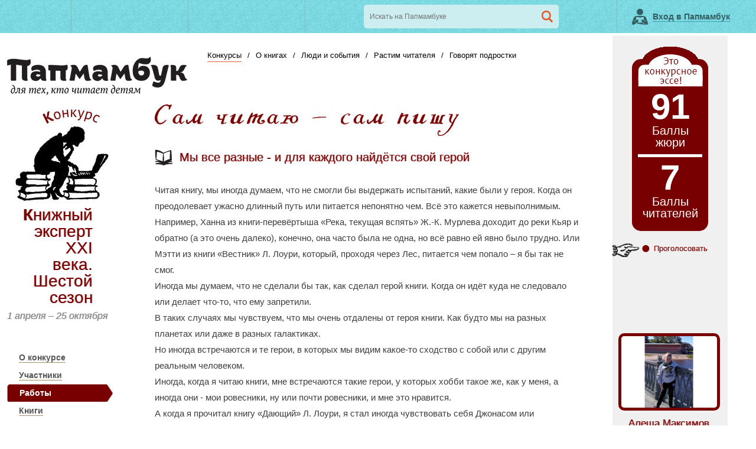

--- FILE ---
content_type: text/html; charset=UTF-8
request_url: https://www.papmambook.ru/contests/essays/51/7741
body_size: 8993
content:
<!DOCTYPE html PUBLIC "-W3CDTD XHTML 1.0 Transitional // EN" "http://www.w3.org/TR/xhtml1/DTD/xhtml1-transitional.dtd">
<html xmlns="http://www.w3.org/1999/xhtml">
<head>
    <meta http-equiv="content-type" content="text/html; charset=UTF-8" />
    <title> Папмамбук</title>
    <meta name="keywords" content="">
    <meta name="description" content="">
    <link rel="shortcut icon" href="/favicon.ico?456" type="image/x-icon" />
    <link href="/css/default.css?201508311630" type="text/css" rel="stylesheet" media="all" />
    <!--[if lt IE 9]><link href="/css/fix-ie.css" type="text/css" rel="stylesheet" /><![endif]-->
    <!--[if IE 6]><link href="/css/fix-ie6.css" type="text/css" rel="stylesheet" /><![endif]-->
    <!--[if IE 7]><link href="/css/fix-ie7.css" type="text/css" rel="stylesheet" /><![endif]-->
    <!--[if IE 8]><link href="/css/fix-ie8.css" type="text/css" rel="stylesheet" /><![endif]-->

        <link href="/css/contests/contest.css?310520171800" rel="stylesheet" type="text/css" media="all" /><link href="/css/lightbox.css" rel="stylesheet" type="text/css" media="all" /><link href="/css/fotorama.css" rel="stylesheet" type="text/css" media="all" /><link href="/css/galerama.css" rel="stylesheet" type="text/css" media="all" />    <link href='http://fonts.googleapis.com/css?family=PT+Sans:400,400italic,700,700italic&subset=latin,cyrillic' rel='stylesheet' type='text/css'>
    <script src="/js/jquery-1.12.1.min.js" type="text/javascript"></script>
    <script src="/js/jquery.carusel.js" type="text/javascript"></script>
    <script src="/js/libs-min.js?201701121600" type="text/javascript"></script>
    <script src="/js/js.js?201701121600" type="text/javascript"></script>
        <script src="/js/jquery.lightbox.js" type="text/javascript"></script><script src="/js/jquery.lightbox.settings.js" type="text/javascript"></script><script src="/js/social_shares.js" type="text/javascript"></script><script src="/js/fotorama.js" type="text/javascript"></script><script src="/js/galerama.js" type="text/javascript"></script></head>
<body>
<div id="minwidth">
    <div id="panel-top">
        <div class="wrap-centered">
            <div class="wrap-paddings relative">
                <noindex>
                    <ul class="menu">
                        <li>
                            <div id="fb_like" class="soc_item"><div class="fb-like" data-send="false" data-layout="button_count" data-width="120" data-show-faces="true"></div></div>
                        </li>
                        <li class="sep"></li>
                        <li>
                            <div id="vk_like" class="soc_item"></div>
                        </li>
                        <li class="sep"></li>
                        <li>
                            <div id="tw_like" class="soc_item twitter-share-button"><a href="http://twitter.com/share" class="twitter-share-button" data-count="horizontal" rel="nofollow">Tweet</a></div>
                        </li>
                        <li class="sep"></li>
                        <li class="relative">
                            <form name="searchfrom2" action="/search/summary/" method="get">
                                <input class="search-text relative" type="text" placeholder="Искать на Папмамбуке" name="txt" value="" />
                                <input class="search-submit" type="submit" value=""/>
                            </form>
                        </li>
                                                <li class="sep active clicked user-menu">
                            <a class="login-link">
                                <span>Вход в Папмамбук</span>
                            </a>
                            <div id="authorization-bloc" class="absolute">
                                <div class="shadow relative">
                                    <div id="authorization-tabs" class="tabs-default">
<ul class="tabs">
<li><a href="#authorization" class="active">Войти</a></li>
<li>/</li>
<li><a href="#registration">Зарегистрироваться</a></li>
</ul>
<div class="tab-view" id="authorization">
<div id="authorization-form"><form name="main_authorization_from" action="/registration/login-ajax-old/" method="post" class="ajax-form"
>
	<div class="form-row mt0">
		<input type="text" class="text" id="main-authorization-email" name="email" placeholder="Адрес вашей электронной почты">
	</div>

	<div class="form-row">
		<input type="password" class="text" id="main-authorization-password" name="password" placeholder="Ваш пароль">
	</div>
		<input type="text" class="text" name="refresh_popup" style="display: none;" value="0">

	<div class="form-row submit-row" style="position: relative;">
		<input type="submit" class="submit mr10" id="main-authorization-submit" value="Войти"> 
		<a href="/registration/recovery/">Забыли пароль?</a>

		<div class="form-errors" style="position: absolute; bottom: -20px;"></div>
	</div>
</form></div></div><!-- authorization -->
<div class="tab-view" id="registration" style="display:none">
<div id="registration-form"><p>Введите имя и адрес вашей электронной почты, на который мы вышлем ваш личный пароль</p>
<form name="main_registration_from" action="/registration/signup-ajax-old/" method="post" class="ajax-form"
>
    <div class="form-row mt0">
        <input type="text" class="text" id="main-user-name" name="name" placeholder="Имя на сайте (на русском!)">
    </div>
	<div class="form-row">
		<input type="text" class="text" id="main-authorization-email" name="email" placeholder="Адрес вашей электронной почты">
	</div>

	<div class="form-row submit-row">
		<input type="submit" class="submit" id="main-authorization-submit" value="Выслать пароль">
	</div>
        <input type="text" class="text" name="refresh_popup" style="display: none;" value="0">

	<div class="form-errors"></div>
</form></div></div><!-- registration -->
</div>
<script>$("#authorization-tabs").tabs()</script>                                </div>
                                <!--[if lt IE 6.5]><iframe></iframe><![endif]-->
                            </div>
                        </li>
                                            </ul>
                </noindex>
            </div>
        </div>
    </div>
    <div id="main">
        <div class="wrap-centered">
            <div class="wrap-paddings">
                <!-- and row 190 -->
                                <div id="contest-left">
                <div id="left-top">
                    <div id="logo-main">
                        <a href="/" title="Папмамбук">
                            <img src="/images/design/logo-main.png" alt="Папмамбук"/>
                        </a>
                    </div>
                    <div id="navigation">
                        <ul id="navigation-top">
        <li
    class="selected"><a href="/contests/"
                                                                           class="mainmenu-link">Конкурсы</a></li>
        <li class="sep">/</li>
            <li
    ><a href="/categories/o_knigah/"
                                                                           class="mainmenu-link">О книгах</a></li>
        <li class="sep">/</li>
            <li
    ><a href="/categories/lyudi-i-sobytiya/"
                                                                           class="mainmenu-link">Люди и события</a></li>
        <li class="sep">/</li>
            <li
    ><a href="/categories/rastim-chitatelya/"
                                                                           class="mainmenu-link">Растим читателя</a></li>
        <li class="sep">/</li>
            <li
    ><a href="/sections/govoryat_podrostki/"
                                                                           class="mainmenu-link">Говорят подростки</a></li>
        </ul>

<div class="cleaner"></div>
                    </div>
                    <div class="cleaner"></div>
                </div>
                <div id="left-middle">
                    <div id="content">

                        <div id="contest-new">
    <div class="contest-left-block">
        <div class="contest-logo" align="center">
            <a href="/contests/knizhnyy-ekspert-hhi-veka-shestoy-sezon/">
                <img src="/images/upl/contests/51/e3dc3fef050a69ddb1af59a67d79af02.jpg" alt="Книжный эксперт XXI века. Шестой сезон" />
            </a>
        </div>
        <div class="contest-title">
            <a href="/contests/knizhnyy-ekspert-hhi-veka-shestoy-sezon/" class="no_decoration">
                Книжный эксперт XXI века. Шестой сезон            </a>
        </div>
                <div class="contest-date">
            <a href="/contests/knizhnyy-ekspert-hhi-veka-shestoy-sezon/" class="no_decoration">
                <span class="contest-date" nowrap>
                    1 апреля                    &#8211;
                    25 октября                </span>
            </a>
        </div>
                <ul id="contest-navigation" class="pl20">
                                    <li class="">
                                                                                <a href="/contests/knizhnyy-ekspert-hhi-veka-shestoy-sezon/"
                   class="contest-menu " >
                    О конкурсе                </a>
                                            </li>
                                    <li class="">
                                                                                <a href="/contests/members/knizhnyy-ekspert-hhi-veka-shestoy-sezon/"
                   class="contest-menu " >
                    Участники                </a>
                                            </li>
                                    <li class="">
                                                <div class="selected-conteiner">
                    <div class="selected-left">
                        <div class="selected-text">
                            <a href="/contests/essays/knizhnyy-ekspert-hhi-veka-shestoy-sezon/"
                               class="contest-menu" >
                                Работы                            </a>
                        </div>
                    </div>
                    <div class="selected-right">
                    </div>
                </div>
                            </li>
                                    <li class="">
                                                                                <a href="/contests/books/knizhnyy-ekspert-hhi-veka-shestoy-sezon/"
                   class="contest-menu " >
                    Книги                </a>
                                            </li>
                                    <li class="">
                                                                                <a href="/contests/rules/knizhnyy-ekspert-hhi-veka-shestoy-sezon/"
                   class="contest-menu " >
                    Правила                </a>
                                            </li>
                                    <li class="">
                                                                                <a href="/contests/conditions/knizhnyy-ekspert-hhi-veka-shestoy-sezon/"
                   class="contest-menu " >
                    Условия                </a>
                                            </li>
                                    <li class="">
                                                                                <a href="/contests/jury/knizhnyy-ekspert-hhi-veka-shestoy-sezon/"
                   class="contest-menu " >
                    Жюри                </a>
                                            </li>
                                    <li class="">
                                                                                <a href="/contests/children_jury/knizhnyy-ekspert-hhi-veka-shestoy-sezon/"
                   class="contest-menu " >
                    Детское жюри                </a>
                                            </li>
                                    <li class="">
                                                                                <a href="/contests/prize/knizhnyy-ekspert-hhi-veka-shestoy-sezon/"
                   class="contest-menu " >
                    Призовой фонд                </a>
                                            </li>
                                    <li class="">
                                                                                <a href="/contests/diary/knizhnyy-ekspert-hhi-veka-shestoy-sezon/"
                   class="contest-menu " >
                    Дневник конкурса                </a>
                                            </li>
                                    <li class="">
                                                                                <a href="/contests/knizhnyy-ekspert-hhi-veka-shestoy-sezon/"
                   class="contest-menu " >
                                    </a>
                                            </li>
                    </ul>
        <div class="contest-ask">
            <table cellspacing="0" cellpadding="0">
                <tbody>
                <tr>
                    <td>
                        <div class="lta"></div>
                    </td>
                    <td style="vertical-align: top;">
                        <div class="cta">
                            <img class="mt20" src="/images/design/contest_ask.png" alt="">
                            <div class="contest-ask-text">
                                <a href="/contests/conditions/knizhnyy-ekspert-hhi-veka-shestoy-sezon/">
                                    Посмотри справку</a><br><span class="contest-ask-or">&ndash;&nbsp;или&nbsp;&ndash;</span><br>
                                <a href="/sections/otvechaem_na_vashi_voprosy/" target="_blank">
                                    спроси у нас
                                </a>
                            </div>
                        </div>
                    </td>
                    <td>
                        <div class="rta"></div>
                    </td>
                </tr>
                </tbody>
            </table>
        </div>
    </div>

    <div class="contest-right-block content">
        <div id="scores_block" style="
    background: #f0f0f0;
    position: absolute;
    top:60px;
    right:0px;
    z-index: 9999;
    width: 195px;">
    <div style="position: relative; margin: auto; top:40px;">
        <div style="
                background: #790000;
                border-radius: 15px;
                width:129px;
                z-index: 999;
                position: relative;
                margin: auto;
                ">
            <div style="
                position: relative;
                top:-21px;
                width:129px;
                height: 21px;
                background: url('/images/design/contest_scores_top.png') no-repeat 50% 50%;
                ">
            </div>
            <div style="
                position: relative;
                top:-29px;
                width:129px;
                height: 55px;
                background: url('/images/design/contest_scores_caption.png') no-repeat 50% 50%;
                ">
            </div>
            <div style="text-align: center; color: #fff; margin: -25px 0 10px;">
                <div style="font: bold 60px/1em 'PT Sans',sans-serif;color:#fff;">
                    91                </div>
                <span  style="font: 20px/1em 'PT Sans',sans-serif;color:#fff;">
                    Баллы<br>жюри
                </span>
            </div>
            <div style="border-bottom: 5px solid #fff; width: 85%; margin: auto;"></div>
            <div style="text-align: center; color: #fff;  margin: 5px 0; padding-bottom: 20px;">
                <div id="js-like-count-1-7741" style="font: bold 60px/1em 'PT Sans',sans-serif;color:#fff;">
                    7                </div>
                <span  style="font: 20px/1em 'PT Sans',sans-serif;color:#fff;">
                    Баллы<br>читателей
                </span>
            </div>
        </div>
        <div class="mt20"></div>
        <div style="text-align:left; height: 78px; position:relative; z-index: 999;">
            <ul class="essay-vote-list">
                <li class="vote_7741_1_1 ">
                    <a  href="javascript:void(0);"
                        data-type="1"
                        data-item="7741"
                        data-token="0cef0e848678950988d6828c45390133"
                        data-like="1"
                        class="js-user-like-essay">
                        Проголосовать
                    </a>
                </li>
                <li class="vote_7741_1_0 hidden">
                    <a href="javascript:void(0);">
                        Спасибо,<br>ваш голос принят!
                    </a>
                </li>
                <li class="cancel-vote vote_7741_1_0 hidden">
                    <a href="javascript:void(0);"
                       data-type="1"
                       data-item="7741"
                       data-token="0cef0e848678950988d6828c45390133"
                       data-like="0"
                       class="js-user-like-essay">
                        Отменить
                    </a>
                </li>
            </ul>
        </div>
        <div style="width: 176px; margin:auto; position: relative; z-index: 999;">
                    <div class="mt75">
            <a href="/contests/members/knizhnyy-ekspert-hhi-veka-shestoy-sezon/24150/">
                <img src="/images/upl/users/24150/picture_57db65fcc3ad5b3cb0dc47b2ae37fc82.jpg"
                     class="member-picture">
            </a>
            </div>
                <div class="mt10"></div>
        <div style="text-align: left; width: 80%; margin: auto;">
            <a href="/contests/members/knizhnyy-ekspert-hhi-veka-shestoy-sezon/24150/"
               style="color:#790000;">
                <span  class="member-about-title">
                    Алеша Максимов                </span>
            </a>
            <div class="mt5"></div>
                                </div>
            <div class="" style="width: 120px; margin: 30px auto; background: #fff; border-radius: 15px; text-align: center; padding: 5px 0; ">
    <div class="social-shares" data-image="http://www.papmambook.ru/images/design/logo-main.png">
        <div class="soc-like-title">
            поделись<br>с друзьями
        </div>
    </div>
</div>        </div>
        <div class="mt40"></div>
    </div>
</div>
<div id="scores_line" style="
    background: #f0f0f0;
    position: absolute;
    right: 0;
    width: 195px;
    height: 100%;
    z-index: 999;
        ">

</div>
<script type="text/javascript">
    $(function(){
        $("body").append($("#scores_block")).html();
        positionScoresBlock();
        $(window).bind('resize', positionScoresBlock);
        function positionScoresBlock(){
            var offset = $("#scores_line").offset();
            if(offset.left)
                $("#scores_block").css('left', offset.left);
            else
                $("#scores_block").css('right', '0px');
        }
        if($(".essay-vote-list").length) {
            $(".essay-vote-list").css('background-position', '0 '+(
                    parseInt($("ul.essay-vote-list li:visible").first().position().top+$("ul.essay-vote-list li:visible").first().height()/2-5)+'px')
            );
            $('ul.essay-vote-list li').bind({
                mouseenter: function(e) {
                    $(".essay-vote-list").css('background-position', '0 '+(parseInt($(this).position().top+$(this).height()/2-5)+'px'));
                },
                mouseleave: function(e) {
                    $(".essay-vote-list").css('background-position', '0 '+(
                            parseInt($("ul.essay-vote-list li:visible").first().position().top+$("ul.essay-vote-list li:visible").first().height()/2-5)+'px')
                    );

                }
            });
        }
    });
</script>
<div style="margin-right: 200px; width: 770px; float:left;">
    <div class="">
                    <img src="/images/upl/contests/51/8ed8b1341da4149e5c132420c33a39fe.jpg" alt="">
            </div>
        <h1 dir="auto" class="section-title-img ml0">
        Мы все разные - и для каждого найдётся свой герой            </h1>
    <div class="essay-text" >
        <div dir="auto">
                                        Читая книгу, мы иногда думаем, что не смогли бы выдержать испытаний, какие были у героя. Когда он преодолевает ужасно длинный путь или питается непонятно чем. Всё это кажется невыполнимым. Например, Ханна из книги-перевёртыша «Река, текущая вспять» Ж.-К. Мурлева доходит до реки Кьяр и обратно (а это очень далеко), конечно, она часто была не одна, но всё равно ей явно было трудно. Или Мэтти из книги «Вестник» Л. Лоури, который, проходя через Лес, питается чем попало – я бы так не смог.<br />
Иногда мы думаем, что не сделали бы так, как сделал герой книги. Когда он идёт куда не следовало или делает что-то, что ему запретили.<br />
В таких случаях мы чувствуем, что мы очень отдалены от героя книги. Как будто мы на разных планетах или даже в разных галактиках.<br />
Но иногда встречаются и те герои, в которых мы видим какое-то сходство с собой или с другим реальным человеком.<br />
Иногда, когда я читаю книги, мне встречаются такие герои, у которых хобби такое же, как у меня, а иногда они - мои ровесники, ну или почти ровесники, и мне это нравится.<br />
А когда я прочитал книгу «Дающий» Л. Лоури, я стал иногда чувствовать себя Джонасом или представлять себя на его месте. Например, когда я шёл на линейку первого сентября - я в этом году перешёл в среднюю школу, - я чувствовал себя Джонасом на Церемонии Двенадцатилетних.<br />
Когда мы представляем или чувствуем себя героем какой-то книги? Может быть, это происходит, когда мы равны с героем по годам или по умственным способностям? Или когда у нас с героем общие интересы? Или это происходит тогда, когда у нас в жизни возникают похожие ситуации? Думаю, у всех это бывает по-разному, но я уверен, что каждый человек в своей жизни хоть раз чувствовал, что он герой какой-то книги.<br />
Герои книг бывают всякие. Часто мы говорим, что они бывают плохие и хорошие, но ведь они же не просто плохие и хорошие. Они могут быть боязливыми и смелыми, аккуратными и небрежными, медлительными и быстрыми, и разными другими. Нам может быть их жалко или радостно за них. Мы можем хотеть им помочь или наказать их, рассказать или доказать всем правду, когда какой-то герой врёт или произошло какое-то недоразумение. <br />
Но хоть мы и испытываем какие-то чувства к героям, оцениваем их, хотим что-то сделать в этой истории, всю историю создаёт писатель. И мы не можем влезть в неё и что-то там изменить. Мы можем только гадать, что случится дальше, всё ли будет хорошо с героем, всё ли он сделает правильно, бояться за него и представлять себя на его месте, иногда даже чувствовать себя им. А если захотим, мы можем придумать другой поворот событий и даже поиграть в это, представляя себя героем книги (так мы с младшим братом в игре полностью переделали истории о Печенюшкине из книг Сергея Белоусова).<br />
А если хочется поделиться с родными книгой и впечатлениями о ней, можно просто показать домашний спектакль по этому произведению.<br />
И люди, и герои книг разные. Но рано или поздно люди находят героев книг, близких своему сердцу. И у меня нашёлся такой герой. Это Джонас из «Дающего». Я чувствую это, когда забочусь о самом младшем брате, как Джонас заботился о Гейбе, а когда я еду на велосипеде и устаю, то представляю, как Джонас на велосипеде увозил Гейба из Коммуны, чтоб его не «удалили», то есть не убили. Я бы так смог? Думаю, что нет, хотя хотелось бы.                                </div>
                <div class="mt30 cleaner"></div>
        <div style="width: 100%; position: absolute; height: 20px; background: #f0f0f0;"></div>
        <div style="width: 100%;height: 20px; background: none;"></div>
        <div class="mt30"></div>
        <noindex>
    <script type="text/javascript">
                document.write('<a id="comments" href="javascript:void(0);"></a><div class="social_comments"><div class="scom-tab-sel"><div class="scom-sel-title">Оставить комментарий с помощью:</div><span class="scom-sel pm-link login-popup" data-id="pm_comments">папмамбук</span><span class="scom-sel fb-link login-popup" data-id="fb_comments">фейсбук</span><span class="scom-sel vk-link login-popup" data-id="vk_comments">вконтакте</span><div class="cleaner"></div></div></div>');
    </script>
    <div id="pm_comments" class="scom-cont">
        <div class="cleaner"></div>
<div class="comment-title-arrow"></div>
<div class="work-comments-title">Комментарии</div>
<div class="work-comments">
    
        
</div>
    </div>
    <div class="cleaner"></div>
</noindex>
    </div>
</div>
<noindex>
    <script type="text/javascript">
        $('.pm-link').css('display', 'inline');
    </script>
</noindex>        <div class="cleaner"></div>
    </div>
</div>
<div class="cleaner"></div>

                        <div class="underline-heavy"></div>                    </div>
                    <div class="cleaner"></div>
                </div>
            </div>
            <div class="cleaner"></div>
            <div id="bottom">
                <div id="bottom-logo">
                    <img src="/images/design/logo-bottom.png" alt="Папмамбук" />
                </div>
                <div class="bottom-copyright">
                    &copy; 2026 «Папмамбук» - Интернет-журнал<br /> для тех, кто читает детям.
                </div>
                <div class="bottom-copyright">
                    Все права защищены.<br />
                    Перепечатка материалов разрешается<br /> только с ссылкой на сайт «Папмамбук».
                </div>

                <div class="top-link" id="btnnavtop">
                    <a href="#navigation">Наверх</a>
                </div>
                <div class="cleaner"></div>
            </div>
        </div>
    </div>
</div>
</div>
<noindex>
<script type="text/javascript">
	try {
		document.write('<div id="fb-root"></div>');
		
		$(function() {
			
				var left = !!$("#social_share_left").length;
		
				$(".social_share, .social_comments").show();
				
				$("#blog_code").each(function(){
					var blog_url = (window.location.href.replace(/\s*\#.*/i, '') + window.location.hash).replace(/"/g, encodeURIComponent);
					var blog_title = $.trim(document.title.replace(/\|.*/i, ''));
					$("<div id='blog_code_window'></div>").html('<div class="blog-links"><div><b>������ ��������� ������:</b><div class="mt10"><textarea class="textarea" rows="2"><a href="' + blog_url + '" target="_blank">' + blog_title + '</a></textarea></div></div><div class="mt20"><b>������ ��� �����:</b><div class="mt10"><textarea class="textarea" rows="2">[url=' + blog_url + ']' + blog_title + '[/url]</textarea></div></div></div>').insertAfter(".social_share");
				}).bind("click", function () {
					$("#blog_code_window").slideToggle();
				});

				$.getScript("http://platform.twitter.com/widgets.js", function() {$(".twitter-share-button").show();});
				$.getScript("https://apis.google.com/js/plusone.js", function() {});

				$.getScript("http://userapi.com/js/api/openapi.js?42", function() {
					VK.init({ apiId: 2680942, onlyWidgets: true });
					VK.Widgets.Like("vk_like", { type: "mini" });
					if(left){
						VK.Widgets.Like("vk_like_left", { type: "mini" });
					}
										VK.Widgets.Comments("vk_comments", { limit: 5, width: "604", attach: "*" });
									});

				$(document).on("click", ".scom-sel", function(){
					var id = $(this).data("id");
					$(".scom-tabs").height($(".scom-tabs").height() + "px");
					$(".scom-cont[id!=" + id + "]").fadeOut(800, function () {
						$("#" + id).fadeIn(800, function () {
							$(".scom-tabs").height('auto');
						});
					});
					
				});

                                    (function(d, s, id) {
                        var js, fjs = d.getElementsByTagName(s)[0];
                        if (d.getElementById(id)) { return; }
                        js = d.createElement(s); js.id = id;
                        js.src = "//connect.facebook.net/ru_RU/all.js#xfbml=1&appId=140311556075352";
                        fjs.parentNode.insertBefore(js, fjs);
                    } (document, 'script', 'facebook-jssdk'));
                
                		});
	}
	catch(e){ }
	
</script>
</noindex>
<div class="cleaner"></div>

<!-- refresh_popup begin -->
<!-- refresh_popup end -->
<!-- register_popup begin -->
<div id="registration-popup"
     class="overlay_content form-blue win-blue iform-auth iform-auth-with-reg"
     style="width: 745px; height: 360px; margin-left: -372.5px; margin-top: -150px;">
    <div class="authorize-main">
        <div class="win-blue-head auth-icon">
            <div class="win-blue-head-title">Вход и регистрация в Папмамбук</div>
            <a class="win-blue-head-close login-popup" href="javascript:void(0);"></a>
        </div>
                <div class="iform-auth-with-reg-left">
            <div class="iform-auth-registr">
                <div class="iform-auth-title">Войти</div>
                <div class="mt10"></div>
                <form name="popup_authorization_from" action="/registration/login-ajax-old/" method="post" class="ajax-form"
data-contest=/contests/questionnaire/knizhnyy-ekspert-hhi-veka-shestoy-sezon/>
	<div class="form-row mt0">
		<input type="text" class="text" id="popup-authorization-email" name="email" placeholder="Адрес вашей электронной почты">
	</div>

	<div class="form-row">
		<input type="password" class="text" id="popup-authorization-password" name="password" placeholder="Ваш пароль">
	</div>
		<input type="text" class="text" name="refresh_popup" style="display: none;" value="1">

	<div class="form-row submit-row" style="position: relative;">
		<input type="submit" class="submit mr10" id="popup-authorization-submit" value="Войти"> 
		<a href="/registration/recovery/">Забыли пароль?</a>

		<div class="form-errors" style="position: absolute; bottom: -20px;"></div>
	</div>
</form>            </div>
        </div>
        <div class="iform-auth-with-reg-right">
            <div class="iform-auth-registr">
                <div class="iform-auth-title"> Зарегистрироваться на Папмамбук </div>
                <p>Введите имя и адрес вашей электронной почты, на который мы вышлем ваш личный пароль</p>
<form name="popup_registration_from" action="/registration/signup-ajax-old/" method="post" class="ajax-form"
data-contest=/contests/questionnaire/knizhnyy-ekspert-hhi-veka-shestoy-sezon/>
    <div class="form-row mt0">
        <input type="text" class="text" id="popup-user-name" name="name" placeholder="Имя на сайте (на русском!)">
    </div>
	<div class="form-row">
		<input type="text" class="text" id="popup-authorization-email" name="email" placeholder="Адрес вашей электронной почты">
	</div>

	<div class="form-row submit-row">
		<input type="submit" class="submit" id="popup-authorization-submit" value="Выслать пароль">
	</div>
        <input type="text" class="text" name="refresh_popup" style="display: none;" value="1">

	<div class="form-errors"></div>
</form>            </div>
        </div>
        <div class="cleaner"></div>
    </div>
</div>
<!-- register_popup end -->
<div id="overlay"></div>

<script type="text/javascript">
    (function(i,s,o,g,r,a,m){i['GoogleAnalyticsObject']=r;i[r]=i[r]||function(){
                (i[r].q=i[r].q||[]).push(arguments)},i[r].l=1*new Date();a=s.createElement(o),
            m=s.getElementsByTagName(o)[0];a.async=1;a.src=g;m.parentNode.insertBefore(a,m)
    })(window,document,'script','https://www.google-analytics.com/analytics.js','ga');

    ga('create', 'UA-3229737-13', 'auto');
    ga('send', 'pageview');
</script>
<!-- Yandex.Metrika counter -->
<script type="text/javascript">
    (function (d, w, c) {
        (w[c] = w[c] || []).push(function() {
            try {
                w.yaCounter38930265 = new Ya.Metrika({
                    id:38930265,
                    clickmap:true,
                    trackLinks:true,
                    accurateTrackBounce:true
                });
            } catch(e) { }
        });

        var n = d.getElementsByTagName("script")[0],
                s = d.createElement("script"),
                f = function () { n.parentNode.insertBefore(s, n); };
        s.type = "text/javascript";
        s.async = true;
        s.src = "https://mc.yandex.ru/metrika/watch.js";

        if (w.opera == "[object Opera]") {
            d.addEventListener("DOMContentLoaded", f, false);
        } else { f(); }
    })(document, window, "yandex_metrika_callbacks");
</script>
<noscript><div><img src="https://mc.yandex.ru/watch/38930265" style="position:absolute; left:-9999px;" alt="" /></div></noscript>
<!-- /Yandex.Metrika counter -->

</body>
</html>


--- FILE ---
content_type: text/html; charset=utf-8
request_url: https://accounts.google.com/o/oauth2/postmessageRelay?parent=https%3A%2F%2Fwww.papmambook.ru&jsh=m%3B%2F_%2Fscs%2Fabc-static%2F_%2Fjs%2Fk%3Dgapi.lb.en.OE6tiwO4KJo.O%2Fd%3D1%2Frs%3DAHpOoo_Itz6IAL6GO-n8kgAepm47TBsg1Q%2Fm%3D__features__
body_size: 158
content:
<!DOCTYPE html><html><head><title></title><meta http-equiv="content-type" content="text/html; charset=utf-8"><meta http-equiv="X-UA-Compatible" content="IE=edge"><meta name="viewport" content="width=device-width, initial-scale=1, minimum-scale=1, maximum-scale=1, user-scalable=0"><script src='https://ssl.gstatic.com/accounts/o/2580342461-postmessagerelay.js' nonce="-t4Yuan_lFuy2R4s6iBflw"></script></head><body><script type="text/javascript" src="https://apis.google.com/js/rpc:shindig_random.js?onload=init" nonce="-t4Yuan_lFuy2R4s6iBflw"></script></body></html>

--- FILE ---
content_type: text/css
request_url: https://www.papmambook.ru/css/galerama.css
body_size: 1264
content:
.galerama-conainer {
    width: 100%;
    overflow: hidden;
}

.galerama {
    width: 70%;
    margin: 0 auto;
    position: relative;
}

.galerama_nojs .galerama-item {
    display: none;
}

.galerama_nojs .galerama-item:first-child {
    display: inline;
    /*max-width: 700px;*/
    max-height: 467px;
}

.galerama_withpreviews .fotorama {
    overflow: visible;
}

.galerama_withpreviews .fotorama__stage {
    overflow: visible;
}

.galerama_withpreviews .galerama-left-preview,
.galerama_withpreviews .galerama-right-preview {
    display: none;
    background: rgba(204, 204, 204, .69);
    position: absolute;
    top: 0;
    width: 100%;
    height: 100%;
    z-index: 1;
    cursor: pointer;
}

.galerama_withpreviews .galerama-left-preview {
    right: 100%;
}

.galerama_withpreviews .galerama-right-preview {
    left: 100%;
}

.galerama-block img {
    max-width: none;
    margin: 0;
    max-height: 467px;
}

.galerama-block .fotorama__stage__frame--video {
    background: #000;
}

.galerama-block .fotorama__arr,
.galerama-block .fotorama__fullscreen-icon,
.galerama-block .fotorama__video-close,
.galerama-block .fotorama__video-play,
.galerama-block .fotorama__error .fotorama__video-play,
.galerama-block .fotorama__loaded .fotorama__video-play,
.galerama-block .fotorama__nav__frame .fotorama__video-play {
    opacity: .5;
}

.galerama-block .fotorama__arr,
.galerama-block .fotorama__fullscreen-icon,
.galerama-block .fotorama__video-close,
.galerama-block .fotorama__video-play,
.galerama-block .fotorama__error .fotorama__video-play,
.galerama-block .fotorama__loaded .fotorama__video-play,
.galerama-block .fotorama__nav__frame .fotorama__video-play {
    background-image: url(../images/design/fotorama.png);
}

@media only screen and (-moz-min-device-pixel-ratio: 1.5), only screen
and (-o-min-device-pixel-ratio: 3 / 2), only screen
and (-webkit-min-device-pixel-ratio: 1.5), only screen
and (min-device-pixel-ratio: 1.5) {
    .galerama-block .fotorama__arr,
    .galerama-block .fotorama__fullscreen-icon,
    .galerama-block .fotorama__video-close,
    .galerama-block .fotorama__video-play,
    .galerama-block .fotorama__error .fotorama__video-play,
    .galerama-block .fotorama__loaded .fotorama__video-play,
    .galerama-block .fotorama__nav__frame .fotorama__video-play {
        background-image: url(../images/design/fotorama@2x.png);
    }
}

.galerama-block .fotorama__video-close {
    opacity: 0;
}

.galerama-block .fotorama__arr {
    width: 64px;
    height: 64px;
    margin-top: -32px;
}

.galerama-block .fotorama__fullscreen-icon {
    background-position: 10px -24px;
    height: 50px;
    width: 50px;
}

.galerama-block.fotorama--fullscreen .fotorama__fullscreen-icon {
    background-position: -23px -22px;
}

.galerama-block .fotorama__arr--prev {
    background: rgba(0, 0, 0, 0) url("../images/design/gallery-left.svg") no-repeat scroll center center;
}

.galerama-block .fotorama__arr--next {
    background: rgba(0, 0, 0, 0) url("../images/design/gallery-right.svg") no-repeat scroll center center;
}

.galerama-block .fotorama__fullscreen-icon:hover,
.galerama-block .fotorama__arr:hover,
.galerama-block .fotorama__wrap--video .fotorama__video-close:hover,
.galerama-block .fotorama__video-play:hover {
    opacity: 1;
}

.galerama-block .fotorama__fullscreen-icon {
}

.galerama-block.fotorama--fullscreen .fotorama__fullscreen-icon {
    background: #0650c2 url(../images/design/x.svg) no-repeat center center;
    border-radius: 30px;
}

.galerama_withpreviews .fotorama__arr--prev {
    left: -20%;
    opacity: 1;
}

.galerama_withpreviews .fotorama__arr--next {
    right: -20%;
    opacity: 1;
}

.galerama-legend {
    margin-top: 20px;
    min-height: 64px;

    font-family: PTSerif-Regular;
    font-size: 16px;
    letter-spacing: 0;
    line-height: 23px;
}

.galerama-legend_full {
    background: #fff;
    bottom: 0;
    min-height: 100px;
    position: absolute;
    text-align: center;
    width: 100%;
    z-index: 2147483647;
    left: 0;
    margin: 0;
}

.galerama-legend_full .galerama-legend-in {
    padding: 15px;
    max-width: 800px;
    margin: 0 auto;
}

.galerama-legend_full .galerama-pagin {
    position: absolute;
    right: 30px;
}

.galerama-caption {
    margin-right: 50px;
    margin-top: 10px;
    color: #323232;
    opacity: .69;
}

.galerama-caption div {
    color: #999;
}

.galerama-pagin {
    float: right;
    width: 50px;
    text-align: right;
    margin-top: 10px;

    font-family: Fontin-Regular;
    font-weight: bold;
    font-size: 20px;
    line-height: 24px;
    color: #000;
}

.galerama-index {
    color: #000;
}

.galerama-block.fotorama--fullscreen {
    background: #fff;
    bottom: 100px !important;
}

.galerama-block.fotorama--fullscreen .fotorama__nav,
.galerama-block.fotorama--fullscreen .fotorama__stage {
    background: #fff;
}

.galerama-block.fotorama--fullscreen .fotorama__img {
    bottom: 0 !important;
    height: auto !important;
    left: 0 !important;
    margin: auto !important;
    max-height: 100% !important;
    max-width: 100% !important;
    position: absolute !important;
    right: 0 !important;
    top: 0 !important;
    width: auto !important;
}

.galerama-block.fotorama--fullscreen .fotorama__stage {
    overflow: visible;
    max-height: 100%;
}

.galerama-block.fotorama--fullscreen .fotorama__stage:before {
    content: '';
    display: block;
    left: -30px;
    top: 0;
    bottom: 0;
    width: 30px;
    background: #fff;
    position: absolute;
}

.galerama-block.fotorama--fullscreen .fotorama__stage:after {
    content: '';
    display: block;
    right: -30px;
    top: 0;
    bottom: 0;
    width: 30px;
    background: #fff;
    position: absolute;
}

.galerama-block.fotorama--fullscreen .fotorama__wrap {
    background: #fff;
    bottom: 70px;
    height: auto;
    left: 0;
    padding: 30px;
    max-width: 99999px;
    min-width: 0;
    position: absolute;
    right: 0;
    top: 0;
    width: auto !important;
    overflow: hidden;
}

.galerama-block.fotorama--fullscreen .fotorama__video {
    bottom: 100px;
    margin: auto;
    height: 480px;
    width: 640px;
}

.galerama-block.fotorama--fullscreen .fotorama__stage__frame--video {
    background: transparent;
}

@media screen and (max-width: 1000px) {
    .galerama {
        width: 90%;
    }

    .galerama_withpreviews .fotorama__arr--prev {
        left: 0;
    }

    .galerama_withpreviews .fotorama__arr--next {
        right: 0;
    }
}

@media screen and (max-width: 480px) {
    .galerama-legend {
        margin-top: 5px;
    }
}

--- FILE ---
content_type: application/javascript
request_url: https://www.papmambook.ru/js/jquery.lightbox.settings.js
body_size: 101
content:
$(function () {
    $("a[rel^=prettyPhoto]").prettyPhoto({
        theme: "facebook",
        slideshow: 3000,
        autoplay_slideshow: false,
        animation_speed: 400,
        opacity: 0.7
    });
});	


--- FILE ---
content_type: application/javascript
request_url: https://www.papmambook.ru/js/jquery.lightbox.js
body_size: 6071
content:
/* ------------------------------------------------------------------------
 * Class: prettyPhoto
 * Use: Lightbox clone for jQuery
 * Author: Stephane Caron (http://www.no-margin-for-errors.com)
 * Version: 3.0
 * ------------------------------------------------------------------------- */

(function ($) {
    $.prettyPhoto = {version: '3.0'};
    $.fn.prettyPhoto = function (pp_settings) {
        pp_settings = jQuery.extend({
            animation_speed: 'fast',
            slideshow: false,
            autoplay_slideshow: false,
            opacity: 0.80,
            show_title: true,
            allow_resize: true,
            default_width: 500,
            default_height: 344,
            counter_separator_label: '/',
            theme: 'facebook',
            hideflash: false,
            wmode: 'opaque',
            autoplay: true,
            modal: false,
            overlay_gallery: true,
            keyboard_shortcuts: true,
            changepicturecallback: function () {
            },
            callback: function () {
            },
            markup: '<div class="pp_pic_holder"><div class="ppt">&nbsp;</div><div class="pp_top"><div class="pp_left"></div><div class="pp_middle"></div><div class="pp_right"></div></div><div class="pp_content_container"><div class="pp_left"><div class="pp_right"><div class="pp_content"><div class="pp_loaderIcon"></div><div class="pp_fade"><a href="#" class="pp_expand" title="Expand the image">Expand</a><div class="pp_hoverContainer"><a class="pp_next" href="#">next</a><a class="pp_previous" href="#">previous</a></div><div id="pp_full_res"></div><div class="pp_details clearfix"><p class="pp_description"></p><a class="pp_close" href="#">Close</a><div class="pp_nav"><a href="#" class="pp_arrow_previous">Previous</a><p class="currentTextHolder">0/0</p><a href="#" class="pp_arrow_next">Next</a></div></div></div></div></div></div></div><div class="pp_bottom"><div class="pp_left"></div><div class="pp_middle"></div><div class="pp_right"></div></div></div><div class="pp_overlay"></div>',
            gallery_markup: '<div class="pp_gallery"><a href="#" class="pp_arrow_previous">Previous</a><ul>{gallery}</ul><a href="#" class="pp_arrow_next">Next</a></div>',
            image_markup: '<img id="fullResImage" src="" />',
            flash_markup: '<object classid="clsid:D27CDB6E-AE6D-11cf-96B8-444553540000" width="{width}" height="{height}"><param name="wmode" value="{wmode}" /><param name="allowfullscreen" value="true" /><param name="allowscriptaccess" value="always" /><param name="movie" value="{path}" /><embed src="{path}" type="application/x-shockwave-flash" allowfullscreen="true" allowscriptaccess="always" width="{width}" height="{height}" wmode="{wmode}"></embed></object>',
            quicktime_markup: '<object classid="clsid:02BF25D5-8C17-4B23-BC80-D3488ABDDC6B" codebase="http://www.apple.com/qtactivex/qtplugin.cab" height="{height}" width="{width}"><param name="src" value="{path}"><param name="autoplay" value="{autoplay}"><param name="type" value="video/quicktime"><embed src="{path}" height="{height}" width="{width}" autoplay="{autoplay}" type="video/quicktime" pluginspage="http://www.apple.com/quicktime/download/"></embed></object>',
            iframe_markup: '<iframe src ="{path}" width="{width}" height="{height}" frameborder="no"></iframe>',
            inline_markup: '<div class="pp_inline clearfix">{content}</div>',
            custom_markup: ''
        }, pp_settings);
        var matchedObjects = this, percentBased = false, correctSizes, pp_open, pp_contentHeight, pp_contentWidth, pp_containerHeight, pp_containerWidth, windowHeight = $(window).height(), windowWidth = $(window).width(), pp_slideshow;
        doresize = true, scroll_pos = _get_scroll();
        $(window).unbind('resize').resize(function () {
            _center_overlay();
            _resize_overlay();
        });
        if (pp_settings.keyboard_shortcuts) {
            $(document).unbind('keydown').keydown(function (e) {
                if (typeof $pp_pic_holder != 'undefined') {
                    if ($pp_pic_holder.is(':visible')) {
                        switch (e.keyCode) {
                            case 37:
                                $.prettyPhoto.changePage('previous');
                                break;
                            case 39:
                                $.prettyPhoto.changePage('next');
                                break;
                            case 27:
                                if (!settings.modal)
                                    $.prettyPhoto.close();
                                break;
                        }
                        ;
                        return false;
                    }
                    ;
                }
                ;
            });
        }
        $.prettyPhoto.initialize = function () {
            settings = pp_settings;
            if ($.browser.msie && parseInt($.browser.version) == 6)settings.theme = "light_square";
            _buildOverlay(this);
            if (settings.allow_resize)
                $(window).scroll(function () {
                    _center_overlay();
                });
            _center_overlay();
            set_position = jQuery.inArray($(this).attr('href'), pp_images);
            $.prettyPhoto.open();
            return false;
        }
        $.prettyPhoto.open = function () {
            if (typeof settings == "undefined") {
                settings = pp_settings;
                if ($.browser.msie && $.browser.version == 6)settings.theme = "light_square";
                _buildOverlay(this);
                pp_images = $.makeArray(arguments[0]);
                pp_titles = (arguments[1]) ? $.makeArray(arguments[1]) : $.makeArray("");
                pp_descriptions = (arguments[2]) ? $.makeArray(arguments[2]) : $.makeArray("");
                isSet = (pp_images.length > 1) ? true : false;
                set_position = 0;
            }
            if ($.browser.msie && $.browser.version == 6)$('select').css('visibility', 'hidden');
            if (settings.hideflash)$('object,embed').css('visibility', 'hidden');
            _checkPosition($(pp_images).size());
            $('.pp_loaderIcon').show();
            if ($ppt.is(':hidden'))$ppt.css('opacity', 0).show();
            $pp_overlay.show().fadeTo(settings.animation_speed, settings.opacity);
            $pp_pic_holder.find('.currentTextHolder').text((set_position + 1) + settings.counter_separator_label + $(pp_images).size());
            $pp_pic_holder.find('.pp_description').show().html(unescape(pp_descriptions[set_position]));
            (settings.show_title && pp_titles[set_position] != "") ? $ppt.html(unescape(pp_titles[set_position])) : $ppt.html('&nbsp;');
            movie_width = (parseFloat(grab_param('width', pp_images[set_position]))) ? grab_param('width', pp_images[set_position]) : settings.default_width.toString();
            movie_height = (parseFloat(grab_param('height', pp_images[set_position]))) ? grab_param('height', pp_images[set_position]) : settings.default_height.toString();
            if (movie_width.indexOf('%') != -1 || movie_height.indexOf('%') != -1) {
                movie_height = parseFloat(($(window).height() * parseFloat(movie_height) / 100) - 150);
                movie_width = parseFloat(($(window).width() * parseFloat(movie_width) / 100) - 150);
                percentBased = true;
            } else {
                percentBased = false;
            }
            $pp_pic_holder.fadeIn(function () {
                imgPreloader = "";
                switch (_getFileType(pp_images[set_position])) {
                    case'image':
                        imgPreloader = new Image();
                        nextImage = new Image();
                        if (isSet && set_position > $(pp_images).size())nextImage.src = pp_images[set_position + 1];
                        prevImage = new Image();
                        if (isSet && pp_images[set_position - 1])prevImage.src = pp_images[set_position - 1];
                        $pp_pic_holder.find('#pp_full_res')[0].innerHTML = settings.image_markup;
                        $pp_pic_holder.find('#fullResImage').attr('src', pp_images[set_position]);
                        imgPreloader.onload = function () {
                            correctSizes = _fitToViewport(imgPreloader.width, imgPreloader.height);
                            _showContent();
                        };
                        imgPreloader.onerror = function () {
                            alert('Image cannot be loaded. Make sure the path is correct and image exist.');
                            $.prettyPhoto.close();
                        };
                        imgPreloader.src = pp_images[set_position];
                        break;
                    case'youtube':
                        correctSizes = _fitToViewport(movie_width, movie_height);
                        movie = 'http://www.youtube.com/v/' + grab_param('v', pp_images[set_position]);
                        if (settings.autoplay)movie += "&autoplay=1";
                        toInject = settings.flash_markup.replace(/{width}/g, correctSizes['width']).replace(/{height}/g, correctSizes['height']).replace(/{wmode}/g, settings.wmode).replace(/{path}/g, movie);
                        break;
                    case'vimeo':
                        correctSizes = _fitToViewport(movie_width, movie_height);
                        movie_id = pp_images[set_position];
                        var regExp = /http:\/\/(www\.)?vimeo.com\/(\d+)/;
                        var match = movie_id.match(regExp);
                        movie = 'http://player.vimeo.com/video/' + match[2] + '?title=0&amp;byline=0&amp;portrait=0';
                        if (settings.autoplay)movie += "&autoplay=1;";
                        vimeo_width = correctSizes['width'] + '/embed/?moog_width=' + correctSizes['width'];
                        toInject = settings.iframe_markup.replace(/{width}/g, vimeo_width).replace(/{height}/g, correctSizes['height']).replace(/{path}/g, movie);
                        break;
                    case'quicktime':
                        correctSizes = _fitToViewport(movie_width, movie_height);
                        correctSizes['height'] += 15;
                        correctSizes['contentHeight'] += 15;
                        correctSizes['containerHeight'] += 15;
                        toInject = settings.quicktime_markup.replace(/{width}/g, correctSizes['width']).replace(/{height}/g, correctSizes['height']).replace(/{wmode}/g, settings.wmode).replace(/{path}/g, pp_images[set_position]).replace(/{autoplay}/g, settings.autoplay);
                        break;
                    case'flash':
                        correctSizes = _fitToViewport(movie_width, movie_height);
                        flash_vars = pp_images[set_position];
                        flash_vars = flash_vars.substring(pp_images[set_position].indexOf('flashvars') + 10, pp_images[set_position].length);
                        filename = pp_images[set_position];
                        filename = filename.substring(0, filename.indexOf('?'));
                        toInject = settings.flash_markup.replace(/{width}/g, correctSizes['width']).replace(/{height}/g, correctSizes['height']).replace(/{wmode}/g, settings.wmode).replace(/{path}/g, filename + '?' + flash_vars);
                        break;
                    case'iframe':
                        correctSizes = _fitToViewport(movie_width, movie_height);
                        frame_url = pp_images[set_position];
                        frame_url = frame_url.substr(0, frame_url.indexOf('iframe') - 1);
                        toInject = settings.iframe_markup.replace(/{width}/g, correctSizes['width']).replace(/{height}/g, correctSizes['height']).replace(/{path}/g, frame_url);
                        break;
                    case'custom':
                        correctSizes = _fitToViewport(movie_width, movie_height);
                        toInject = settings.custom_markup;
                        break;
                    case'inline':
                        myClone = $(pp_images[set_position]).clone().css({'width': settings.default_width}).wrapInner('<div id="pp_full_res"><div class="pp_inline clearfix"></div></div>').appendTo($('body'));
                        correctSizes = _fitToViewport($(myClone).width(), $(myClone).height());
                        $(myClone).remove();
                        toInject = settings.inline_markup.replace(/{content}/g, $(pp_images[set_position]).html());
                        break;
                }
                ;
                if (!imgPreloader) {
                    $pp_pic_holder.find('#pp_full_res')[0].innerHTML = toInject;
                    _showContent();
                }
                ;
            });
            return false;
        };
        $.prettyPhoto.changePage = function (direction) {
            currentGalleryPage = 0;
            if (direction == 'previous') {
                set_position--;
                if (set_position < 0) {
                    set_position = 0;
                    return;
                }
                ;
            } else if (direction == 'next') {
                set_position++;
                if (set_position > $(pp_images).size() - 1) {
                    set_position = 0;
                }
            } else {
                set_position = direction;
            }
            ;
            if (!doresize)doresize = true;
            $('.pp_contract').removeClass('pp_contract').addClass('pp_expand');
            _hideContent(function () {
                $.prettyPhoto.open();
            });
        };
        $.prettyPhoto.changeGalleryPage = function (direction) {
            if (direction == 'next') {
                currentGalleryPage++;
                if (currentGalleryPage > totalPage) {
                    currentGalleryPage = 0;
                }
                ;
            } else if (direction == 'previous') {
                currentGalleryPage--;
                if (currentGalleryPage < 0) {
                    currentGalleryPage = totalPage;
                }
                ;
            } else {
                currentGalleryPage = direction;
            }
            ;
            itemsToSlide = (currentGalleryPage == totalPage) ? pp_images.length - ((totalPage) * itemsPerPage) : itemsPerPage;
            $pp_pic_holder.find('.pp_gallery li').each(function (i) {
                $(this).animate({'left': (i * itemWidth) - ((itemsToSlide * itemWidth) * currentGalleryPage)});
            });
        };
        $.prettyPhoto.startSlideshow = function () {
            if (typeof pp_slideshow == 'undefined') {
                $pp_pic_holder.find('.pp_play').unbind('click').removeClass('pp_play').addClass('pp_pause').click(function () {
                    $.prettyPhoto.stopSlideshow();
                    return false;
                });
                pp_slideshow = setInterval($.prettyPhoto.startSlideshow, settings.slideshow);
            } else {
                $.prettyPhoto.changePage('next');
            }
            ;
        }
        $.prettyPhoto.stopSlideshow = function () {
            $pp_pic_holder.find('.pp_pause').unbind('click').removeClass('pp_pause').addClass('pp_play').click(function () {
                $.prettyPhoto.startSlideshow();
                return false;
            });
            clearInterval(pp_slideshow);
            pp_slideshow = undefined;
        }
        $.prettyPhoto.close = function () {
            clearInterval(pp_slideshow);
            $pp_pic_holder.stop().find('object,embed').css('visibility', 'hidden');
            $('div.pp_pic_holder,div.ppt,.pp_fade').fadeOut(settings.animation_speed, function () {
                $(this).remove();
            });
            $pp_overlay.fadeOut(settings.animation_speed, function () {
                if ($.browser.msie && $.browser.version == 6)$('select').css('visibility', 'visible');
                if (settings.hideflash)$('object,embed').css('visibility', 'visible');
                $(this).remove();
                $(window).unbind('scroll');
                settings.callback();
                doresize = true;
                pp_open = false;
                delete settings;
            });
        };
        _showContent = function () {
            $('.pp_loaderIcon').hide();
            $ppt.fadeTo(settings.animation_speed, 1);
            projectedTop = scroll_pos['scrollTop'] + ((windowHeight / 2) - (correctSizes['containerHeight'] / 2));
            if (projectedTop < 0)projectedTop = 0;
            $pp_pic_holder.find('.pp_content').animate({'height': correctSizes['contentHeight']}, settings.animation_speed);
            $pp_pic_holder.animate({
                'top': projectedTop,
                'left': (windowWidth / 2) - (correctSizes['containerWidth'] / 2),
                'width': correctSizes['containerWidth']
            }, settings.animation_speed, function () {
                $pp_pic_holder.find('.pp_hoverContainer,#fullResImage').height(correctSizes['height']).width(correctSizes['width']);
                $pp_pic_holder.find('.pp_fade').fadeIn(settings.animation_speed);
                if (isSet && _getFileType(pp_images[set_position]) == "image") {
                    $pp_pic_holder.find('.pp_hoverContainer').show();
                } else {
                    $pp_pic_holder.find('.pp_hoverContainer').hide();
                }
                if (correctSizes['resized'])$('a.pp_expand,a.pp_contract').fadeIn(settings.animation_speed);
                if (settings.autoplay_slideshow && !pp_slideshow && !pp_open)$.prettyPhoto.startSlideshow();
                settings.changepicturecallback();
                pp_open = true;
            });
            _insert_gallery();
        };
        function _hideContent(callback) {
            $pp_pic_holder.find('#pp_full_res object,#pp_full_res embed').css('visibility', 'hidden');
            $pp_pic_holder.find('.pp_fade').fadeOut(settings.animation_speed, function () {
                $('.pp_loaderIcon').show();
                callback();
            });
        };
        function _checkPosition(setCount) {
            if (set_position == setCount - 1) {
                $pp_pic_holder.find('a.pp_next').css('visibility', 'hidden');
                $pp_pic_holder.find('a.pp_next').addClass('disabled').unbind('click');
            } else {
                $pp_pic_holder.find('a.pp_next').css('visibility', 'visible');
                $pp_pic_holder.find('a.pp_next.disabled').removeClass('disabled').bind('click', function () {
                    $.prettyPhoto.changePage('next');
                    return false;
                });
            }
            ;
            if (set_position == 0) {
                $pp_pic_holder.find('a.pp_previous').css('visibility', 'hidden').addClass('disabled').unbind('click');
            } else {
                $pp_pic_holder.find('a.pp_previous.disabled').css('visibility', 'visible').removeClass('disabled').bind('click', function () {
                    $.prettyPhoto.changePage('previous');
                    return false;
                });
            }
            ;
            (setCount > 1) ? $('.pp_nav').show() : $('.pp_nav').hide();
        };
        function _fitToViewport(width, height) {
            resized = false;
            _getDimensions(width, height);
            imageWidth = width, imageHeight = height;
            if (((pp_containerWidth > windowWidth) || (pp_containerHeight > windowHeight)) && doresize && settings.allow_resize && !percentBased) {
                resized = true, fitting = false;
                while (!fitting) {
                    if ((pp_containerWidth > windowWidth)) {
                        imageWidth = (windowWidth - 200);
                        imageHeight = (height / width) * imageWidth;
                    } else if ((pp_containerHeight > windowHeight)) {
                        imageHeight = (windowHeight - 200);
                        imageWidth = (width / height) * imageHeight;
                    } else {
                        fitting = true;
                    }
                    ;
                    pp_containerHeight = imageHeight, pp_containerWidth = imageWidth;
                }
                ;
                _getDimensions(imageWidth, imageHeight);
            }
            ;
            return {
                width: Math.floor(imageWidth),
                height: Math.floor(imageHeight),
                containerHeight: Math.floor(pp_containerHeight),
                containerWidth: Math.floor(pp_containerWidth) + 40,
                contentHeight: Math.floor(pp_contentHeight),
                contentWidth: Math.floor(pp_contentWidth),
                resized: resized
            };
        };
        function _getDimensions(width, height) {
            width = parseFloat(width);
            height = parseFloat(height);
            $pp_details = $pp_pic_holder.find('.pp_details');
            $pp_details.width(width);
            detailsHeight = parseFloat($pp_details.css('marginTop')) + parseFloat($pp_details.css('marginBottom'));
            $pp_details = $pp_details.clone().appendTo($('body')).css({'position': 'absolute', 'top': -10000});
            detailsHeight += $pp_details.height();
            detailsHeight = (detailsHeight <= 34) ? 36 : detailsHeight;
            if ($.browser.msie && $.browser.version == 7)detailsHeight += 8;
            $pp_details.remove();
            pp_contentHeight = height + detailsHeight;
            pp_contentWidth = width;
            pp_containerHeight = pp_contentHeight + $ppt.height() + $pp_pic_holder.find('.pp_top').height() + $pp_pic_holder.find('.pp_bottom').height();
            pp_containerWidth = width;
        }

        function _getFileType(itemSrc) {
            if (itemSrc.match(/youtube\.com\/watch/i)) {
                return 'youtube';
            } else if (itemSrc.match(/vimeo\.com/i)) {
                return 'vimeo';
            } else if (itemSrc.indexOf('.mov') != -1) {
                return 'quicktime';
            } else if (itemSrc.indexOf('.swf') != -1) {
                return 'flash';
            } else if (itemSrc.indexOf('iframe') != -1) {
                return 'iframe';
            } else if (itemSrc.indexOf('custom') != -1) {
                return 'custom';
            } else if (itemSrc.substr(0, 1) == '#') {
                return 'inline';
            } else {
                return 'image';
            }
            ;
        };
        function _center_overlay() {
            if (doresize && typeof $pp_pic_holder != 'undefined') {
                scroll_pos = _get_scroll();
                titleHeight = $ppt.height(), contentHeight = $pp_pic_holder.height(), contentwidth = $pp_pic_holder.width();
                projectedTop = (windowHeight / 2) + scroll_pos['scrollTop'] - (contentHeight / 2);
                $pp_pic_holder.css({
                    'top': projectedTop,
                    'left': (windowWidth / 2) + scroll_pos['scrollLeft'] - (contentwidth / 2)
                });
            }
            ;
        };
        function _get_scroll() {
            if (self.pageYOffset) {
                return {scrollTop: self.pageYOffset, scrollLeft: self.pageXOffset};
            } else if (document.documentElement && document.documentElement.scrollTop) {
                return {scrollTop: document.documentElement.scrollTop, scrollLeft: document.documentElement.scrollLeft};
            } else if (document.body) {
                return {scrollTop: document.body.scrollTop, scrollLeft: document.body.scrollLeft};
            }
            ;
        };
        function _resize_overlay() {
            windowHeight = $(window).height(), windowWidth = $(window).width();
            if (typeof $pp_overlay != "undefined")$pp_overlay.height($(document).height());
        };
        function _insert_gallery() {
            if (isSet && settings.overlay_gallery && _getFileType(pp_images[set_position]) == "image") {
                itemWidth = 52 + 5;
                navWidth = (settings.theme == "facebook") ? 58 : 38;
                itemsPerPage = Math.floor((correctSizes['containerWidth'] - 100 - navWidth) / itemWidth);
                itemsPerPage = (itemsPerPage < pp_images.length) ? itemsPerPage : pp_images.length;
                totalPage = Math.ceil(pp_images.length / itemsPerPage) - 1;
                if (totalPage == 0) {
                    navWidth = 0;
                    $pp_pic_holder.find('.pp_gallery .pp_arrow_next,.pp_gallery .pp_arrow_previous').hide();
                } else {
                    $pp_pic_holder.find('.pp_gallery .pp_arrow_next,.pp_gallery .pp_arrow_previous').show();
                }
                ;
                galleryWidth = itemsPerPage * itemWidth + navWidth;
                $pp_pic_holder.find('.pp_gallery').width(galleryWidth).css('margin-left', -(galleryWidth / 2));
                $pp_pic_holder.find('.pp_gallery ul').width(itemsPerPage * itemWidth).find('li.selected').removeClass('selected');
                goToPage = (Math.floor(set_position / itemsPerPage) <= totalPage) ? Math.floor(set_position / itemsPerPage) : totalPage;
                if (itemsPerPage) {
                    $pp_pic_holder.find('.pp_gallery').hide().show().removeClass('disabled');
                } else {
                    $pp_pic_holder.find('.pp_gallery').hide().addClass('disabled');
                }
                $.prettyPhoto.changeGalleryPage(goToPage);
                $pp_pic_holder.find('.pp_gallery ul li:eq(' + set_position + ')').addClass('selected');
            } else {
                $pp_pic_holder.find('.pp_content').unbind('mouseenter mouseleave');
                $pp_pic_holder.find('.pp_gallery').hide();
            }
        }

        function _buildOverlay(caller) {
            theRel = $(caller).attr('rel');
            galleryRegExp = /\[(?:.*)\]/;
            isSet = (galleryRegExp.exec(theRel)) ? true : false;
            pp_images = (isSet) ? jQuery.map(matchedObjects, function (n, i) {
                if ($(n).attr('rel').indexOf(theRel) != -1)return $(n).attr('href');
            }) : $.makeArray($(caller).attr('href'));
            pp_titles = (isSet) ? jQuery.map(matchedObjects, function (n, i) {
                if ($(n).attr('rel').indexOf(theRel) != -1)return ($(n).find('img').attr('alt')) ? $(n).find('img').attr('alt') : "";
            }) : $.makeArray($(caller).find('img').attr('alt'));
            pp_descriptions = (isSet) ? jQuery.map(matchedObjects, function (n, i) {
                if ($(n).attr('rel').indexOf(theRel) != -1)return ($(n).attr('title')) ? $(n).attr('title') : "";
            }) : $.makeArray($(caller).attr('title'));
            $('body').append(settings.markup);
            $pp_pic_holder = $('.pp_pic_holder'), $ppt = $('.ppt'), $pp_overlay = $('div.pp_overlay');
            if (isSet && settings.overlay_gallery) {
                currentGalleryPage = 0;
                toInject = "";
                for (var i = 0; i < pp_images.length; i++) {
                    var regex = new RegExp("(.*?)\.(jpg|jpeg|png|gif)$");
                    var results = regex.exec(pp_images[i]);
                    if (!results) {
                        classname = 'default';
                    } else {
                        classname = '';
                    }
                    toInject += "<li class='" + classname + "'><a href='#'><img src='" + pp_images[i] + "' width='50' alt='' /></a></li>";
                }
                ;
                toInject = settings.gallery_markup.replace(/{gallery}/g, toInject);
                $pp_pic_holder.find('#pp_full_res').after(toInject);
                $pp_pic_holder.find('.pp_gallery .pp_arrow_next').click(function () {
                    $.prettyPhoto.changeGalleryPage('next');
                    $.prettyPhoto.stopSlideshow();
                    return false;
                });
                $pp_pic_holder.find('.pp_gallery .pp_arrow_previous').click(function () {
                    $.prettyPhoto.changeGalleryPage('previous');
                    $.prettyPhoto.stopSlideshow();
                    return false;
                });
                $pp_pic_holder.find('.pp_content').hover(function () {
                    $pp_pic_holder.find('.pp_gallery:not(.disabled)').fadeIn();
                }, function () {
                    $pp_pic_holder.find('.pp_gallery:not(.disabled)').fadeOut();
                });
                itemWidth = 52 + 5;
                $pp_pic_holder.find('.pp_gallery ul li').each(function (i) {
                    $(this).css({'position': 'absolute', 'left': i * itemWidth});
                    $(this).find('a').unbind('click').click(function () {
                        $.prettyPhoto.changePage(i);
                        $.prettyPhoto.stopSlideshow();
                        return false;
                    });
                });
            }
            ;
            if (settings.slideshow) {
                $pp_pic_holder.find('.pp_nav').prepend('<a href="#" class="pp_play">Play</a>')
                $pp_pic_holder.find('.pp_nav .pp_play').click(function () {
                    $.prettyPhoto.startSlideshow();
                    return false;
                });
            }
            $pp_pic_holder.attr('class', 'pp_pic_holder ' + settings.theme);
            $pp_overlay.css({
                'opacity': 0,
                'height': $(document).height(),
                'width': $(document).width()
            }).bind('click', function () {
                if (!settings.modal)$.prettyPhoto.close();
            });
            $('a.pp_close').bind('click', function () {
                $.prettyPhoto.close();
                return false;
            });
            $('a.pp_expand').bind('click', function (e) {
                if ($(this).hasClass('pp_expand')) {
                    $(this).removeClass('pp_expand').addClass('pp_contract');
                    doresize = false;
                } else {
                    $(this).removeClass('pp_contract').addClass('pp_expand');
                    doresize = true;
                }
                ;
                _hideContent(function () {
                    $.prettyPhoto.open();
                });
                return false;
            });
            $pp_pic_holder.find('.pp_previous, .pp_nav .pp_arrow_previous').bind('click', function () {
                $.prettyPhoto.changePage('previous');
                $.prettyPhoto.stopSlideshow();
                return false;
            });
            $pp_pic_holder.find('.pp_next, .pp_nav .pp_arrow_next').bind('click', function () {
                $.prettyPhoto.changePage('next');
                $.prettyPhoto.stopSlideshow();
                return false;
            });
            _center_overlay();
        };
        return this.unbind('click').click($.prettyPhoto.initialize);
    };
    function grab_param(name, url) {
        name = name.replace(/[\[]/, "\\\[").replace(/[\]]/, "\\\]");
        var regexS = "[\\?&]" + name + "=([^&#]*)";
        var regex = new RegExp(regexS);
        var results = regex.exec(url);
        return (results == null) ? "" : results[1];
    }
})(jQuery);


--- FILE ---
content_type: application/javascript
request_url: https://www.papmambook.ru/js/libs-min.js?201701121600
body_size: 75482
content:
/*!
 * jQuery UI Widget 1.11.4
 * http://jqueryui.com
 *
 * Copyright jQuery Foundation and other contributors
 * Released under the MIT license.
 * http://jquery.org/license
 *
 * http://api.jqueryui.com/jQuery.widget/
 */
(function (b) {
    b(jQuery)
}(function (h) {
    var g = 0, f = Array.prototype.slice;
    h.cleanData = (function (a) {
        return function (m) {
            var d, c, l;
            for (l = 0; (c = m[l]) != null; l++) {
                try {
                    d = h._data(c, "events");
                    if (d && d.remove) {
                        h(c).triggerHandler("remove")
                    }
                } catch (b) {
                }
            }
            a(m)
        }
    })(h.cleanData);
    h.widget = function (r, q, a) {
        var d, c, o, b, p = {}, n = r.split(".")[0];
        r = r.split(".")[1];
        d = n + "-" + r;
        if (!a) {
            a = q;
            q = h.Widget
        }
        h.expr[":"][d.toLowerCase()] = function (j) {
            return !!h.data(j, d)
        };
        h[n] = h[n] || {};
        c = h[n][r];
        o = h[n][r] = function (k, j) {
            if (!this._createWidget) {
                return new o(k, j)
            }
            if (arguments.length) {
                this._createWidget(k, j)
            }
        };
        h.extend(o, c, {version: a.version, _proto: h.extend({}, a), _childConstructors: []});
        b = new q();
        b.options = h.widget.extend({}, b.options);
        h.each(a, function (j, k) {
            if (!h.isFunction(k)) {
                p[j] = k;
                return
            }
            p[j] = (function () {
                var m = function () {
                    return q.prototype[j].apply(this, arguments)
                }, l = function (s) {
                    return q.prototype[j].apply(this, s)
                };
                return function () {
                    var u = this._super, w = this._superApply, v;
                    this._super = m;
                    this._superApply = l;
                    v = k.apply(this, arguments);
                    this._super = u;
                    this._superApply = w;
                    return v
                }
            })()
        });
        o.prototype = h.widget.extend(b, {widgetEventPrefix: c ? (b.widgetEventPrefix || r) : r}, p, {
            constructor: o,
            namespace: n,
            widgetName: r,
            widgetFullName: d
        });
        if (c) {
            h.each(c._childConstructors, function (k, j) {
                var l = j.prototype;
                h.widget(l.namespace + "." + l.widgetName, o, j._proto)
            });
            delete c._childConstructors
        } else {
            q._childConstructors.push(o)
        }
        h.widget.bridge(r, o);
        return o
    };
    h.widget.extend = function (a) {
        var k = f.call(arguments, 1), b = 0, l = k.length, d, c;
        for (; b < l; b++) {
            for (d in k[b]) {
                c = k[b][d];
                if (k[b].hasOwnProperty(d) && c !== undefined) {
                    if (h.isPlainObject(c)) {
                        a[d] = h.isPlainObject(a[d]) ? h.widget.extend({}, a[d], c) : h.widget.extend({}, c)
                    } else {
                        a[d] = c
                    }
                }
            }
        }
        return a
    };
    h.widget.bridge = function (b, c) {
        var a = c.prototype.widgetFullName || b;
        h.fn[b] = function (l) {
            var n = typeof l === "string", m = f.call(arguments, 1), d = this;
            if (n) {
                this.each(function () {
                    var j, k = h.data(this, a);
                    if (l === "instance") {
                        d = k;
                        return false
                    }
                    if (!k) {
                        return h.error("cannot call methods on " + b + " prior to initialization; attempted to call method '" + l + "'")
                    }
                    if (!h.isFunction(k[l]) || l.charAt(0) === "_") {
                        return h.error("no such method '" + l + "' for " + b + " widget instance")
                    }
                    j = k[l].apply(k, m);
                    if (j !== k && j !== undefined) {
                        d = j && j.jquery ? d.pushStack(j.get()) : j;
                        return false
                    }
                })
            } else {
                if (m.length) {
                    l = h.widget.extend.apply(null, [l].concat(m))
                }
                this.each(function () {
                    var j = h.data(this, a);
                    if (j) {
                        j.option(l || {});
                        if (j._init) {
                            j._init()
                        }
                    } else {
                        h.data(this, a, new c(l, this))
                    }
                })
            }
            return d
        }
    };
    h.Widget = function () {
    };
    h.Widget._childConstructors = [];
    h.Widget.prototype = {
        widgetName: "widget",
        widgetEventPrefix: "",
        defaultElement: "<div>",
        options: {disabled: false, create: null},
        _createWidget: function (b, a) {
            a = h(a || this.defaultElement || this)[0];
            this.element = h(a);
            this.uuid = g++;
            this.eventNamespace = "." + this.widgetName + this.uuid;
            this.bindings = h();
            this.hoverable = h();
            this.focusable = h();
            if (a !== this) {
                h.data(a, this.widgetFullName, this);
                this._on(true, this.element, {
                    remove: function (c) {
                        if (c.target === a) {
                            this.destroy()
                        }
                    }
                });
                this.document = h(a.style ? a.ownerDocument : a.document || a);
                this.window = h(this.document[0].defaultView || this.document[0].parentWindow)
            }
            this.options = h.widget.extend({}, this.options, this._getCreateOptions(), b);
            this._create();
            this._trigger("create", null, this._getCreateEventData());
            this._init()
        },
        _getCreateOptions: h.noop,
        _getCreateEventData: h.noop,
        _create: h.noop,
        _init: h.noop,
        destroy: function () {
            this._destroy();
            this.element.unbind(this.eventNamespace).removeData(this.widgetFullName).removeData(h.camelCase(this.widgetFullName));
            this.widget().unbind(this.eventNamespace).removeAttr("aria-disabled").removeClass(this.widgetFullName + "-disabled ui-state-disabled");
            this.bindings.unbind(this.eventNamespace);
            this.hoverable.removeClass("ui-state-hover");
            this.focusable.removeClass("ui-state-focus")
        },
        _destroy: h.noop,
        widget: function () {
            return this.element
        },
        option: function (c, b) {
            var m = c, a, d, l;
            if (arguments.length === 0) {
                return h.widget.extend({}, this.options)
            }
            if (typeof c === "string") {
                m = {};
                a = c.split(".");
                c = a.shift();
                if (a.length) {
                    d = m[c] = h.widget.extend({}, this.options[c]);
                    for (l = 0; l < a.length - 1; l++) {
                        d[a[l]] = d[a[l]] || {};
                        d = d[a[l]]
                    }
                    c = a.pop();
                    if (arguments.length === 1) {
                        return d[c] === undefined ? null : d[c]
                    }
                    d[c] = b
                } else {
                    if (arguments.length === 1) {
                        return this.options[c] === undefined ? null : this.options[c]
                    }
                    m[c] = b
                }
            }
            this._setOptions(m);
            return this
        },
        _setOptions: function (b) {
            var a;
            for (a in b) {
                this._setOption(a, b[a])
            }
            return this
        },
        _setOption: function (b, a) {
            this.options[b] = a;
            if (b === "disabled") {
                this.widget().toggleClass(this.widgetFullName + "-disabled", !!a);
                if (a) {
                    this.hoverable.removeClass("ui-state-hover");
                    this.focusable.removeClass("ui-state-focus")
                }
            }
            return this
        },
        enable: function () {
            return this._setOptions({disabled: false})
        },
        disable: function () {
            return this._setOptions({disabled: true})
        },
        _on: function (b, c, d) {
            var a, j = this;
            if (typeof b !== "boolean") {
                d = c;
                c = b;
                b = false
            }
            if (!d) {
                d = c;
                c = this.element;
                a = this.widget()
            } else {
                c = a = h(c);
                this.bindings = this.bindings.add(c)
            }
            h.each(d, function (t, u) {
                function q() {
                    if (!b && (j.options.disabled === true || h(this).hasClass("ui-state-disabled"))) {
                        return
                    }
                    return (typeof u === "string" ? j[u] : u).apply(j, arguments)
                }

                if (typeof u !== "string") {
                    q.guid = u.guid = u.guid || q.guid || h.guid++
                }
                var p = t.match(/^([\w:-]*)\s*(.*)$/), r = p[1] + j.eventNamespace, s = p[2];
                if (s) {
                    a.delegate(s, r, q)
                } else {
                    c.bind(r, q)
                }
            })
        },
        _off: function (a, b) {
            b = (b || "").split(" ").join(this.eventNamespace + " ") + this.eventNamespace;
            a.unbind(b).undelegate(b);
            this.bindings = h(this.bindings.not(a).get());
            this.focusable = h(this.focusable.not(a).get());
            this.hoverable = h(this.hoverable.not(a).get())
        },
        _delay: function (a, b) {
            function c() {
                return (typeof a === "string" ? d[a] : a).apply(d, arguments)
            }

            var d = this;
            return setTimeout(c, b || 0)
        },
        _hoverable: function (a) {
            this.hoverable = this.hoverable.add(a);
            this._on(a, {
                mouseenter: function (b) {
                    h(b.currentTarget).addClass("ui-state-hover")
                }, mouseleave: function (b) {
                    h(b.currentTarget).removeClass("ui-state-hover")
                }
            })
        },
        _focusable: function (a) {
            this.focusable = this.focusable.add(a);
            this._on(a, {
                focusin: function (b) {
                    h(b.currentTarget).addClass("ui-state-focus")
                }, focusout: function (b) {
                    h(b.currentTarget).removeClass("ui-state-focus")
                }
            })
        },
        _trigger: function (l, k, d) {
            var a, b, c = this.options[l];
            d = d || {};
            k = h.Event(k);
            k.type = (l === this.widgetEventPrefix ? l : this.widgetEventPrefix + l).toLowerCase();
            k.target = this.element[0];
            b = k.originalEvent;
            if (b) {
                for (a in b) {
                    if (!(a in k)) {
                        k[a] = b[a]
                    }
                }
            }
            this.element.trigger(k, d);
            return !(h.isFunction(c) && c.apply(this.element[0], [k].concat(d)) === false || k.isDefaultPrevented())
        }
    };
    h.each({show: "fadeIn", hide: "fadeOut"}, function (a, b) {
        h.Widget.prototype["_" + a] = function (l, m, c) {
            if (typeof m === "string") {
                m = {effect: m}
            }
            var d, n = !m ? a : m === true || typeof m === "number" ? b : m.effect || b;
            m = m || {};
            if (typeof m === "number") {
                m = {duration: m}
            }
            d = !h.isEmptyObject(m);
            m.complete = c;
            if (m.delay) {
                l.delay(m.delay)
            }
            if (d && h.effects && h.effects.effect[n]) {
                l[a](m)
            } else {
                if (n !== a && l[n]) {
                    l[n](m.duration, m.easing, c)
                } else {
                    l.queue(function (j) {
                        h(this)[a]();
                        if (c) {
                            c.call(l[0])
                        }
                        j()
                    })
                }
            }
        }
    });
    var e = h.widget
}));
/*!
 * jQuery UI Mouse 1.11.4
 * http://jqueryui.com
 *
 * Copyright jQuery Foundation and other contributors
 * Released under the MIT license.
 * http://jquery.org/license
 *
 * http://api.jqueryui.com/mouse/
 */
(function (b) {
    b(jQuery)
}(function (f) {
    var e = false;
    f(document).mouseup(function () {
        e = false
    });
    var d = f.widget("ui.mouse", {
        version: "1.11.4",
        options: {cancel: "input,textarea,button,select,option", distance: 1, delay: 0},
        _mouseInit: function () {
            var a = this;
            this.element.bind("mousedown." + this.widgetName, function (b) {
                return a._mouseDown(b)
            }).bind("click." + this.widgetName, function (b) {
                if (true === f.data(b.target, a.widgetName + ".preventClickEvent")) {
                    f.removeData(b.target, a.widgetName + ".preventClickEvent");
                    b.stopImmediatePropagation();
                    return false
                }
            });
            this.started = false
        },
        _mouseDestroy: function () {
            this.element.unbind("." + this.widgetName);
            if (this._mouseMoveDelegate) {
                this.document.unbind("mousemove." + this.widgetName, this._mouseMoveDelegate).unbind("mouseup." + this.widgetName, this._mouseUpDelegate)
            }
        },
        _mouseDown: function (b) {
            if (e) {
                return
            }
            this._mouseMoved = false;
            (this._mouseStarted && this._mouseUp(b));
            this._mouseDownEvent = b;
            var c = this, a = (b.which === 1), h = (typeof this.options.cancel === "string" && b.target.nodeName ? f(b.target).closest(this.options.cancel).length : false);
            if (!a || h || !this._mouseCapture(b)) {
                return true
            }
            this.mouseDelayMet = !this.options.delay;
            if (!this.mouseDelayMet) {
                this._mouseDelayTimer = setTimeout(function () {
                    c.mouseDelayMet = true
                }, this.options.delay)
            }
            if (this._mouseDistanceMet(b) && this._mouseDelayMet(b)) {
                this._mouseStarted = (this._mouseStart(b) !== false);
                if (!this._mouseStarted) {
                    b.preventDefault();
                    return true
                }
            }
            if (true === f.data(b.target, this.widgetName + ".preventClickEvent")) {
                f.removeData(b.target, this.widgetName + ".preventClickEvent")
            }
            this._mouseMoveDelegate = function (g) {
                return c._mouseMove(g)
            };
            this._mouseUpDelegate = function (g) {
                return c._mouseUp(g)
            };
            this.document.bind("mousemove." + this.widgetName, this._mouseMoveDelegate).bind("mouseup." + this.widgetName, this._mouseUpDelegate);
            b.preventDefault();
            e = true;
            return true
        },
        _mouseMove: function (a) {
            if (this._mouseMoved) {
                if (f.ui.ie && (!document.documentMode || document.documentMode < 9) && !a.button) {
                    return this._mouseUp(a)
                } else {
                    if (!a.which) {
                        return this._mouseUp(a)
                    }
                }
            }
            if (a.which || a.button) {
                this._mouseMoved = true
            }
            if (this._mouseStarted) {
                this._mouseDrag(a);
                return a.preventDefault()
            }
            if (this._mouseDistanceMet(a) && this._mouseDelayMet(a)) {
                this._mouseStarted = (this._mouseStart(this._mouseDownEvent, a) !== false);
                (this._mouseStarted ? this._mouseDrag(a) : this._mouseUp(a))
            }
            return !this._mouseStarted
        },
        _mouseUp: function (a) {
            this.document.unbind("mousemove." + this.widgetName, this._mouseMoveDelegate).unbind("mouseup." + this.widgetName, this._mouseUpDelegate);
            if (this._mouseStarted) {
                this._mouseStarted = false;
                if (a.target === this._mouseDownEvent.target) {
                    f.data(a.target, this.widgetName + ".preventClickEvent", true)
                }
                this._mouseStop(a)
            }
            e = false;
            return false
        },
        _mouseDistanceMet: function (a) {
            return (Math.max(Math.abs(this._mouseDownEvent.pageX - a.pageX), Math.abs(this._mouseDownEvent.pageY - a.pageY)) >= this.options.distance)
        },
        _mouseDelayMet: function () {
            return this.mouseDelayMet
        },
        _mouseStart: function () {
        },
        _mouseDrag: function () {
        },
        _mouseStop: function () {
        },
        _mouseCapture: function () {
            return true
        }
    })
}));
/*!
 * jQuery UI Position 1.11.4
 * http://jqueryui.com
 *
 * Copyright jQuery Foundation and other contributors
 * Released under the MIT license.
 * http://jquery.org/license
 *
 * http://api.jqueryui.com/position/
 */
(function (b) {
    b(jQuery)
}(function (c) {
    (function () {
        c.ui = c.ui || {};
        var u, r, t = Math.max, a = Math.abs, q = Math.round, z = /left|center|right/, w = /top|center|bottom/, B = /[\+\-]\d+(\.[\d]+)?%?/, s = /^\w+/, A = /%$/, x = c.fn.position;

        function b(e, f, g) {
            return [parseFloat(e[0]) * (A.test(e[0]) ? f / 100 : 1), parseFloat(e[1]) * (A.test(e[1]) ? g / 100 : 1)]
        }

        function v(f, e) {
            return parseInt(c.css(f, e), 10) || 0
        }

        function y(e) {
            var f = e[0];
            if (f.nodeType === 9) {
                return {width: e.width(), height: e.height(), offset: {top: 0, left: 0}}
            }
            if (c.isWindow(f)) {
                return {width: e.width(), height: e.height(), offset: {top: e.scrollTop(), left: e.scrollLeft()}}
            }
            if (f.preventDefault) {
                return {width: 0, height: 0, offset: {top: f.pageY, left: f.pageX}}
            }
            return {width: e.outerWidth(), height: e.outerHeight(), offset: e.offset()}
        }

        c.position = {
            scrollbarWidth: function () {
                if (u !== undefined) {
                    return u
                }
                var g, h, e = c("<div style='display:block;position:absolute;width:50px;height:50px;overflow:hidden;'><div style='height:100px;width:auto;'></div></div>"), f = e.children()[0];
                c("body").append(e);
                g = f.offsetWidth;
                e.css("overflow", "scroll");
                h = f.offsetWidth;
                if (g === h) {
                    h = e[0].clientWidth
                }
                e.remove();
                return (u = g - h)
            }, getScrollInfo: function (e) {
                var f = e.isWindow || e.isDocument ? "" : e.element.css("overflow-x"), g = e.isWindow || e.isDocument ? "" : e.element.css("overflow-y"), h = f === "scroll" || (f === "auto" && e.width < e.element[0].scrollWidth), j = g === "scroll" || (g === "auto" && e.height < e.element[0].scrollHeight);
                return {width: j ? c.position.scrollbarWidth() : 0, height: h ? c.position.scrollbarWidth() : 0}
            }, getWithinInfo: function (g) {
                var f = c(g || window), h = c.isWindow(f[0]), e = !!f[0] && f[0].nodeType === 9;
                return {
                    element: f,
                    isWindow: h,
                    isDocument: e,
                    offset: f.offset() || {left: 0, top: 0},
                    scrollLeft: f.scrollLeft(),
                    scrollTop: f.scrollTop(),
                    width: h || e ? f.width() : f.outerWidth(),
                    height: h || e ? f.height() : f.outerHeight()
                }
            }
        };
        c.fn.position = function (h) {
            if (!h || !h.of) {
                return x.apply(this, arguments)
            }
            h = c.extend({}, h);
            var g, l, n, j, o, f, m = c(h.of), p = c.position.getWithinInfo(h.within), e = c.position.getScrollInfo(p), k = (h.collision || "flip").split(" "), C = {};
            f = y(m);
            if (m[0].preventDefault) {
                h.at = "left top"
            }
            l = f.width;
            n = f.height;
            j = f.offset;
            o = c.extend({}, j);
            c.each(["my", "at"], function () {
                var F = (h[this] || "").split(" "), G, H;
                if (F.length === 1) {
                    F = z.test(F[0]) ? F.concat(["center"]) : w.test(F[0]) ? ["center"].concat(F) : ["center", "center"]
                }
                F[0] = z.test(F[0]) ? F[0] : "center";
                F[1] = w.test(F[1]) ? F[1] : "center";
                G = B.exec(F[0]);
                H = B.exec(F[1]);
                C[this] = [G ? G[0] : 0, H ? H[0] : 0];
                h[this] = [s.exec(F[0])[0], s.exec(F[1])[0]]
            });
            if (k.length === 1) {
                k[1] = k[0]
            }
            if (h.at[0] === "right") {
                o.left += l
            } else {
                if (h.at[0] === "center") {
                    o.left += l / 2
                }
            }
            if (h.at[1] === "bottom") {
                o.top += n
            } else {
                if (h.at[1] === "center") {
                    o.top += n / 2
                }
            }
            g = b(C.at, l, n);
            o.left += g[0];
            o.top += g[1];
            return this.each(function () {
                var N, P, W = c(this), U = W.outerWidth(), X = W.outerHeight(), V = v(this, "marginLeft"), O = v(this, "marginTop"), Q = U + V + v(this, "marginRight") + e.width, R = X + O + v(this, "marginBottom") + e.height, T = c.extend({}, o), S = b(C.my, W.outerWidth(), W.outerHeight());
                if (h.my[0] === "right") {
                    T.left -= U
                } else {
                    if (h.my[0] === "center") {
                        T.left -= U / 2
                    }
                }
                if (h.my[1] === "bottom") {
                    T.top -= X
                } else {
                    if (h.my[1] === "center") {
                        T.top -= X / 2
                    }
                }
                T.left += S[0];
                T.top += S[1];
                if (!r) {
                    T.left = q(T.left);
                    T.top = q(T.top)
                }
                N = {marginLeft: V, marginTop: O};
                c.each(["left", "top"], function (D, E) {
                    if (c.ui.position[k[D]]) {
                        c.ui.position[k[D]][E](T, {
                            targetWidth: l,
                            targetHeight: n,
                            elemWidth: U,
                            elemHeight: X,
                            collisionPosition: N,
                            collisionWidth: Q,
                            collisionHeight: R,
                            offset: [g[0] + S[0], g[1] + S[1]],
                            my: h.my,
                            at: h.at,
                            within: p,
                            elem: W
                        })
                    }
                });
                if (h.using) {
                    P = function (F) {
                        var D = j.left - T.left, G = D + l - U, E = j.top - T.top, H = E + n - X, I = {
                            target: {
                                element: m,
                                left: j.left,
                                top: j.top,
                                width: l,
                                height: n
                            },
                            element: {element: W, left: T.left, top: T.top, width: U, height: X},
                            horizontal: G < 0 ? "left" : D > 0 ? "right" : "center",
                            vertical: H < 0 ? "top" : E > 0 ? "bottom" : "middle"
                        };
                        if (l < U && a(D + G) < l) {
                            I.horizontal = "center"
                        }
                        if (n < X && a(E + H) < n) {
                            I.vertical = "middle"
                        }
                        if (t(a(D), a(G)) > t(a(E), a(H))) {
                            I.important = "horizontal"
                        } else {
                            I.important = "vertical"
                        }
                        h.using.call(this, F, I)
                    }
                }
                W.offset(c.extend(T, {using: P}))
            })
        };
        c.ui.position = {
            fit: {
                left: function (l, m) {
                    var n = m.within, j = n.isWindow ? n.scrollLeft : n.offset.left, g = n.width, k = l.left - m.collisionPosition.marginLeft, h = j - k, e = k + m.collisionWidth - g - j, f;
                    if (m.collisionWidth > g) {
                        if (h > 0 && e <= 0) {
                            f = l.left + h + m.collisionWidth - g - j;
                            l.left += h - f
                        } else {
                            if (e > 0 && h <= 0) {
                                l.left = j
                            } else {
                                if (h > e) {
                                    l.left = j + g - m.collisionWidth
                                } else {
                                    l.left = j
                                }
                            }
                        }
                    } else {
                        if (h > 0) {
                            l.left += h
                        } else {
                            if (e > 0) {
                                l.left -= e
                            } else {
                                l.left = t(l.left - k, l.left)
                            }
                        }
                    }
                }, top: function (m, n) {
                    var e = n.within, h = e.isWindow ? e.scrollTop : e.offset.top, g = n.within.height, k = m.top - n.collisionPosition.marginTop, j = h - k, l = k + n.collisionHeight - g - h, f;
                    if (n.collisionHeight > g) {
                        if (j > 0 && l <= 0) {
                            f = m.top + j + n.collisionHeight - g - h;
                            m.top += j - f
                        } else {
                            if (l > 0 && j <= 0) {
                                m.top = h
                            } else {
                                if (j > l) {
                                    m.top = h + g - n.collisionHeight
                                } else {
                                    m.top = h
                                }
                            }
                        }
                    } else {
                        if (j > 0) {
                            m.top += j
                        } else {
                            if (l > 0) {
                                m.top -= l
                            } else {
                                m.top = t(m.top - k, m.top)
                            }
                        }
                    }
                }
            }, flip: {
                left: function (o, p) {
                    var E = p.within, k = E.offset.left + E.scrollLeft, f = E.width, G = E.isWindow ? E.scrollLeft : E.offset.left, n = o.left - p.collisionPosition.marginLeft, j = n - G, e = n + p.collisionWidth - f - G, l = p.my[0] === "left" ? -p.elemWidth : p.my[0] === "right" ? p.elemWidth : 0, h = p.at[0] === "left" ? p.targetWidth : p.at[0] === "right" ? -p.targetWidth : 0, F = -2 * p.offset[0], g, m;
                    if (j < 0) {
                        g = o.left + l + h + F + p.collisionWidth - f - k;
                        if (g < 0 || g < a(j)) {
                            o.left += l + h + F
                        }
                    } else {
                        if (e > 0) {
                            m = o.left - p.collisionPosition.marginLeft + l + h + F - G;
                            if (m > 0 || a(m) < e) {
                                o.left += l + h + F
                            }
                        }
                    }
                }, top: function (p, F) {
                    var G = F.within, g = G.offset.top + G.scrollTop, f = G.height, h = G.isWindow ? G.scrollTop : G.offset.top, n = p.top - F.collisionPosition.marginTop, l = n - h, o = n + F.collisionHeight - f - h, k = F.my[1] === "top", m = k ? -F.elemHeight : F.my[1] === "bottom" ? F.elemHeight : 0, I = F.at[1] === "top" ? F.targetHeight : F.at[1] === "bottom" ? -F.targetHeight : 0, H = -2 * F.offset[1], j, e;
                    if (l < 0) {
                        e = p.top + m + I + H + F.collisionHeight - f - g;
                        if (e < 0 || e < a(l)) {
                            p.top += m + I + H
                        }
                    } else {
                        if (o > 0) {
                            j = p.top - F.collisionPosition.marginTop + m + I + H - h;
                            if (j > 0 || a(j) < o) {
                                p.top += m + I + H
                            }
                        }
                    }
                }
            }, flipfit: {
                left: function () {
                    c.ui.position.flip.left.apply(this, arguments);
                    c.ui.position.fit.left.apply(this, arguments)
                }, top: function () {
                    c.ui.position.flip.top.apply(this, arguments);
                    c.ui.position.fit.top.apply(this, arguments)
                }
            }
        };
        (function () {
            var g, e, k, h, j, l = document.getElementsByTagName("body")[0], f = document.createElement("div");
            g = document.createElement(l ? "div" : "body");
            k = {visibility: "hidden", width: 0, height: 0, border: 0, margin: 0, background: "none"};
            if (l) {
                c.extend(k, {position: "absolute", left: "-1000px", top: "-1000px"})
            }
            for (j in k) {
                g.style[j] = k[j]
            }
            g.appendChild(f);
            e = l || document.documentElement;
            e.insertBefore(g, e.firstChild);
            f.style.cssText = "position: absolute; left: 10.7432222px;";
            h = c(f).offset().left;
            r = h > 10 && h < 11;
            g.innerHTML = "";
            e.removeChild(g)
        })()
    })();
    var d = c.ui.position
}));
/*!
 * jQuery UI Menu 1.11.4
 * http://jqueryui.com
 *
 * Copyright jQuery Foundation and other contributors
 * Released under the MIT license.
 * http://jquery.org/license
 *
 * http://api.jqueryui.com/menu/
 */
(function (b) {
    b(jQuery)
}(function (d) {
    var c = d.widget("ui.menu", {
        version: "1.11.4",
        defaultElement: "<ul>",
        delay: 300,
        options: {
            icons: {submenu: "ui-icon-carat-1-e"},
            items: "> *",
            menus: "ul",
            position: {my: "left-1 top", at: "right top"},
            role: "menu",
            blur: null,
            focus: null,
            select: null
        },
        _create: function () {
            this.activeMenu = this.element;
            this.mouseHandled = false;
            this.element.uniqueId().addClass("ui-menu ui-widget ui-widget-content").toggleClass("ui-menu-icons", !!this.element.find(".ui-icon").length).attr({
                role: this.options.role,
                tabIndex: 0
            });
            if (this.options.disabled) {
                this.element.addClass("ui-state-disabled").attr("aria-disabled", "true")
            }
            this._on({
                "mousedown .ui-menu-item": function (a) {
                    a.preventDefault()
                }, "click .ui-menu-item": function (b) {
                    var a = d(b.target);
                    if (!this.mouseHandled && a.not(".ui-state-disabled").length) {
                        this.select(b);
                        if (!b.isPropagationStopped()) {
                            this.mouseHandled = true
                        }
                        if (a.has(".ui-menu").length) {
                            this.expand(b)
                        } else {
                            if (!this.element.is(":focus") && d(this.document[0].activeElement).closest(".ui-menu").length) {
                                this.element.trigger("focus", [true]);
                                if (this.active && this.active.parents(".ui-menu").length === 1) {
                                    clearTimeout(this.timer)
                                }
                            }
                        }
                    }
                }, "mouseenter .ui-menu-item": function (b) {
                    if (this.previousFilter) {
                        return
                    }
                    var a = d(b.currentTarget);
                    a.siblings(".ui-state-active").removeClass("ui-state-active");
                    this.focus(b, a)
                }, mouseleave: "collapseAll", "mouseleave .ui-menu": "collapseAll", focus: function (a, f) {
                    var b = this.active || this.element.find(this.options.items).eq(0);
                    if (!f) {
                        this.focus(a, b)
                    }
                }, blur: function (a) {
                    this._delay(function () {
                        if (!d.contains(this.element[0], this.document[0].activeElement)) {
                            this.collapseAll(a)
                        }
                    })
                }, keydown: "_keydown"
            });
            this.refresh();
            this._on(this.document, {
                click: function (a) {
                    if (this._closeOnDocumentClick(a)) {
                        this.collapseAll(a)
                    }
                    this.mouseHandled = false
                }
            })
        },
        _destroy: function () {
            this.element.removeAttr("aria-activedescendant").find(".ui-menu").addBack().removeClass("ui-menu ui-widget ui-widget-content ui-menu-icons ui-front").removeAttr("role").removeAttr("tabIndex").removeAttr("aria-labelledby").removeAttr("aria-expanded").removeAttr("aria-hidden").removeAttr("aria-disabled").removeUniqueId().show();
            this.element.find(".ui-menu-item").removeClass("ui-menu-item").removeAttr("role").removeAttr("aria-disabled").removeUniqueId().removeClass("ui-state-hover").removeAttr("tabIndex").removeAttr("role").removeAttr("aria-haspopup").children().each(function () {
                var a = d(this);
                if (a.data("ui-menu-submenu-carat")) {
                    a.remove()
                }
            });
            this.element.find(".ui-menu-divider").removeClass("ui-menu-divider ui-widget-content")
        },
        _keydown: function (b) {
            var l, j, a, k, m = true;
            switch (b.keyCode) {
                case d.ui.keyCode.PAGE_UP:
                    this.previousPage(b);
                    break;
                case d.ui.keyCode.PAGE_DOWN:
                    this.nextPage(b);
                    break;
                case d.ui.keyCode.HOME:
                    this._move("first", "first", b);
                    break;
                case d.ui.keyCode.END:
                    this._move("last", "last", b);
                    break;
                case d.ui.keyCode.UP:
                    this.previous(b);
                    break;
                case d.ui.keyCode.DOWN:
                    this.next(b);
                    break;
                case d.ui.keyCode.LEFT:
                    this.collapse(b);
                    break;
                case d.ui.keyCode.RIGHT:
                    if (this.active && !this.active.is(".ui-state-disabled")) {
                        this.expand(b)
                    }
                    break;
                case d.ui.keyCode.ENTER:
                case d.ui.keyCode.SPACE:
                    this._activate(b);
                    break;
                case d.ui.keyCode.ESCAPE:
                    this.collapse(b);
                    break;
                default:
                    m = false;
                    j = this.previousFilter || "";
                    a = String.fromCharCode(b.keyCode);
                    k = false;
                    clearTimeout(this.filterTimer);
                    if (a === j) {
                        k = true
                    } else {
                        a = j + a
                    }
                    l = this._filterMenuItems(a);
                    l = k && l.index(this.active.next()) !== -1 ? this.active.nextAll(".ui-menu-item") : l;
                    if (!l.length) {
                        a = String.fromCharCode(b.keyCode);
                        l = this._filterMenuItems(a)
                    }
                    if (l.length) {
                        this.focus(b, l);
                        this.previousFilter = a;
                        this.filterTimer = this._delay(function () {
                            delete this.previousFilter
                        }, 1000)
                    } else {
                        delete this.previousFilter
                    }
            }
            if (m) {
                b.preventDefault()
            }
        },
        _activate: function (a) {
            if (!this.active.is(".ui-state-disabled")) {
                if (this.active.is("[aria-haspopup='true']")) {
                    this.expand(a)
                } else {
                    this.select(a)
                }
            }
        },
        refresh: function () {
            var a, j, b = this, h = this.options.icons.submenu, k = this.element.find(this.options.menus);
            this.element.toggleClass("ui-menu-icons", !!this.element.find(".ui-icon").length);
            k.filter(":not(.ui-menu)").addClass("ui-menu ui-widget ui-widget-content ui-front").hide().attr({
                role: this.options.role,
                "aria-hidden": "true",
                "aria-expanded": "false"
            }).each(function () {
                var e = d(this), f = e.parent(), g = d("<span>").addClass("ui-menu-icon ui-icon " + h).data("ui-menu-submenu-carat", true);
                f.attr("aria-haspopup", "true").prepend(g);
                e.attr("aria-labelledby", f.attr("id"))
            });
            a = k.add(this.element);
            j = a.find(this.options.items);
            j.not(".ui-menu-item").each(function () {
                var e = d(this);
                if (b._isDivider(e)) {
                    e.addClass("ui-widget-content ui-menu-divider")
                }
            });
            j.not(".ui-menu-item, .ui-menu-divider").addClass("ui-menu-item").uniqueId().attr({
                tabIndex: -1,
                role: this._itemRole()
            });
            j.filter(".ui-state-disabled").attr("aria-disabled", "true");
            if (this.active && !d.contains(this.element[0], this.active[0])) {
                this.blur()
            }
        },
        _itemRole: function () {
            return {menu: "menuitem", listbox: "option"}[this.options.role]
        },
        _setOption: function (b, a) {
            if (b === "icons") {
                this.element.find(".ui-menu-icon").removeClass(this.options.icons.submenu).addClass(a.submenu)
            }
            if (b === "disabled") {
                this.element.toggleClass("ui-state-disabled", !!a).attr("aria-disabled", a)
            }
            this._super(b, a)
        },
        focus: function (g, h) {
            var a, b;
            this.blur(g, g && g.type === "focus");
            this._scrollIntoView(h);
            this.active = h.first();
            b = this.active.addClass("ui-state-focus").removeClass("ui-state-active");
            if (this.options.role) {
                this.element.attr("aria-activedescendant", b.attr("id"))
            }
            this.active.parent().closest(".ui-menu-item").addClass("ui-state-active");
            if (g && g.type === "keydown") {
                this._close()
            } else {
                this.timer = this._delay(function () {
                    this._close()
                }, this.delay)
            }
            a = h.children(".ui-menu");
            if (a.length && g && (/^mouse/.test(g.type))) {
                this._startOpening(a)
            }
            this.activeMenu = h.parent();
            this._trigger("focus", g, {item: h})
        },
        _scrollIntoView: function (k) {
            var a, l, j, n, m, b;
            if (this._hasScroll()) {
                a = parseFloat(d.css(this.activeMenu[0], "borderTopWidth")) || 0;
                l = parseFloat(d.css(this.activeMenu[0], "paddingTop")) || 0;
                j = k.offset().top - this.activeMenu.offset().top - a - l;
                n = this.activeMenu.scrollTop();
                m = this.activeMenu.height();
                b = k.outerHeight();
                if (j < 0) {
                    this.activeMenu.scrollTop(n + j)
                } else {
                    if (j + b > m) {
                        this.activeMenu.scrollTop(n + j - m + b)
                    }
                }
            }
        },
        blur: function (a, b) {
            if (!b) {
                clearTimeout(this.timer)
            }
            if (!this.active) {
                return
            }
            this.active.removeClass("ui-state-focus");
            this.active = null;
            this._trigger("blur", a, {item: this.active})
        },
        _startOpening: function (a) {
            clearTimeout(this.timer);
            if (a.attr("aria-hidden") !== "true") {
                return
            }
            this.timer = this._delay(function () {
                this._close();
                this._open(a)
            }, this.delay)
        },
        _open: function (a) {
            var b = d.extend({of: this.active}, this.options.position);
            clearTimeout(this.timer);
            this.element.find(".ui-menu").not(a.parents(".ui-menu")).hide().attr("aria-hidden", "true");
            a.show().removeAttr("aria-hidden").attr("aria-expanded", "true").position(b)
        },
        collapseAll: function (a, b) {
            clearTimeout(this.timer);
            this.timer = this._delay(function () {
                var f = b ? this.element : d(a && a.target).closest(this.element.find(".ui-menu"));
                if (!f.length) {
                    f = this.element
                }
                this._close(f);
                this.blur(a);
                this.activeMenu = f
            }, this.delay)
        },
        _close: function (a) {
            if (!a) {
                a = this.active ? this.active.parent() : this.element
            }
            a.find(".ui-menu").hide().attr("aria-hidden", "true").attr("aria-expanded", "false").end().find(".ui-state-active").not(".ui-state-focus").removeClass("ui-state-active")
        },
        _closeOnDocumentClick: function (a) {
            return !d(a.target).closest(".ui-menu").length
        },
        _isDivider: function (a) {
            return !/[^\-\u2014\u2013\s]/.test(a.text())
        },
        collapse: function (a) {
            var b = this.active && this.active.parent().closest(".ui-menu-item", this.element);
            if (b && b.length) {
                this._close();
                this.focus(a, b)
            }
        },
        expand: function (a) {
            var b = this.active && this.active.children(".ui-menu ").find(this.options.items).first();
            if (b && b.length) {
                this._open(b.parent());
                this._delay(function () {
                    this.focus(a, b)
                })
            }
        },
        next: function (a) {
            this._move("next", "first", a)
        },
        previous: function (a) {
            this._move("prev", "last", a)
        },
        isFirstItem: function () {
            return this.active && !this.active.prevAll(".ui-menu-item").length
        },
        isLastItem: function () {
            return this.active && !this.active.nextAll(".ui-menu-item").length
        },
        _move: function (a, g, b) {
            var h;
            if (this.active) {
                if (a === "first" || a === "last") {
                    h = this.active[a === "first" ? "prevAll" : "nextAll"](".ui-menu-item").eq(-1)
                } else {
                    h = this.active[a + "All"](".ui-menu-item").eq(0)
                }
            }
            if (!h || !h.length || !this.active) {
                h = this.activeMenu.find(this.options.items)[g]()
            }
            this.focus(b, h)
        },
        nextPage: function (b) {
            var g, a, h;
            if (!this.active) {
                this.next(b);
                return
            }
            if (this.isLastItem()) {
                return
            }
            if (this._hasScroll()) {
                a = this.active.offset().top;
                h = this.element.height();
                this.active.nextAll(".ui-menu-item").each(function () {
                    g = d(this);
                    return g.offset().top - a - h < 0
                });
                this.focus(b, g)
            } else {
                this.focus(b, this.activeMenu.find(this.options.items)[!this.active ? "first" : "last"]())
            }
        },
        previousPage: function (b) {
            var g, a, h;
            if (!this.active) {
                this.next(b);
                return
            }
            if (this.isFirstItem()) {
                return
            }
            if (this._hasScroll()) {
                a = this.active.offset().top;
                h = this.element.height();
                this.active.prevAll(".ui-menu-item").each(function () {
                    g = d(this);
                    return g.offset().top - a + h > 0
                });
                this.focus(b, g)
            } else {
                this.focus(b, this.activeMenu.find(this.options.items).first())
            }
        },
        _hasScroll: function () {
            return this.element.outerHeight() < this.element.prop("scrollHeight")
        },
        select: function (b) {
            this.active = this.active || d(b.target).closest(".ui-menu-item");
            var a = {item: this.active};
            if (!this.active.has(".ui-menu").length) {
                this.collapseAll(b, true)
            }
            this._trigger("select", b, a)
        },
        _filterMenuItems: function (a) {
            var f = a.replace(/[\-\[\]{}()*+?.,\\\^$|#\s]/g, "\\$&"), b = new RegExp("^" + f, "i");
            return this.activeMenu.find(this.options.items).filter(".ui-menu-item").filter(function () {
                return b.test(d.trim(d(this).text()))
            })
        }
    })
}));
/*!
 * jQuery UI Autocomplete 1.11.4
 * http://jqueryui.com
 *
 * Copyright jQuery Foundation and other contributors
 * Released under the MIT license.
 * http://jquery.org/license
 *
 * http://api.jqueryui.com/autocomplete/
 */
(function (b) {
    b(jQuery)
}(function (c) {
    c.widget("ui.autocomplete", {
        version: "1.11.4",
        defaultElement: "<input>",
        options: {
            appendTo: null,
            autoFocus: false,
            delay: 300,
            minLength: 1,
            position: {my: "left top", at: "left bottom", collision: "none"},
            source: null,
            change: null,
            close: null,
            focus: null,
            open: null,
            response: null,
            search: null,
            select: null
        },
        requestIndex: 0,
        pending: 0,
        _create: function () {
            var k, m, j, a = this.element[0].nodeName.toLowerCase(), b = a === "textarea", l = a === "input";
            this.isMultiLine = b ? true : l ? false : this.element.prop("isContentEditable");
            this.valueMethod = this.element[b || l ? "val" : "text"];
            this.isNewMenu = true;
            this.element.addClass("ui-autocomplete-input").attr("autocomplete", "off");
            this._on(this.element, {
                keydown: function (f) {
                    if (this.element.prop("readOnly")) {
                        k = true;
                        j = true;
                        m = true;
                        return
                    }
                    k = false;
                    j = false;
                    m = false;
                    var e = c.ui.keyCode;
                    switch (f.keyCode) {
                        case e.PAGE_UP:
                            k = true;
                            this._move("previousPage", f);
                            break;
                        case e.PAGE_DOWN:
                            k = true;
                            this._move("nextPage", f);
                            break;
                        case e.UP:
                            k = true;
                            this._keyEvent("previous", f);
                            break;
                        case e.DOWN:
                            k = true;
                            this._keyEvent("next", f);
                            break;
                        case e.ENTER:
                            if (this.menu.active) {
                                k = true;
                                f.preventDefault();
                                this.menu.select(f)
                            }
                            break;
                        case e.TAB:
                            if (this.menu.active) {
                                this.menu.select(f)
                            }
                            break;
                        case e.ESCAPE:
                            if (this.menu.element.is(":visible")) {
                                if (!this.isMultiLine) {
                                    this._value(this.term)
                                }
                                this.close(f);
                                f.preventDefault()
                            }
                            break;
                        default:
                            m = true;
                            this._searchTimeout(f);
                            break
                    }
                }, keypress: function (f) {
                    if (k) {
                        k = false;
                        if (!this.isMultiLine || this.menu.element.is(":visible")) {
                            f.preventDefault()
                        }
                        return
                    }
                    if (m) {
                        return
                    }
                    var e = c.ui.keyCode;
                    switch (f.keyCode) {
                        case e.PAGE_UP:
                            this._move("previousPage", f);
                            break;
                        case e.PAGE_DOWN:
                            this._move("nextPage", f);
                            break;
                        case e.UP:
                            this._keyEvent("previous", f);
                            break;
                        case e.DOWN:
                            this._keyEvent("next", f);
                            break
                    }
                }, input: function (e) {
                    if (j) {
                        j = false;
                        e.preventDefault();
                        return
                    }
                    this._searchTimeout(e)
                }, focus: function () {
                    this.selectedItem = null;
                    this.previous = this._value()
                }, blur: function (e) {
                    if (this.cancelBlur) {
                        delete this.cancelBlur;
                        return
                    }
                    clearTimeout(this.searching);
                    this.close(e);
                    this._change(e)
                }
            });
            this._initSource();
            this.menu = c("<ul>").addClass("ui-autocomplete ui-front").appendTo(this._appendTo()).menu({role: null}).hide().menu("instance");
            this._on(this.menu.element, {
                mousedown: function (f) {
                    f.preventDefault();
                    this.cancelBlur = true;
                    this._delay(function () {
                        delete this.cancelBlur
                    });
                    var e = this.menu.element[0];
                    if (!c(f.target).closest(".ui-menu-item").length) {
                        this._delay(function () {
                            var g = this;
                            this.document.one("mousedown", function (h) {
                                if (h.target !== g.element[0] && h.target !== e && !c.contains(e, h.target)) {
                                    g.close()
                                }
                            })
                        })
                    }
                }, menufocus: function (f, e) {
                    var h, g;
                    if (this.isNewMenu) {
                        this.isNewMenu = false;
                        if (f.originalEvent && /^mouse/.test(f.originalEvent.type)) {
                            this.menu.blur();
                            this.document.one("mousemove", function () {
                                c(f.target).trigger(f.originalEvent)
                            });
                            return
                        }
                    }
                    g = e.item.data("ui-autocomplete-item");
                    if (false !== this._trigger("focus", f, {item: g})) {
                        if (f.originalEvent && /^key/.test(f.originalEvent.type)) {
                            this._value(g.value)
                        }
                    }
                    h = e.item.attr("aria-label") || g.value;
                    if (h && c.trim(h).length) {
                        this.liveRegion.children().hide();
                        c("<div>").text(h).appendTo(this.liveRegion)
                    }
                }, menuselect: function (f, e) {
                    var g = e.item.data("ui-autocomplete-item"), h = this.previous;
                    if (this.element[0] !== this.document[0].activeElement) {
                        this.element.focus();
                        this.previous = h;
                        this._delay(function () {
                            this.previous = h;
                            this.selectedItem = g
                        })
                    }
                    if (false !== this._trigger("select", f, {item: g})) {
                        this._value(g.value)
                    }
                    this.term = this._value();
                    this.close(f);
                    this.selectedItem = g
                }
            });
            this.liveRegion = c("<span>", {
                role: "status",
                "aria-live": "assertive",
                "aria-relevant": "additions"
            }).addClass("ui-helper-hidden-accessible").appendTo(this.document[0].body);
            this._on(this.window, {
                beforeunload: function () {
                    this.element.removeAttr("autocomplete")
                }
            })
        },
        _destroy: function () {
            clearTimeout(this.searching);
            this.element.removeClass("ui-autocomplete-input").removeAttr("autocomplete");
            this.menu.element.remove();
            this.liveRegion.remove()
        },
        _setOption: function (b, a) {
            this._super(b, a);
            if (b === "source") {
                this._initSource()
            }
            if (b === "appendTo") {
                this.menu.element.appendTo(this._appendTo())
            }
            if (b === "disabled" && a && this.xhr) {
                this.xhr.abort()
            }
        },
        _appendTo: function () {
            var a = this.options.appendTo;
            if (a) {
                a = a.jquery || a.nodeType ? c(a) : this.document.find(a).eq(0)
            }
            if (!a || !a[0]) {
                a = this.element.closest(".ui-front")
            }
            if (!a.length) {
                a = this.document[0].body
            }
            return a
        },
        _initSource: function () {
            var a, f, b = this;
            if (c.isArray(this.options.source)) {
                a = this.options.source;
                this.source = function (e, h) {
                    h(c.ui.autocomplete.filter(a, e.term))
                }
            } else {
                if (typeof this.options.source === "string") {
                    f = this.options.source;
                    this.source = function (e, h) {
                        if (b.xhr) {
                            b.xhr.abort()
                        }
                        b.xhr = c.ajax({
                            url: f, data: e, dataType: "json", success: function (g) {
                                h(g)
                            }, error: function () {
                                h([])
                            }
                        })
                    }
                } else {
                    this.source = this.options.source
                }
            }
        },
        _searchTimeout: function (a) {
            clearTimeout(this.searching);
            this.searching = this._delay(function () {
                var g = this.term === this._value(), h = this.menu.element.is(":visible"), b = a.altKey || a.ctrlKey || a.metaKey || a.shiftKey;
                if (!g || (g && !h && !b)) {
                    this.selectedItem = null;
                    this.search(null, a)
                }
            }, this.options.delay)
        },
        search: function (a, b) {
            a = a != null ? a : this._value();
            this.term = this._value();
            if (a.length < this.options.minLength) {
                return this.close(b)
            }
            if (this._trigger("search", b) === false) {
                return
            }
            return this._search(a)
        },
        _search: function (a) {
            this.pending++;
            this.element.addClass("ui-autocomplete-loading");
            this.cancelSearch = false;
            this.source({term: a}, this._response())
        },
        _response: function () {
            var a = ++this.requestIndex;
            return c.proxy(function (b) {
                if (a === this.requestIndex) {
                    this.__response(b)
                }
                this.pending--;
                if (!this.pending) {
                    this.element.removeClass("ui-autocomplete-loading")
                }
            }, this)
        },
        __response: function (a) {
            if (a) {
                a = this._normalize(a)
            }
            this._trigger("response", null, {content: a});
            if (!this.options.disabled && a && a.length && !this.cancelSearch) {
                this._suggest(a);
                this._trigger("open")
            } else {
                this._close()
            }
        },
        close: function (a) {
            this.cancelSearch = true;
            this._close(a)
        },
        _close: function (a) {
            if (this.menu.element.is(":visible")) {
                this.menu.element.hide();
                this.menu.blur();
                this.isNewMenu = true;
                this._trigger("close", a)
            }
        },
        _change: function (a) {
            if (this.previous !== this._value()) {
                this._trigger("change", a, {item: this.selectedItem})
            }
        },
        _normalize: function (a) {
            if (a.length && a[0].label && a[0].value) {
                return a
            }
            return c.map(a, function (b) {
                if (typeof b === "string") {
                    return {label: b, value: b}
                }
                return c.extend({}, b, {label: b.label || b.value, value: b.value || b.label})
            })
        },
        _suggest: function (b) {
            var a = this.menu.element.empty();
            this._renderMenu(a, b);
            this.isNewMenu = true;
            this.menu.refresh();
            a.show();
            this._resizeMenu();
            a.position(c.extend({of: this.element}, this.options.position));
            if (this.options.autoFocus) {
                this.menu.next()
            }
        },
        _resizeMenu: function () {
            var a = this.menu.element;
            a.outerWidth(Math.max(a.width("").outerWidth() + 1, this.element.outerWidth()))
        },
        _renderMenu: function (b, f) {
            var a = this;
            c.each(f, function (h, e) {
                a._renderItemData(b, e)
            })
        },
        _renderItemData: function (b, a) {
            return this._renderItem(b, a).data("ui-autocomplete-item", a)
        },
        _renderItem: function (b, a) {
            return c("<li>").text(a.label).appendTo(b)
        },
        _move: function (a, b) {
            if (!this.menu.element.is(":visible")) {
                this.search(null, b);
                return
            }
            if (this.menu.isFirstItem() && /^previous/.test(a) || this.menu.isLastItem() && /^next/.test(a)) {
                if (!this.isMultiLine) {
                    this._value(this.term)
                }
                this.menu.blur();
                return
            }
            this.menu[a](b)
        },
        widget: function () {
            return this.menu.element
        },
        _value: function () {
            return this.valueMethod.apply(this.element, arguments)
        },
        _keyEvent: function (a, b) {
            if (!this.isMultiLine || this.menu.element.is(":visible")) {
                this._move(a, b);
                b.preventDefault()
            }
        }
    });
    c.extend(c.ui.autocomplete, {
        escapeRegex: function (a) {
            return a.replace(/[\-\[\]{}()*+?.,\\\^$|#\s]/g, "\\$&")
        }, filter: function (a, f) {
            var b = new RegExp(c.ui.autocomplete.escapeRegex(f), "i");
            return c.grep(a, function (e) {
                return b.test(e.label || e.value || e)
            })
        }
    });
    c.widget("ui.autocomplete", c.ui.autocomplete, {
        options: {
            messages: {
                noResults: "No search results.",
                results: function (a) {
                    return a + (a > 1 ? " results are" : " result is") + " available, use up and down arrow keys to navigate."
                }
            }
        }, __response: function (a) {
            var b;
            this._superApply(arguments);
            if (this.options.disabled || this.cancelSearch) {
                return
            }
            if (a && a.length) {
                b = this.options.messages.results(a.length)
            } else {
                b = this.options.messages.noResults
            }
            this.liveRegion.children().hide();
            c("<div>").text(b).appendTo(this.liveRegion)
        }
    });
    var d = c.ui.autocomplete
}));
/*!
 * jQuery UI Tabs 1.11.4
 * http://jqueryui.com
 *
 * Copyright jQuery Foundation and other contributors
 * Released under the MIT license.
 * http://jquery.org/license
 *
 * http://api.jqueryui.com/tabs/
 */
(function (b) {
    b(jQuery)
}(function (c) {
    var d = c.widget("ui.tabs", {
        version: "1.11.4",
        delay: 300,
        options: {
            active: null,
            collapsible: false,
            event: "click",
            heightStyle: "content",
            hide: null,
            show: null,
            activate: null,
            beforeActivate: null,
            beforeLoad: null,
            load: null
        },
        _isLocal: (function () {
            var a = /#.*$/;
            return function (j) {
                var b, h;
                j = j.cloneNode(false);
                b = j.href.replace(a, "");
                h = location.href.replace(a, "");
                try {
                    b = decodeURIComponent(b)
                } catch (k) {
                }
                try {
                    h = decodeURIComponent(h)
                } catch (k) {
                }
                return j.hash.length > 1 && b === h
            }
        })(),
        _create: function () {
            var a = this, b = this.options;
            this.running = false;
            this.element.addClass("ui-tabs ui-widget ui-widget-content ui-corner-all").toggleClass("ui-tabs-collapsible", b.collapsible);
            this._processTabs();
            b.active = this._initialActive();
            if (c.isArray(b.disabled)) {
                b.disabled = c.unique(b.disabled.concat(c.map(this.tabs.filter(".ui-state-disabled"), function (f) {
                    return a.tabs.index(f)
                }))).sort()
            }
            if (this.options.active !== false && this.anchors.length) {
                this.active = this._findActive(b.active)
            } else {
                this.active = c()
            }
            this._refresh();
            if (this.active.length) {
                this.load(b.active)
            }
        },
        _initialActive: function () {
            var b = this.options.active, f = this.options.collapsible, a = location.hash.substring(1);
            if (b === null) {
                if (a) {
                    this.tabs.each(function (h, e) {
                        if (c(e).attr("aria-controls") === a) {
                            b = h;
                            return false
                        }
                    })
                }
                if (b === null) {
                    b = this.tabs.index(this.tabs.filter(".ui-tabs-active"))
                }
                if (b === null || b === -1) {
                    b = this.tabs.length ? 0 : false
                }
            }
            if (b !== false) {
                b = this.tabs.index(this.tabs.eq(b));
                if (b === -1) {
                    b = f ? false : 0
                }
            }
            if (!f && b === false && this.anchors.length) {
                b = 0
            }
            return b
        },
        _getCreateEventData: function () {
            return {tab: this.active, panel: !this.active.length ? c() : this._getPanelForTab(this.active)}
        },
        _tabKeydown: function (b) {
            var g = c(this.document[0].activeElement).closest("li"), h = this.tabs.index(g), a = true;
            if (this._handlePageNav(b)) {
                return
            }
            switch (b.keyCode) {
                case c.ui.keyCode.RIGHT:
                case c.ui.keyCode.DOWN:
                    h++;
                    break;
                case c.ui.keyCode.UP:
                case c.ui.keyCode.LEFT:
                    a = false;
                    h--;
                    break;
                case c.ui.keyCode.END:
                    h = this.anchors.length - 1;
                    break;
                case c.ui.keyCode.HOME:
                    h = 0;
                    break;
                case c.ui.keyCode.SPACE:
                    b.preventDefault();
                    clearTimeout(this.activating);
                    this._activate(h);
                    return;
                case c.ui.keyCode.ENTER:
                    b.preventDefault();
                    clearTimeout(this.activating);
                    this._activate(h === this.options.active ? false : h);
                    return;
                default:
                    return
            }
            b.preventDefault();
            clearTimeout(this.activating);
            h = this._focusNextTab(h, a);
            if (!b.ctrlKey && !b.metaKey) {
                g.attr("aria-selected", "false");
                this.tabs.eq(h).attr("aria-selected", "true");
                this.activating = this._delay(function () {
                    this.option("active", h)
                }, this.delay)
            }
        },
        _panelKeydown: function (a) {
            if (this._handlePageNav(a)) {
                return
            }
            if (a.ctrlKey && a.keyCode === c.ui.keyCode.UP) {
                a.preventDefault();
                this.active.focus()
            }
        },
        _handlePageNav: function (a) {
            if (a.altKey && a.keyCode === c.ui.keyCode.PAGE_UP) {
                this._activate(this._focusNextTab(this.options.active - 1, false));
                return true
            }
            if (a.altKey && a.keyCode === c.ui.keyCode.PAGE_DOWN) {
                this._activate(this._focusNextTab(this.options.active + 1, true));
                return true
            }
        },
        _findNextTab: function (g, b) {
            var h = this.tabs.length - 1;

            function a() {
                if (g > h) {
                    g = 0
                }
                if (g < 0) {
                    g = h
                }
                return g
            }

            while (c.inArray(a(), this.options.disabled) !== -1) {
                g = b ? g + 1 : g - 1
            }
            return g
        },
        _focusNextTab: function (b, a) {
            b = this._findNextTab(b, a);
            this.tabs.eq(b).focus();
            return b
        },
        _setOption: function (b, a) {
            if (b === "active") {
                this._activate(a);
                return
            }
            if (b === "disabled") {
                this._setupDisabled(a);
                return
            }
            this._super(b, a);
            if (b === "collapsible") {
                this.element.toggleClass("ui-tabs-collapsible", a);
                if (!a && this.options.active === false) {
                    this._activate(0)
                }
            }
            if (b === "event") {
                this._setupEvents(a)
            }
            if (b === "heightStyle") {
                this._setupHeightStyle(a)
            }
        },
        _sanitizeSelector: function (a) {
            return a ? a.replace(/[!"$%&'()*+,.\/:;<=>?@\[\]\^`{|}~]/g, "\\$&") : ""
        },
        refresh: function () {
            var a = this.options, b = this.tablist.children(":has(a[href])");
            a.disabled = c.map(b.filter(".ui-state-disabled"), function (f) {
                return b.index(f)
            });
            this._processTabs();
            if (a.active === false || !this.anchors.length) {
                a.active = false;
                this.active = c()
            } else {
                if (this.active.length && !c.contains(this.tablist[0], this.active[0])) {
                    if (this.tabs.length === a.disabled.length) {
                        a.active = false;
                        this.active = c()
                    } else {
                        this._activate(this._findNextTab(Math.max(0, a.active - 1), false))
                    }
                } else {
                    a.active = this.tabs.index(this.active)
                }
            }
            this._refresh()
        },
        _refresh: function () {
            this._setupDisabled(this.options.disabled);
            this._setupEvents(this.options.event);
            this._setupHeightStyle(this.options.heightStyle);
            this.tabs.not(this.active).attr({"aria-selected": "false", "aria-expanded": "false", tabIndex: -1});
            this.panels.not(this._getPanelForTab(this.active)).hide().attr({"aria-hidden": "true"});
            if (!this.active.length) {
                this.tabs.eq(0).attr("tabIndex", 0)
            } else {
                this.active.addClass("ui-tabs-active ui-state-active").attr({
                    "aria-selected": "true",
                    "aria-expanded": "true",
                    tabIndex: 0
                });
                this._getPanelForTab(this.active).show().attr({"aria-hidden": "false"})
            }
        },
        _processTabs: function () {
            var b = this, a = this.tabs, g = this.anchors, h = this.panels;
            this.tablist = this._getList().addClass("ui-tabs-nav ui-helper-reset ui-helper-clearfix ui-widget-header ui-corner-all").attr("role", "tablist").delegate("> li", "mousedown" + this.eventNamespace, function (e) {
                if (c(this).is(".ui-state-disabled")) {
                    e.preventDefault()
                }
            }).delegate(".ui-tabs-anchor", "focus" + this.eventNamespace, function () {
                if (c(this).closest("li").is(".ui-state-disabled")) {
                    this.blur()
                }
            });
            this.tabs = this.tablist.find("> li:has(a[href])").addClass("ui-state-default ui-corner-top").attr({
                role: "tab",
                tabIndex: -1
            });
            this.anchors = this.tabs.map(function () {
                return c("a", this)[0]
            }).addClass("ui-tabs-anchor").attr({role: "presentation", tabIndex: -1});
            this.panels = c();
            this.anchors.each(function (e, p) {
                var s, r, f, q = c(p).uniqueId().attr("id"), u = c(p).closest("li"), t = u.attr("aria-controls");
                if (b._isLocal(p)) {
                    s = p.hash;
                    f = s.substring(1);
                    r = b.element.find(b._sanitizeSelector(s))
                } else {
                    f = u.attr("aria-controls") || c({}).uniqueId()[0].id;
                    s = "#" + f;
                    r = b.element.find(s);
                    if (!r.length) {
                        r = b._createPanel(f);
                        r.insertAfter(b.panels[e - 1] || b.tablist)
                    }
                    r.attr("aria-live", "polite")
                }
                if (r.length) {
                    b.panels = b.panels.add(r)
                }
                if (t) {
                    u.data("ui-tabs-aria-controls", t)
                }
                u.attr({"aria-controls": f, "aria-labelledby": q});
                r.attr("aria-labelledby", q)
            });
            this.panels.addClass("ui-tabs-panel ui-widget-content ui-corner-bottom").attr("role", "tabpanel");
            if (a) {
                this._off(a.not(this.tabs));
                this._off(g.not(this.anchors));
                this._off(h.not(this.panels))
            }
        },
        _getList: function () {
            return this.tablist || this.element.find("ol,ul").eq(0)
        },
        _createPanel: function (a) {
            return c("<div>").attr("id", a).addClass("ui-tabs-panel ui-widget-content ui-corner-bottom").data("ui-tabs-destroy", true)
        },
        _setupDisabled: function (a) {
            if (c.isArray(a)) {
                if (!a.length) {
                    a = false
                } else {
                    if (a.length === this.anchors.length) {
                        a = true
                    }
                }
            }
            for (var b = 0, f; (f = this.tabs[b]); b++) {
                if (a === true || c.inArray(b, a) !== -1) {
                    c(f).addClass("ui-state-disabled").attr("aria-disabled", "true")
                } else {
                    c(f).removeClass("ui-state-disabled").removeAttr("aria-disabled")
                }
            }
            this.options.disabled = a
        },
        _setupEvents: function (a) {
            var b = {};
            if (a) {
                c.each(a.split(" "), function (g, h) {
                    b[h] = "_eventHandler"
                })
            }
            this._off(this.anchors.add(this.tabs).add(this.panels));
            this._on(true, this.anchors, {
                click: function (f) {
                    f.preventDefault()
                }
            });
            this._on(this.anchors, b);
            this._on(this.tabs, {keydown: "_tabKeydown"});
            this._on(this.panels, {keydown: "_panelKeydown"});
            this._focusable(this.tabs);
            this._hoverable(this.tabs)
        },
        _setupHeightStyle: function (f) {
            var a, b = this.element.parent();
            if (f === "fill") {
                a = b.height();
                a -= this.element.outerHeight() - this.element.height();
                this.element.siblings(":visible").each(function () {
                    var e = c(this), h = e.css("position");
                    if (h === "absolute" || h === "fixed") {
                        return
                    }
                    a -= e.outerHeight(true)
                });
                this.element.children().not(this.panels).each(function () {
                    a -= c(this).outerHeight(true)
                });
                this.panels.each(function () {
                    c(this).height(Math.max(0, a - c(this).innerHeight() + c(this).height()))
                }).css("overflow", "auto")
            } else {
                if (f === "auto") {
                    a = 0;
                    this.panels.each(function () {
                        a = Math.max(a, c(this).height("").height())
                    }).height(a)
                }
            }
        },
        _eventHandler: function (t) {
            var a = this.options, p = this.active, o = c(t.currentTarget), q = o.closest("li"), m = q[0] === p[0], s = m && a.collapsible, r = s ? c() : this._getPanelForTab(q), n = !p.length ? c() : this._getPanelForTab(p), b = {
                oldTab: p,
                oldPanel: n,
                newTab: s ? c() : q,
                newPanel: r
            };
            t.preventDefault();
            if (q.hasClass("ui-state-disabled") || q.hasClass("ui-tabs-loading") || this.running || (m && !a.collapsible) || (this._trigger("beforeActivate", t, b) === false)) {
                return
            }
            a.active = s ? false : this.tabs.index(q);
            this.active = m ? c() : q;
            if (this.xhr) {
                this.xhr.abort()
            }
            if (!n.length && !r.length) {
                c.error("jQuery UI Tabs: Mismatching fragment identifier.")
            }
            if (r.length) {
                this.load(this.tabs.index(q), t)
            }
            this._toggle(t, b)
        },
        _toggle: function (a, b) {
            var j = this, n = b.newPanel, k = b.oldPanel;
            this.running = true;
            function l() {
                j.running = false;
                j._trigger("activate", a, b)
            }

            function m() {
                b.newTab.closest("li").addClass("ui-tabs-active ui-state-active");
                if (n.length && j.options.show) {
                    j._show(n, j.options.show, l)
                } else {
                    n.show();
                    l()
                }
            }

            if (k.length && this.options.hide) {
                this._hide(k, this.options.hide, function () {
                    b.oldTab.closest("li").removeClass("ui-tabs-active ui-state-active");
                    m()
                })
            } else {
                b.oldTab.closest("li").removeClass("ui-tabs-active ui-state-active");
                k.hide();
                m()
            }
            k.attr("aria-hidden", "true");
            b.oldTab.attr({"aria-selected": "false", "aria-expanded": "false"});
            if (n.length && k.length) {
                b.oldTab.attr("tabIndex", -1)
            } else {
                if (n.length) {
                    this.tabs.filter(function () {
                        return c(this).attr("tabIndex") === 0
                    }).attr("tabIndex", -1)
                }
            }
            n.attr("aria-hidden", "false");
            b.newTab.attr({"aria-selected": "true", "aria-expanded": "true", tabIndex: 0})
        },
        _activate: function (b) {
            var f, a = this._findActive(b);
            if (a[0] === this.active[0]) {
                return
            }
            if (!a.length) {
                a = this.active
            }
            f = a.find(".ui-tabs-anchor")[0];
            this._eventHandler({target: f, currentTarget: f, preventDefault: c.noop})
        },
        _findActive: function (a) {
            return a === false ? c() : this.tabs.eq(a)
        },
        _getIndex: function (a) {
            if (typeof a === "string") {
                a = this.anchors.index(this.anchors.filter("[href$='" + a + "']"))
            }
            return a
        },
        _destroy: function () {
            if (this.xhr) {
                this.xhr.abort()
            }
            this.element.removeClass("ui-tabs ui-widget ui-widget-content ui-corner-all ui-tabs-collapsible");
            this.tablist.removeClass("ui-tabs-nav ui-helper-reset ui-helper-clearfix ui-widget-header ui-corner-all").removeAttr("role");
            this.anchors.removeClass("ui-tabs-anchor").removeAttr("role").removeAttr("tabIndex").removeUniqueId();
            this.tablist.unbind(this.eventNamespace);
            this.tabs.add(this.panels).each(function () {
                if (c.data(this, "ui-tabs-destroy")) {
                    c(this).remove()
                } else {
                    c(this).removeClass("ui-state-default ui-state-active ui-state-disabled ui-corner-top ui-corner-bottom ui-widget-content ui-tabs-active ui-tabs-panel").removeAttr("tabIndex").removeAttr("aria-live").removeAttr("aria-busy").removeAttr("aria-selected").removeAttr("aria-labelledby").removeAttr("aria-hidden").removeAttr("aria-expanded").removeAttr("role")
                }
            });
            this.tabs.each(function () {
                var b = c(this), a = b.data("ui-tabs-aria-controls");
                if (a) {
                    b.attr("aria-controls", a).removeData("ui-tabs-aria-controls")
                } else {
                    b.removeAttr("aria-controls")
                }
            });
            this.panels.show();
            if (this.options.heightStyle !== "content") {
                this.panels.css("height", "")
            }
        },
        enable: function (b) {
            var a = this.options.disabled;
            if (a === false) {
                return
            }
            if (b === undefined) {
                a = false
            } else {
                b = this._getIndex(b);
                if (c.isArray(a)) {
                    a = c.map(a, function (f) {
                        return f !== b ? f : null
                    })
                } else {
                    a = c.map(this.tabs, function (h, g) {
                        return g !== b ? g : null
                    })
                }
            }
            this._setupDisabled(a)
        },
        disable: function (b) {
            var a = this.options.disabled;
            if (a === true) {
                return
            }
            if (b === undefined) {
                a = true
            } else {
                b = this._getIndex(b);
                if (c.inArray(b, a) !== -1) {
                    return
                }
                if (c.isArray(a)) {
                    a = c.merge([b], a).sort()
                } else {
                    a = [b]
                }
            }
            this._setupDisabled(a)
        },
        load: function (m, a) {
            m = this._getIndex(m);
            var b = this, l = this.tabs.eq(m), n = l.find(".ui-tabs-anchor"), o = this._getPanelForTab(l), k = {
                tab: l,
                panel: o
            }, p = function (e, f) {
                if (f === "abort") {
                    b.panels.stop(false, true)
                }
                l.removeClass("ui-tabs-loading");
                o.removeAttr("aria-busy");
                if (e === b.xhr) {
                    delete b.xhr
                }
            };
            if (this._isLocal(n[0])) {
                return
            }
            this.xhr = c.ajax(this._ajaxSettings(n, a, k));
            if (this.xhr && this.xhr.statusText !== "canceled") {
                l.addClass("ui-tabs-loading");
                o.attr("aria-busy", "true");
                this.xhr.done(function (f, g, e) {
                    setTimeout(function () {
                        o.html(f);
                        b._trigger("load", a, k);
                        p(e, g)
                    }, 1)
                }).fail(function (e, f) {
                    setTimeout(function () {
                        p(e, f)
                    }, 1)
                })
            }
        },
        _ajaxSettings: function (h, a, b) {
            var g = this;
            return {
                url: h.attr("href"), beforeSend: function (e, f) {
                    return g._trigger("beforeLoad", a, c.extend({jqXHR: e, ajaxSettings: f}, b))
                }
            }
        },
        _getPanelForTab: function (b) {
            var a = c(b).attr("aria-controls");
            return this.element.find(this._sanitizeSelector("#" + a))
        }
    })
}));
/*!
 * jQuery UI Datepicker 1.11.4
 * http://jqueryui.com
 *
 * Copyright jQuery Foundation and other contributors
 * Released under the MIT license.
 * http://jquery.org/license
 *
 * http://api.jqueryui.com/datepicker/
 */
(function (b) {
    b(jQuery)
}(function (o) {
    o.extend(o.ui, {datepicker: {version: "1.11.4"}});
    var m;

    function l(b) {
        var c, a;
        while (b.length && b[0] !== document) {
            c = b.css("position");
            if (c === "absolute" || c === "relative" || c === "fixed") {
                a = parseInt(b.css("zIndex"), 10);
                if (!isNaN(a) && a !== 0) {
                    return a
                }
            }
            b = b.parent()
        }
        return 0
    }

    function q() {
        this._curInst = null;
        this._keyEvent = false;
        this._disabledInputs = [];
        this._datepickerShowing = false;
        this._inDialog = false;
        this._mainDivId = "ui-datepicker-div";
        this._inlineClass = "ui-datepicker-inline";
        this._appendClass = "ui-datepicker-append";
        this._triggerClass = "ui-datepicker-trigger";
        this._dialogClass = "ui-datepicker-dialog";
        this._disableClass = "ui-datepicker-disabled";
        this._unselectableClass = "ui-datepicker-unselectable";
        this._currentClass = "ui-datepicker-current-day";
        this._dayOverClass = "ui-datepicker-days-cell-over";
        this.regional = [];
        this.regional[""] = {
            closeText: "Done",
            prevText: "Prev",
            nextText: "Next",
            currentText: "Today",
            monthNames: ["January", "February", "March", "April", "May", "June", "July", "August", "September", "October", "November", "December"],
            monthNamesShort: ["Jan", "Feb", "Mar", "Apr", "May", "Jun", "Jul", "Aug", "Sep", "Oct", "Nov", "Dec"],
            dayNames: ["Sunday", "Monday", "Tuesday", "Wednesday", "Thursday", "Friday", "Saturday"],
            dayNamesShort: ["Sun", "Mon", "Tue", "Wed", "Thu", "Fri", "Sat"],
            dayNamesMin: ["Su", "Mo", "Tu", "We", "Th", "Fr", "Sa"],
            weekHeader: "Wk",
            dateFormat: "mm/dd/yy",
            firstDay: 0,
            isRTL: false,
            showMonthAfterYear: false,
            yearSuffix: ""
        };
        this._defaults = {
            showOn: "focus",
            showAnim: "fadeIn",
            showOptions: {},
            defaultDate: null,
            appendText: "",
            buttonText: "...",
            buttonImage: "",
            buttonImageOnly: false,
            hideIfNoPrevNext: false,
            navigationAsDateFormat: false,
            gotoCurrent: false,
            changeMonth: false,
            changeYear: false,
            yearRange: "c-10:c+10",
            showOtherMonths: false,
            selectOtherMonths: false,
            showWeek: false,
            calculateWeek: this.iso8601Week,
            shortYearCutoff: "+10",
            minDate: null,
            maxDate: null,
            duration: "fast",
            beforeShowDay: null,
            beforeShow: null,
            onSelect: null,
            onChangeMonthYear: null,
            onClose: null,
            numberOfMonths: 1,
            showCurrentAtPos: 0,
            stepMonths: 1,
            stepBigMonths: 12,
            altField: "",
            altFormat: "",
            constrainInput: true,
            showButtonPanel: false,
            autoSize: false,
            disabled: false
        };
        o.extend(this._defaults, this.regional[""]);
        this.regional.en = o.extend(true, {}, this.regional[""]);
        this.regional["en-US"] = o.extend(true, {}, this.regional.en);
        this.dpDiv = j(o("<div id='" + this._mainDivId + "' class='ui-datepicker ui-widget ui-widget-content ui-helper-clearfix ui-corner-all'></div>"))
    }

    o.extend(q.prototype, {
        markerClassName: "hasDatepicker",
        maxRows: 4,
        _widgetDatepicker: function () {
            return this.dpDiv
        },
        setDefaults: function (a) {
            k(this._defaults, a || {});
            return this
        },
        _attachDatepicker: function (b, e) {
            var a, c, d;
            a = b.nodeName.toLowerCase();
            c = (a === "div" || a === "span");
            if (!b.id) {
                this.uuid += 1;
                b.id = "dp" + this.uuid
            }
            d = this._newInst(o(b), c);
            d.settings = o.extend({}, e || {});
            if (a === "input") {
                this._connectDatepicker(b, d)
            } else {
                if (c) {
                    this._inlineDatepicker(b, d)
                }
            }
        },
        _newInst: function (b, c) {
            var a = b[0].id.replace(/([^A-Za-z0-9_\-])/g, "\\\\$1");
            return {
                id: a,
                input: b,
                selectedDay: 0,
                selectedMonth: 0,
                selectedYear: 0,
                drawMonth: 0,
                drawYear: 0,
                inline: c,
                dpDiv: (!c ? this.dpDiv : j(o("<div class='" + this._inlineClass + " ui-datepicker ui-widget ui-widget-content ui-helper-clearfix ui-corner-all'></div>")))
            }
        },
        _connectDatepicker: function (a, b) {
            var c = o(a);
            b.append = o([]);
            b.trigger = o([]);
            if (c.hasClass(this.markerClassName)) {
                return
            }
            this._attachments(c, b);
            c.addClass(this.markerClassName).keydown(this._doKeyDown).keypress(this._doKeyPress).keyup(this._doKeyUp);
            this._autoSize(b);
            o.data(a, "datepicker", b);
            if (b.settings.disabled) {
                this._disableDatepicker(a)
            }
        },
        _attachments: function (c, g) {
            var d, a, e, f = this._get(g, "appendText"), b = this._get(g, "isRTL");
            if (g.append) {
                g.append.remove()
            }
            if (f) {
                g.append = o("<span class='" + this._appendClass + "'>" + f + "</span>");
                c[b ? "before" : "after"](g.append)
            }
            c.unbind("focus", this._showDatepicker);
            if (g.trigger) {
                g.trigger.remove()
            }
            d = this._get(g, "showOn");
            if (d === "focus" || d === "both") {
                c.focus(this._showDatepicker)
            }
            if (d === "button" || d === "both") {
                a = this._get(g, "buttonText");
                e = this._get(g, "buttonImage");
                g.trigger = o(this._get(g, "buttonImageOnly") ? o("<img/>").addClass(this._triggerClass).attr({
                    src: e,
                    alt: a,
                    title: a
                }) : o("<button type='button'></button>").addClass(this._triggerClass).html(!e ? a : o("<img/>").attr({
                    src: e,
                    alt: a,
                    title: a
                })));
                c[b ? "before" : "after"](g.trigger);
                g.trigger.click(function () {
                    if (o.datepicker._datepickerShowing && o.datepicker._lastInput === c[0]) {
                        o.datepicker._hideDatepicker()
                    } else {
                        if (o.datepicker._datepickerShowing && o.datepicker._lastInput !== c[0]) {
                            o.datepicker._hideDatepicker();
                            o.datepicker._showDatepicker(c[0])
                        } else {
                            o.datepicker._showDatepicker(c[0])
                        }
                    }
                    return false
                })
            }
        },
        _autoSize: function (e) {
            if (this._get(e, "autoSize") && !e.inline) {
                var a, c, b, f, g = new Date(2009, 12 - 1, 20), d = this._get(e, "dateFormat");
                if (d.match(/[DM]/)) {
                    a = function (h) {
                        c = 0;
                        b = 0;
                        for (f = 0; f < h.length; f++) {
                            if (h[f].length > c) {
                                c = h[f].length;
                                b = f
                            }
                        }
                        return b
                    };
                    g.setMonth(a(this._get(e, (d.match(/MM/) ? "monthNames" : "monthNamesShort"))));
                    g.setDate(a(this._get(e, (d.match(/DD/) ? "dayNames" : "dayNamesShort"))) + 20 - g.getDay())
                }
                e.input.attr("size", this._formatDate(e, g).length)
            }
        },
        _inlineDatepicker: function (b, c) {
            var a = o(b);
            if (a.hasClass(this.markerClassName)) {
                return
            }
            a.addClass(this.markerClassName).append(c.dpDiv);
            o.data(b, "datepicker", c);
            this._setDate(c, this._getDefaultDate(c), true);
            this._updateDatepicker(c);
            this._updateAlternate(c);
            if (c.settings.disabled) {
                this._disableDatepicker(b)
            }
            c.dpDiv.css("display", "block")
        },
        _dialogDatepicker: function (c, t, e, h, d) {
            var u, v, f, a, b, g = this._dialogInst;
            if (!g) {
                this.uuid += 1;
                u = "dp" + this.uuid;
                this._dialogInput = o("<input type='text' id='" + u + "' style='position: absolute; top: -100px; width: 0px;'/>");
                this._dialogInput.keydown(this._doKeyDown);
                o("body").append(this._dialogInput);
                g = this._dialogInst = this._newInst(this._dialogInput, false);
                g.settings = {};
                o.data(this._dialogInput[0], "datepicker", g)
            }
            k(g.settings, h || {});
            t = (t && t.constructor === Date ? this._formatDate(g, t) : t);
            this._dialogInput.val(t);
            this._pos = (d ? (d.length ? d : [d.pageX, d.pageY]) : null);
            if (!this._pos) {
                v = document.documentElement.clientWidth;
                f = document.documentElement.clientHeight;
                a = document.documentElement.scrollLeft || document.body.scrollLeft;
                b = document.documentElement.scrollTop || document.body.scrollTop;
                this._pos = [(v / 2) - 100 + a, (f / 2) - 150 + b]
            }
            this._dialogInput.css("left", (this._pos[0] + 20) + "px").css("top", this._pos[1] + "px");
            g.settings.onSelect = e;
            this._inDialog = true;
            this.dpDiv.addClass(this._dialogClass);
            this._showDatepicker(this._dialogInput[0]);
            if (o.blockUI) {
                o.blockUI(this.dpDiv)
            }
            o.data(this._dialogInput[0], "datepicker", g);
            return this
        },
        _destroyDatepicker: function (b) {
            var a, d = o(b), c = o.data(b, "datepicker");
            if (!d.hasClass(this.markerClassName)) {
                return
            }
            a = b.nodeName.toLowerCase();
            o.removeData(b, "datepicker");
            if (a === "input") {
                c.append.remove();
                c.trigger.remove();
                d.removeClass(this.markerClassName).unbind("focus", this._showDatepicker).unbind("keydown", this._doKeyDown).unbind("keypress", this._doKeyPress).unbind("keyup", this._doKeyUp)
            } else {
                if (a === "div" || a === "span") {
                    d.removeClass(this.markerClassName).empty()
                }
            }
            if (m === c) {
                m = null
            }
        },
        _enableDatepicker: function (b) {
            var a, c, e = o(b), d = o.data(b, "datepicker");
            if (!e.hasClass(this.markerClassName)) {
                return
            }
            a = b.nodeName.toLowerCase();
            if (a === "input") {
                b.disabled = false;
                d.trigger.filter("button").each(function () {
                    this.disabled = false
                }).end().filter("img").css({opacity: "1.0", cursor: ""})
            } else {
                if (a === "div" || a === "span") {
                    c = e.children("." + this._inlineClass);
                    c.children().removeClass("ui-state-disabled");
                    c.find("select.ui-datepicker-month, select.ui-datepicker-year").prop("disabled", false)
                }
            }
            this._disabledInputs = o.map(this._disabledInputs, function (f) {
                return (f === b ? null : f)
            })
        },
        _disableDatepicker: function (b) {
            var a, c, e = o(b), d = o.data(b, "datepicker");
            if (!e.hasClass(this.markerClassName)) {
                return
            }
            a = b.nodeName.toLowerCase();
            if (a === "input") {
                b.disabled = true;
                d.trigger.filter("button").each(function () {
                    this.disabled = true
                }).end().filter("img").css({opacity: "0.5", cursor: "default"})
            } else {
                if (a === "div" || a === "span") {
                    c = e.children("." + this._inlineClass);
                    c.children().addClass("ui-state-disabled");
                    c.find("select.ui-datepicker-month, select.ui-datepicker-year").prop("disabled", true)
                }
            }
            this._disabledInputs = o.map(this._disabledInputs, function (f) {
                return (f === b ? null : f)
            });
            this._disabledInputs[this._disabledInputs.length] = b
        },
        _isDisabledDatepicker: function (a) {
            if (!a) {
                return false
            }
            for (var b = 0; b < this._disabledInputs.length; b++) {
                if (this._disabledInputs[b] === a) {
                    return true
                }
            }
            return false
        },
        _getInst: function (a) {
            try {
                return o.data(a, "datepicker")
            } catch (b) {
                throw"Missing instance data for this datepicker"
            }
        },
        _optionDatepicker: function (g, d, h) {
            var c, e, a, f, b = this._getInst(g);
            if (arguments.length === 2 && typeof d === "string") {
                return (d === "defaults" ? o.extend({}, o.datepicker._defaults) : (b ? (d === "all" ? o.extend({}, b.settings) : this._get(b, d)) : null))
            }
            c = d || {};
            if (typeof d === "string") {
                c = {};
                c[d] = h
            }
            if (b) {
                if (this._curInst === b) {
                    this._hideDatepicker()
                }
                e = this._getDateDatepicker(g, true);
                a = this._getMinMaxDate(b, "min");
                f = this._getMinMaxDate(b, "max");
                k(b.settings, c);
                if (a !== null && c.dateFormat !== undefined && c.minDate === undefined) {
                    b.settings.minDate = this._formatDate(b, a)
                }
                if (f !== null && c.dateFormat !== undefined && c.maxDate === undefined) {
                    b.settings.maxDate = this._formatDate(b, f)
                }
                if ("disabled" in c) {
                    if (c.disabled) {
                        this._disableDatepicker(g)
                    } else {
                        this._enableDatepicker(g)
                    }
                }
                this._attachments(o(g), b);
                this._autoSize(b);
                this._setDate(b, e);
                this._updateAlternate(b);
                this._updateDatepicker(b)
            }
        },
        _changeDatepicker: function (a, c, b) {
            this._optionDatepicker(a, c, b)
        },
        _refreshDatepicker: function (a) {
            var b = this._getInst(a);
            if (b) {
                this._updateDatepicker(b)
            }
        },
        _setDateDatepicker: function (a, c) {
            var b = this._getInst(a);
            if (b) {
                this._setDate(b, c);
                this._updateDatepicker(b);
                this._updateAlternate(b)
            }
        },
        _getDateDatepicker: function (a, c) {
            var b = this._getInst(a);
            if (b && !b.inline) {
                this._setDateFromField(b, c)
            }
            return (b ? this._getDate(b) : null)
        },
        _doKeyDown: function (b) {
            var d, e, g, a = o.datepicker._getInst(b.target), f = true, c = a.dpDiv.is(".ui-datepicker-rtl");
            a._keyEvent = true;
            if (o.datepicker._datepickerShowing) {
                switch (b.keyCode) {
                    case 9:
                        o.datepicker._hideDatepicker();
                        f = false;
                        break;
                    case 13:
                        g = o("td." + o.datepicker._dayOverClass + ":not(." + o.datepicker._currentClass + ")", a.dpDiv);
                        if (g[0]) {
                            o.datepicker._selectDay(b.target, a.selectedMonth, a.selectedYear, g[0])
                        }
                        d = o.datepicker._get(a, "onSelect");
                        if (d) {
                            e = o.datepicker._formatDate(a);
                            d.apply((a.input ? a.input[0] : null), [e, a])
                        } else {
                            o.datepicker._hideDatepicker()
                        }
                        return false;
                    case 27:
                        o.datepicker._hideDatepicker();
                        break;
                    case 33:
                        o.datepicker._adjustDate(b.target, (b.ctrlKey ? -o.datepicker._get(a, "stepBigMonths") : -o.datepicker._get(a, "stepMonths")), "M");
                        break;
                    case 34:
                        o.datepicker._adjustDate(b.target, (b.ctrlKey ? +o.datepicker._get(a, "stepBigMonths") : +o.datepicker._get(a, "stepMonths")), "M");
                        break;
                    case 35:
                        if (b.ctrlKey || b.metaKey) {
                            o.datepicker._clearDate(b.target)
                        }
                        f = b.ctrlKey || b.metaKey;
                        break;
                    case 36:
                        if (b.ctrlKey || b.metaKey) {
                            o.datepicker._gotoToday(b.target)
                        }
                        f = b.ctrlKey || b.metaKey;
                        break;
                    case 37:
                        if (b.ctrlKey || b.metaKey) {
                            o.datepicker._adjustDate(b.target, (c ? +1 : -1), "D")
                        }
                        f = b.ctrlKey || b.metaKey;
                        if (b.originalEvent.altKey) {
                            o.datepicker._adjustDate(b.target, (b.ctrlKey ? -o.datepicker._get(a, "stepBigMonths") : -o.datepicker._get(a, "stepMonths")), "M")
                        }
                        break;
                    case 38:
                        if (b.ctrlKey || b.metaKey) {
                            o.datepicker._adjustDate(b.target, -7, "D")
                        }
                        f = b.ctrlKey || b.metaKey;
                        break;
                    case 39:
                        if (b.ctrlKey || b.metaKey) {
                            o.datepicker._adjustDate(b.target, (c ? -1 : +1), "D")
                        }
                        f = b.ctrlKey || b.metaKey;
                        if (b.originalEvent.altKey) {
                            o.datepicker._adjustDate(b.target, (b.ctrlKey ? +o.datepicker._get(a, "stepBigMonths") : +o.datepicker._get(a, "stepMonths")), "M")
                        }
                        break;
                    case 40:
                        if (b.ctrlKey || b.metaKey) {
                            o.datepicker._adjustDate(b.target, +7, "D")
                        }
                        f = b.ctrlKey || b.metaKey;
                        break;
                    default:
                        f = false
                }
            } else {
                if (b.keyCode === 36 && b.ctrlKey) {
                    o.datepicker._showDatepicker(this)
                } else {
                    f = false
                }
            }
            if (f) {
                b.preventDefault();
                b.stopPropagation()
            }
        },
        _doKeyPress: function (b) {
            var c, d, a = o.datepicker._getInst(b.target);
            if (o.datepicker._get(a, "constrainInput")) {
                c = o.datepicker._possibleChars(o.datepicker._get(a, "dateFormat"));
                d = String.fromCharCode(b.charCode == null ? b.keyCode : b.charCode);
                return b.ctrlKey || b.metaKey || (d < " " || !c || c.indexOf(d) > -1)
            }
        },
        _doKeyUp: function (b) {
            var d, a = o.datepicker._getInst(b.target);
            if (a.input.val() !== a.lastVal) {
                try {
                    d = o.datepicker.parseDate(o.datepicker._get(a, "dateFormat"), (a.input ? a.input.val() : null), o.datepicker._getFormatConfig(a));
                    if (d) {
                        o.datepicker._setDateFromField(a);
                        o.datepicker._updateAlternate(a);
                        o.datepicker._updateDatepicker(a)
                    }
                } catch (c) {
                }
            }
            return true
        },
        _showDatepicker: function (d) {
            d = d.target || d;
            if (d.nodeName.toLowerCase() !== "input") {
                d = o("input", d.parentNode)[0]
            }
            if (o.datepicker._isDisabledDatepicker(d) || o.datepicker._lastInput === d) {
                return
            }
            var b, f, c, h, g, e, a;
            b = o.datepicker._getInst(d);
            if (o.datepicker._curInst && o.datepicker._curInst !== b) {
                o.datepicker._curInst.dpDiv.stop(true, true);
                if (b && o.datepicker._datepickerShowing) {
                    o.datepicker._hideDatepicker(o.datepicker._curInst.input[0])
                }
            }
            f = o.datepicker._get(b, "beforeShow");
            c = f ? f.apply(d, [d, b]) : {};
            if (c === false) {
                return
            }
            k(b.settings, c);
            b.lastVal = null;
            o.datepicker._lastInput = d;
            o.datepicker._setDateFromField(b);
            if (o.datepicker._inDialog) {
                d.value = ""
            }
            if (!o.datepicker._pos) {
                o.datepicker._pos = o.datepicker._findPos(d);
                o.datepicker._pos[1] += d.offsetHeight
            }
            h = false;
            o(d).parents().each(function () {
                h |= o(this).css("position") === "fixed";
                return !h
            });
            g = {left: o.datepicker._pos[0], top: o.datepicker._pos[1]};
            o.datepicker._pos = null;
            b.dpDiv.empty();
            b.dpDiv.css({position: "absolute", display: "block", top: "-1000px"});
            o.datepicker._updateDatepicker(b);
            g = o.datepicker._checkOffset(b, g, h);
            b.dpDiv.css({
                position: (o.datepicker._inDialog && o.blockUI ? "static" : (h ? "fixed" : "absolute")),
                display: "none",
                left: g.left + "px",
                top: g.top + "px"
            });
            if (!b.inline) {
                e = o.datepicker._get(b, "showAnim");
                a = o.datepicker._get(b, "duration");
                b.dpDiv.css("z-index", l(o(d)) + 1);
                o.datepicker._datepickerShowing = true;
                if (o.effects && o.effects.effect[e]) {
                    b.dpDiv.show(e, o.datepicker._get(b, "showOptions"), a)
                } else {
                    b.dpDiv[e || "show"](e ? a : null)
                }
                if (o.datepicker._shouldFocusInput(b)) {
                    b.input.focus()
                }
                o.datepicker._curInst = b
            }
        },
        _updateDatepicker: function (b) {
            this.maxRows = 4;
            m = b;
            b.dpDiv.empty().append(this._generateHTML(b));
            this._attachHandlers(b);
            var f, e = this._getNumberOfMonths(b), a = e[1], c = 17, d = b.dpDiv.find("." + this._dayOverClass + " a");
            if (d.length > 0) {
                n.apply(d.get(0))
            }
            b.dpDiv.removeClass("ui-datepicker-multi-2 ui-datepicker-multi-3 ui-datepicker-multi-4").width("");
            if (a > 1) {
                b.dpDiv.addClass("ui-datepicker-multi-" + a).css("width", (c * a) + "em")
            }
            b.dpDiv[(e[0] !== 1 || e[1] !== 1 ? "add" : "remove") + "Class"]("ui-datepicker-multi");
            b.dpDiv[(this._get(b, "isRTL") ? "add" : "remove") + "Class"]("ui-datepicker-rtl");
            if (b === o.datepicker._curInst && o.datepicker._datepickerShowing && o.datepicker._shouldFocusInput(b)) {
                b.input.focus()
            }
            if (b.yearshtml) {
                f = b.yearshtml;
                setTimeout(function () {
                    if (f === b.yearshtml && b.yearshtml) {
                        b.dpDiv.find("select.ui-datepicker-year:first").replaceWith(b.yearshtml)
                    }
                    f = b.yearshtml = null
                }, 0)
            }
        },
        _shouldFocusInput: function (a) {
            return a.input && a.input.is(":visible") && !a.input.is(":disabled") && !a.input.is(":focus")
        },
        _checkOffset: function (d, f, g) {
            var e = d.dpDiv.outerWidth(), a = d.dpDiv.outerHeight(), b = d.input ? d.input.outerWidth() : 0, r = d.input ? d.input.outerHeight() : 0, c = document.documentElement.clientWidth + (g ? 0 : o(document).scrollLeft()), h = document.documentElement.clientHeight + (g ? 0 : o(document).scrollTop());
            f.left -= (this._get(d, "isRTL") ? (e - b) : 0);
            f.left -= (g && f.left === d.input.offset().left) ? o(document).scrollLeft() : 0;
            f.top -= (g && f.top === (d.input.offset().top + r)) ? o(document).scrollTop() : 0;
            f.left -= Math.min(f.left, (f.left + e > c && c > e) ? Math.abs(f.left + e - c) : 0);
            f.top -= Math.min(f.top, (f.top + a > h && h > a) ? Math.abs(a + r) : 0);
            return f
        },
        _findPos: function (a) {
            var d, b = this._getInst(a), c = this._get(b, "isRTL");
            while (a && (a.type === "hidden" || a.nodeType !== 1 || o.expr.filters.hidden(a))) {
                a = a[c ? "previousSibling" : "nextSibling"]
            }
            d = o(a).offset();
            return [d.left, d.top]
        },
        _hideDatepicker: function (c) {
            var d, f, a, e, b = this._curInst;
            if (!b || (c && b !== o.data(c, "datepicker"))) {
                return
            }
            if (this._datepickerShowing) {
                d = this._get(b, "showAnim");
                f = this._get(b, "duration");
                a = function () {
                    o.datepicker._tidyDialog(b)
                };
                if (o.effects && (o.effects.effect[d] || o.effects[d])) {
                    b.dpDiv.hide(d, o.datepicker._get(b, "showOptions"), f, a)
                } else {
                    b.dpDiv[(d === "slideDown" ? "slideUp" : (d === "fadeIn" ? "fadeOut" : "hide"))]((d ? f : null), a)
                }
                if (!d) {
                    a()
                }
                this._datepickerShowing = false;
                e = this._get(b, "onClose");
                if (e) {
                    e.apply((b.input ? b.input[0] : null), [(b.input ? b.input.val() : ""), b])
                }
                this._lastInput = null;
                if (this._inDialog) {
                    this._dialogInput.css({position: "absolute", left: "0", top: "-100px"});
                    if (o.blockUI) {
                        o.unblockUI();
                        o("body").append(this.dpDiv)
                    }
                }
                this._inDialog = false
            }
        },
        _tidyDialog: function (a) {
            a.dpDiv.removeClass(this._dialogClass).unbind(".ui-datepicker-calendar")
        },
        _checkExternalClick: function (b) {
            if (!o.datepicker._curInst) {
                return
            }
            var c = o(b.target), a = o.datepicker._getInst(c[0]);
            if (((c[0].id !== o.datepicker._mainDivId && c.parents("#" + o.datepicker._mainDivId).length === 0 && !c.hasClass(o.datepicker.markerClassName) && !c.closest("." + o.datepicker._triggerClass).length && o.datepicker._datepickerShowing && !(o.datepicker._inDialog && o.blockUI))) || (c.hasClass(o.datepicker.markerClassName) && o.datepicker._curInst !== a)) {
                o.datepicker._hideDatepicker()
            }
        },
        _adjustDate: function (a, b, c) {
            var d = o(a), e = this._getInst(d[0]);
            if (this._isDisabledDatepicker(d[0])) {
                return
            }
            this._adjustInstDate(e, b + (c === "M" ? this._get(e, "showCurrentAtPos") : 0), c);
            this._updateDatepicker(e)
        },
        _gotoToday: function (a) {
            var d, b = o(a), c = this._getInst(b[0]);
            if (this._get(c, "gotoCurrent") && c.currentDay) {
                c.selectedDay = c.currentDay;
                c.drawMonth = c.selectedMonth = c.currentMonth;
                c.drawYear = c.selectedYear = c.currentYear
            } else {
                d = new Date();
                c.selectedDay = d.getDate();
                c.drawMonth = c.selectedMonth = d.getMonth();
                c.drawYear = c.selectedYear = d.getFullYear()
            }
            this._notifyChange(c);
            this._adjustDate(b)
        },
        _selectMonthYear: function (a, e, b) {
            var c = o(a), d = this._getInst(c[0]);
            d["selected" + (b === "M" ? "Month" : "Year")] = d["draw" + (b === "M" ? "Month" : "Year")] = parseInt(e.options[e.selectedIndex].value, 10);
            this._notifyChange(d);
            this._adjustDate(c)
        },
        _selectDay: function (f, b, e, a) {
            var d, c = o(f);
            if (o(a).hasClass(this._unselectableClass) || this._isDisabledDatepicker(c[0])) {
                return
            }
            d = this._getInst(c[0]);
            d.selectedDay = d.currentDay = o("a", a).html();
            d.selectedMonth = d.currentMonth = b;
            d.selectedYear = d.currentYear = e;
            this._selectDate(f, this._formatDate(d, d.currentDay, d.currentMonth, d.currentYear))
        },
        _clearDate: function (a) {
            var b = o(a);
            this._selectDate(b, "")
        },
        _selectDate: function (a, e) {
            var d, b = o(a), c = this._getInst(b[0]);
            e = (e != null ? e : this._formatDate(c));
            if (c.input) {
                c.input.val(e)
            }
            this._updateAlternate(c);
            d = this._get(c, "onSelect");
            if (d) {
                d.apply((c.input ? c.input[0] : null), [e, c])
            } else {
                if (c.input) {
                    c.input.trigger("change")
                }
            }
            if (c.inline) {
                this._updateDatepicker(c)
            } else {
                this._hideDatepicker();
                this._lastInput = c.input[0];
                if (typeof(c.input[0]) !== "object") {
                    c.input.focus()
                }
                this._lastInput = null
            }
        },
        _updateAlternate: function (a) {
            var b, c, e, d = this._get(a, "altField");
            if (d) {
                b = this._get(a, "altFormat") || this._get(a, "dateFormat");
                c = this._getDate(a);
                e = this.formatDate(b, c, this._getFormatConfig(a));
                o(d).each(function () {
                    o(this).val(e)
                })
            }
        },
        noWeekends: function (a) {
            var b = a.getDay();
            return [(b > 0 && b < 6), ""]
        },
        iso8601Week: function (c) {
            var b, a = new Date(c.getTime());
            a.setDate(a.getDate() + 4 - (a.getDay() || 7));
            b = a.getTime();
            a.setMonth(0);
            a.setDate(1);
            return Math.floor(Math.round((b - a) / 86400000) / 7) + 1
        },
        parseDate: function (b, h, M) {
            if (b == null || h == null) {
                throw"Invalid arguments"
            }
            h = (typeof h === "object" ? h.toString() : h + "");
            if (h === "") {
                return null
            }
            var Q, e, S, a = 0, N = (M ? M.shortYearCutoff : null) || this._defaults.shortYearCutoff, R = (typeof N !== "string" ? N : new Date().getFullYear() % 100 + parseInt(N, 10)), I = (M ? M.dayNamesShort : null) || this._defaults.dayNamesShort, H = (M ? M.dayNames : null) || this._defaults.dayNames, T = (M ? M.monthNamesShort : null) || this._defaults.monthNamesShort, P = (M ? M.monthNames : null) || this._defaults.monthNames, O = -1, G = -1, c = -1, K = -1, d = false, J, F = function (s) {
                var r = (Q + 1 < b.length && b.charAt(Q + 1) === s);
                if (r) {
                    Q++
                }
                return r
            }, g = function (u) {
                var w = F(u), t = (u === "@" ? 14 : (u === "!" ? 20 : (u === "y" && w ? 4 : (u === "o" ? 3 : 2)))), r = (u === "y" ? t : 1), s = new RegExp("^\\d{" + r + "," + t + "}"), v = h.substring(a).match(s);
                if (!v) {
                    throw"Missing number at position " + a
                }
                a += v[0].length;
                return parseInt(v[0], 10)
            }, L = function (u, t, r) {
                var v = -1, s = o.map(F(u) ? r : t, function (w, x) {
                    return [[x, w]]
                }).sort(function (w, x) {
                    return -(w[1].length - x[1].length)
                });
                o.each(s, function (w, y) {
                    var x = y[1];
                    if (h.substr(a, x.length).toLowerCase() === x.toLowerCase()) {
                        v = y[0];
                        a += x.length;
                        return false
                    }
                });
                if (v !== -1) {
                    return v + 1
                } else {
                    throw"Unknown name at position " + a
                }
            }, f = function () {
                if (h.charAt(a) !== b.charAt(Q)) {
                    throw"Unexpected literal at position " + a
                }
                a++
            };
            for (Q = 0; Q < b.length; Q++) {
                if (d) {
                    if (b.charAt(Q) === "'" && !F("'")) {
                        d = false
                    } else {
                        f()
                    }
                } else {
                    switch (b.charAt(Q)) {
                        case"d":
                            c = g("d");
                            break;
                        case"D":
                            L("D", I, H);
                            break;
                        case"o":
                            K = g("o");
                            break;
                        case"m":
                            G = g("m");
                            break;
                        case"M":
                            G = L("M", T, P);
                            break;
                        case"y":
                            O = g("y");
                            break;
                        case"@":
                            J = new Date(g("@"));
                            O = J.getFullYear();
                            G = J.getMonth() + 1;
                            c = J.getDate();
                            break;
                        case"!":
                            J = new Date((g("!") - this._ticksTo1970) / 10000);
                            O = J.getFullYear();
                            G = J.getMonth() + 1;
                            c = J.getDate();
                            break;
                        case"'":
                            if (F("'")) {
                                f()
                            } else {
                                d = true
                            }
                            break;
                        default:
                            f()
                    }
                }
            }
            if (a < h.length) {
                S = h.substr(a);
                if (!/^\s+/.test(S)) {
                    throw"Extra/unparsed characters found in date: " + S
                }
            }
            if (O === -1) {
                O = new Date().getFullYear()
            } else {
                if (O < 100) {
                    O += new Date().getFullYear() - new Date().getFullYear() % 100 + (O <= R ? 0 : -100)
                }
            }
            if (K > -1) {
                G = 1;
                c = K;
                do {
                    e = this._getDaysInMonth(O, G - 1);
                    if (c <= e) {
                        break
                    }
                    G++;
                    c -= e
                } while (true)
            }
            J = this._daylightSavingAdjust(new Date(O, G - 1, c));
            if (J.getFullYear() !== O || J.getMonth() + 1 !== G || J.getDate() !== c) {
                throw"Invalid date"
            }
            return J
        },
        ATOM: "yy-mm-dd",
        COOKIE: "D, dd M yy",
        ISO_8601: "yy-mm-dd",
        RFC_822: "D, d M y",
        RFC_850: "DD, dd-M-y",
        RFC_1036: "D, d M y",
        RFC_1123: "D, d M yy",
        RFC_2822: "D, d M yy",
        RSS: "D, d M y",
        TICKS: "!",
        TIMESTAMP: "@",
        W3C: "yy-mm-dd",
        _ticksTo1970: (((1970 - 1) * 365 + Math.floor(1970 / 4) - Math.floor(1970 / 100) + Math.floor(1970 / 400)) * 24 * 60 * 60 * 10000000),
        formatDate: function (a, g, f) {
            if (!g) {
                return ""
            }
            var y, x = (f ? f.dayNamesShort : null) || this._defaults.dayNamesShort, v = (f ? f.dayNames : null) || this._defaults.dayNames, c = (f ? f.monthNamesShort : null) || this._defaults.monthNamesShort, e = (f ? f.monthNames : null) || this._defaults.monthNames, z = function (s) {
                var r = (y + 1 < a.length && a.charAt(y + 1) === s);
                if (r) {
                    y++
                }
                return r
            }, w = function (r, u, t) {
                var s = "" + u;
                if (z(r)) {
                    while (s.length < t) {
                        s = "0" + s
                    }
                }
                return s
            }, d = function (t, r, s, u) {
                return (z(t) ? u[r] : s[r])
            }, h = "", b = false;
            if (g) {
                for (y = 0; y < a.length; y++) {
                    if (b) {
                        if (a.charAt(y) === "'" && !z("'")) {
                            b = false
                        } else {
                            h += a.charAt(y)
                        }
                    } else {
                        switch (a.charAt(y)) {
                            case"d":
                                h += w("d", g.getDate(), 2);
                                break;
                            case"D":
                                h += d("D", g.getDay(), x, v);
                                break;
                            case"o":
                                h += w("o", Math.round((new Date(g.getFullYear(), g.getMonth(), g.getDate()).getTime() - new Date(g.getFullYear(), 0, 0).getTime()) / 86400000), 3);
                                break;
                            case"m":
                                h += w("m", g.getMonth() + 1, 2);
                                break;
                            case"M":
                                h += d("M", g.getMonth(), c, e);
                                break;
                            case"y":
                                h += (z("y") ? g.getFullYear() : (g.getYear() % 100 < 10 ? "0" : "") + g.getYear() % 100);
                                break;
                            case"@":
                                h += g.getTime();
                                break;
                            case"!":
                                h += g.getTime() * 10000 + this._ticksTo1970;
                                break;
                            case"'":
                                if (z("'")) {
                                    h += "'"
                                } else {
                                    b = true
                                }
                                break;
                            default:
                                h += a.charAt(y)
                        }
                    }
                }
            }
            return h
        },
        _possibleChars: function (a) {
            var b, c = "", d = false, e = function (g) {
                var f = (b + 1 < a.length && a.charAt(b + 1) === g);
                if (f) {
                    b++
                }
                return f
            };
            for (b = 0; b < a.length; b++) {
                if (d) {
                    if (a.charAt(b) === "'" && !e("'")) {
                        d = false
                    } else {
                        c += a.charAt(b)
                    }
                } else {
                    switch (a.charAt(b)) {
                        case"d":
                        case"m":
                        case"y":
                        case"@":
                            c += "0123456789";
                            break;
                        case"D":
                        case"M":
                            return null;
                        case"'":
                            if (e("'")) {
                                c += "'"
                            } else {
                                d = true
                            }
                            break;
                        default:
                            c += a.charAt(b)
                    }
                }
            }
            return c
        },
        _get: function (a, b) {
            return a.settings[b] !== undefined ? a.settings[b] : this._defaults[b]
        },
        _setDateFromField: function (h, c) {
            if (h.input.val() === h.lastVal) {
                return
            }
            var e = this._get(h, "dateFormat"), f = h.lastVal = h.input ? h.input.val() : null, g = this._getDefaultDate(h), d = g, b = this._getFormatConfig(h);
            try {
                d = this.parseDate(e, f, b) || g
            } catch (a) {
                f = (c ? "" : f)
            }
            h.selectedDay = d.getDate();
            h.drawMonth = h.selectedMonth = d.getMonth();
            h.drawYear = h.selectedYear = d.getFullYear();
            h.currentDay = (f ? d.getDate() : 0);
            h.currentMonth = (f ? d.getMonth() : 0);
            h.currentYear = (f ? d.getFullYear() : 0);
            this._adjustInstDate(h)
        },
        _getDefaultDate: function (a) {
            return this._restrictMinMax(a, this._determineDate(a, this._get(a, "defaultDate"), new Date()))
        },
        _determineDate: function (a, d, f) {
            var b = function (g) {
                var h = new Date();
                h.setDate(h.getDate() + g);
                return h
            }, c = function (g) {
                try {
                    return o.datepicker.parseDate(o.datepicker._get(a, "dateFormat"), g, o.datepicker._getFormatConfig(a))
                } catch (h) {
                }
                var A = (g.toLowerCase().match(/^c/) ? o.datepicker._getDate(a) : null) || new Date(), z = A.getFullYear(), w = A.getMonth(), B = A.getDate(), x = /([+\-]?[0-9]+)\s*(d|D|w|W|m|M|y|Y)?/g, y = x.exec(g);
                while (y) {
                    switch (y[2] || "d") {
                        case"d":
                        case"D":
                            B += parseInt(y[1], 10);
                            break;
                        case"w":
                        case"W":
                            B += parseInt(y[1], 10) * 7;
                            break;
                        case"m":
                        case"M":
                            w += parseInt(y[1], 10);
                            B = Math.min(B, o.datepicker._getDaysInMonth(z, w));
                            break;
                        case"y":
                        case"Y":
                            z += parseInt(y[1], 10);
                            B = Math.min(B, o.datepicker._getDaysInMonth(z, w));
                            break
                    }
                    y = x.exec(g)
                }
                return new Date(z, w, B)
            }, e = (d == null || d === "" ? f : (typeof d === "string" ? c(d) : (typeof d === "number" ? (isNaN(d) ? f : b(d)) : new Date(d.getTime()))));
            e = (e && e.toString() === "Invalid Date" ? f : e);
            if (e) {
                e.setHours(0);
                e.setMinutes(0);
                e.setSeconds(0);
                e.setMilliseconds(0)
            }
            return this._daylightSavingAdjust(e)
        },
        _daylightSavingAdjust: function (a) {
            if (!a) {
                return null
            }
            a.setHours(a.getHours() > 12 ? a.getHours() + 2 : 0);
            return a
        },
        _setDate: function (f, b, g) {
            var e = !b, c = f.selectedMonth, a = f.selectedYear, d = this._restrictMinMax(f, this._determineDate(f, b, new Date()));
            f.selectedDay = f.currentDay = d.getDate();
            f.drawMonth = f.selectedMonth = f.currentMonth = d.getMonth();
            f.drawYear = f.selectedYear = f.currentYear = d.getFullYear();
            if ((c !== f.selectedMonth || a !== f.selectedYear) && !g) {
                this._notifyChange(f)
            }
            this._adjustInstDate(f);
            if (f.input) {
                f.input.val(e ? "" : this._formatDate(f))
            }
        },
        _getDate: function (a) {
            var b = (!a.currentYear || (a.input && a.input.val() === "") ? null : this._daylightSavingAdjust(new Date(a.currentYear, a.currentMonth, a.currentDay)));
            return b
        },
        _attachHandlers: function (b) {
            var c = this._get(b, "stepMonths"), a = "#" + b.id.replace(/\\\\/g, "\\");
            b.dpDiv.find("[data-handler]").map(function () {
                var d = {
                    prev: function () {
                        o.datepicker._adjustDate(a, -c, "M")
                    }, next: function () {
                        o.datepicker._adjustDate(a, +c, "M")
                    }, hide: function () {
                        o.datepicker._hideDatepicker()
                    }, today: function () {
                        o.datepicker._gotoToday(a)
                    }, selectDay: function () {
                        o.datepicker._selectDay(a, +this.getAttribute("data-month"), +this.getAttribute("data-year"), this);
                        return false
                    }, selectMonth: function () {
                        o.datepicker._selectMonthYear(a, this, "M");
                        return false
                    }, selectYear: function () {
                        o.datepicker._selectMonthYear(a, this, "Y");
                        return false
                    }
                };
                o(this).bind(this.getAttribute("data-event"), d[this.getAttribute("data-handler")])
            })
        },
        _generateHTML: function (b) {
            var aL, aN, g, ar, a2, aK, d, an, aE, av, aw, aV, aT, aU, a5, aM, aX, aF, aG, al, au, aH, ax, aW, a1, f, ap, am, ao, aY, aB, aS, c, aO, a3, aJ, aA, aq, aR, a = new Date(), aI = this._daylightSavingAdjust(new Date(a.getFullYear(), a.getMonth(), a.getDate())), aD = this._get(b, "isRTL"), az = this._get(b, "showButtonPanel"), h = this._get(b, "hideIfNoPrevNext"), ay = this._get(b, "navigationAsDateFormat"), aQ = this._getNumberOfMonths(b), aZ = this._get(b, "showCurrentAtPos"), at = this._get(b, "stepMonths"), aC = (aQ[0] !== 1 || aQ[1] !== 1), a4 = this._daylightSavingAdjust((!b.currentDay ? new Date(9999, 9, 9) : new Date(b.currentYear, b.currentMonth, b.currentDay))), a0 = this._getMinMaxDate(b, "min"), aP = this._getMinMaxDate(b, "max"), a6 = b.drawMonth - aZ, e = b.drawYear;
            if (a6 < 0) {
                a6 += 12;
                e--
            }
            if (aP) {
                aL = this._daylightSavingAdjust(new Date(aP.getFullYear(), aP.getMonth() - (aQ[0] * aQ[1]) + 1, aP.getDate()));
                aL = (a0 && aL < a0 ? a0 : aL);
                while (this._daylightSavingAdjust(new Date(e, a6, 1)) > aL) {
                    a6--;
                    if (a6 < 0) {
                        a6 = 11;
                        e--
                    }
                }
            }
            b.drawMonth = a6;
            b.drawYear = e;
            aN = this._get(b, "prevText");
            aN = (!ay ? aN : this.formatDate(aN, this._daylightSavingAdjust(new Date(e, a6 - at, 1)), this._getFormatConfig(b)));
            g = (this._canAdjustMonth(b, -1, e, a6) ? "<a class='ui-datepicker-prev ui-corner-all' data-handler='prev' data-event='click' title='" + aN + "'><span class='ui-icon ui-icon-circle-triangle-" + (aD ? "e" : "w") + "'>" + aN + "</span></a>" : (h ? "" : "<a class='ui-datepicker-prev ui-corner-all ui-state-disabled' title='" + aN + "'><span class='ui-icon ui-icon-circle-triangle-" + (aD ? "e" : "w") + "'>" + aN + "</span></a>"));
            ar = this._get(b, "nextText");
            ar = (!ay ? ar : this.formatDate(ar, this._daylightSavingAdjust(new Date(e, a6 + at, 1)), this._getFormatConfig(b)));
            a2 = (this._canAdjustMonth(b, +1, e, a6) ? "<a class='ui-datepicker-next ui-corner-all' data-handler='next' data-event='click' title='" + ar + "'><span class='ui-icon ui-icon-circle-triangle-" + (aD ? "w" : "e") + "'>" + ar + "</span></a>" : (h ? "" : "<a class='ui-datepicker-next ui-corner-all ui-state-disabled' title='" + ar + "'><span class='ui-icon ui-icon-circle-triangle-" + (aD ? "w" : "e") + "'>" + ar + "</span></a>"));
            aK = this._get(b, "currentText");
            d = (this._get(b, "gotoCurrent") && b.currentDay ? a4 : aI);
            aK = (!ay ? aK : this.formatDate(aK, d, this._getFormatConfig(b)));
            an = (!b.inline ? "<button type='button' class='ui-datepicker-close ui-state-default ui-priority-primary ui-corner-all' data-handler='hide' data-event='click'>" + this._get(b, "closeText") + "</button>" : "");
            aE = (az) ? "<div class='ui-datepicker-buttonpane ui-widget-content'>" + (aD ? an : "") + (this._isInRange(b, d) ? "<button type='button' class='ui-datepicker-current ui-state-default ui-priority-secondary ui-corner-all' data-handler='today' data-event='click'>" + aK + "</button>" : "") + (aD ? "" : an) + "</div>" : "";
            av = parseInt(this._get(b, "firstDay"), 10);
            av = (isNaN(av) ? 0 : av);
            aw = this._get(b, "showWeek");
            aV = this._get(b, "dayNames");
            aT = this._get(b, "dayNamesMin");
            aU = this._get(b, "monthNames");
            a5 = this._get(b, "monthNamesShort");
            aM = this._get(b, "beforeShowDay");
            aX = this._get(b, "showOtherMonths");
            aF = this._get(b, "selectOtherMonths");
            aG = this._getDefaultDate(b);
            al = "";
            au;
            for (aH = 0; aH < aQ[0]; aH++) {
                ax = "";
                this.maxRows = 4;
                for (aW = 0; aW < aQ[1]; aW++) {
                    a1 = this._daylightSavingAdjust(new Date(e, a6, b.selectedDay));
                    f = " ui-corner-all";
                    ap = "";
                    if (aC) {
                        ap += "<div class='ui-datepicker-group";
                        if (aQ[1] > 1) {
                            switch (aW) {
                                case 0:
                                    ap += " ui-datepicker-group-first";
                                    f = " ui-corner-" + (aD ? "right" : "left");
                                    break;
                                case aQ[1] - 1:
                                    ap += " ui-datepicker-group-last";
                                    f = " ui-corner-" + (aD ? "left" : "right");
                                    break;
                                default:
                                    ap += " ui-datepicker-group-middle";
                                    f = "";
                                    break
                            }
                        }
                        ap += "'>"
                    }
                    ap += "<div class='ui-datepicker-header ui-widget-header ui-helper-clearfix" + f + "'>" + (/all|left/.test(f) && aH === 0 ? (aD ? a2 : g) : "") + (/all|right/.test(f) && aH === 0 ? (aD ? g : a2) : "") + this._generateMonthYearHeader(b, a6, e, a0, aP, aH > 0 || aW > 0, aU, a5) + "</div><table class='ui-datepicker-calendar'><thead><tr>";
                    am = (aw ? "<th class='ui-datepicker-week-col'>" + this._get(b, "weekHeader") + "</th>" : "");
                    for (au = 0; au < 7; au++) {
                        ao = (au + av) % 7;
                        am += "<th scope='col'" + ((au + av + 6) % 7 >= 5 ? " class='ui-datepicker-week-end'" : "") + "><span title='" + aV[ao] + "'>" + aT[ao] + "</span></th>"
                    }
                    ap += am + "</tr></thead><tbody>";
                    aY = this._getDaysInMonth(e, a6);
                    if (e === b.selectedYear && a6 === b.selectedMonth) {
                        b.selectedDay = Math.min(b.selectedDay, aY)
                    }
                    aB = (this._getFirstDayOfMonth(e, a6) - av + 7) % 7;
                    aS = Math.ceil((aB + aY) / 7);
                    c = (aC ? this.maxRows > aS ? this.maxRows : aS : aS);
                    this.maxRows = c;
                    aO = this._daylightSavingAdjust(new Date(e, a6, 1 - aB));
                    for (a3 = 0; a3 < c; a3++) {
                        ap += "<tr>";
                        aJ = (!aw ? "" : "<td class='ui-datepicker-week-col'>" + this._get(b, "calculateWeek")(aO) + "</td>");
                        for (au = 0; au < 7; au++) {
                            aA = (aM ? aM.apply((b.input ? b.input[0] : null), [aO]) : [true, ""]);
                            aq = (aO.getMonth() !== a6);
                            aR = (aq && !aF) || !aA[0] || (a0 && aO < a0) || (aP && aO > aP);
                            aJ += "<td class='" + ((au + av + 6) % 7 >= 5 ? " ui-datepicker-week-end" : "") + (aq ? " ui-datepicker-other-month" : "") + ((aO.getTime() === a1.getTime() && a6 === b.selectedMonth && b._keyEvent) || (aG.getTime() === aO.getTime() && aG.getTime() === a1.getTime()) ? " " + this._dayOverClass : "") + (aR ? " " + this._unselectableClass + " ui-state-disabled" : "") + (aq && !aX ? "" : " " + aA[1] + (aO.getTime() === a4.getTime() ? " " + this._currentClass : "") + (aO.getTime() === aI.getTime() ? " ui-datepicker-today" : "")) + "'" + ((!aq || aX) && aA[2] ? " title='" + aA[2].replace(/'/g, "&#39;") + "'" : "") + (aR ? "" : " data-handler='selectDay' data-event='click' data-month='" + aO.getMonth() + "' data-year='" + aO.getFullYear() + "'") + ">" + (aq && !aX ? "&#xa0;" : (aR ? "<span class='ui-state-default'>" + aO.getDate() + "</span>" : "<a class='ui-state-default" + (aO.getTime() === aI.getTime() ? " ui-state-highlight" : "") + (aO.getTime() === a4.getTime() ? " ui-state-active" : "") + (aq ? " ui-priority-secondary" : "") + "' href='#'>" + aO.getDate() + "</a>")) + "</td>";
                            aO.setDate(aO.getDate() + 1);
                            aO = this._daylightSavingAdjust(aO)
                        }
                        ap += aJ + "</tr>"
                    }
                    a6++;
                    if (a6 > 11) {
                        a6 = 0;
                        e++
                    }
                    ap += "</tbody></table>" + (aC ? "</div>" + ((aQ[0] > 0 && aW === aQ[1] - 1) ? "<div class='ui-datepicker-row-break'></div>" : "") : "");
                    ax += ap
                }
                al += ax
            }
            al += aE;
            b._keyEvent = false;
            return al
        },
        _generateMonthYearHeader: function (L, N, f, J, h, e, G, P) {
            var a, O, H, c, K, d, g, I, M = this._get(L, "changeMonth"), F = this._get(L, "changeYear"), E = this._get(L, "showMonthAfterYear"), D = "<div class='ui-datepicker-title'>", b = "";
            if (e || !M) {
                b += "<span class='ui-datepicker-month'>" + G[N] + "</span>"
            } else {
                a = (J && J.getFullYear() === f);
                O = (h && h.getFullYear() === f);
                b += "<select class='ui-datepicker-month' data-handler='selectMonth' data-event='change'>";
                for (H = 0; H < 12; H++) {
                    if ((!a || H >= J.getMonth()) && (!O || H <= h.getMonth())) {
                        b += "<option value='" + H + "'" + (H === N ? " selected='selected'" : "") + ">" + P[H] + "</option>"
                    }
                }
                b += "</select>"
            }
            if (!E) {
                D += b + (e || !(M && F) ? "&#xa0;" : "")
            }
            if (!L.yearshtml) {
                L.yearshtml = "";
                if (e || !F) {
                    D += "<span class='ui-datepicker-year'>" + f + "</span>"
                } else {
                    c = this._get(L, "yearRange").split(":");
                    K = new Date().getFullYear();
                    d = function (r) {
                        var s = (r.match(/c[+\-].*/) ? f + parseInt(r.substring(1), 10) : (r.match(/[+\-].*/) ? K + parseInt(r, 10) : parseInt(r, 10)));
                        return (isNaN(s) ? K : s)
                    };
                    g = d(c[0]);
                    I = Math.max(g, d(c[1] || ""));
                    g = (J ? Math.max(g, J.getFullYear()) : g);
                    I = (h ? Math.min(I, h.getFullYear()) : I);
                    L.yearshtml += "<select class='ui-datepicker-year' data-handler='selectYear' data-event='change'>";
                    for (; g <= I; g++) {
                        L.yearshtml += "<option value='" + g + "'" + (g === f ? " selected='selected'" : "") + ">" + g + "</option>"
                    }
                    L.yearshtml += "</select>";
                    D += L.yearshtml;
                    L.yearshtml = null
                }
            }
            D += this._get(L, "yearSuffix");
            if (E) {
                D += (e || !(M && F) ? "&#xa0;" : "") + b
            }
            D += "</div>";
            return D
        },
        _adjustInstDate: function (b, f, g) {
            var c = b.drawYear + (g === "Y" ? f : 0), a = b.drawMonth + (g === "M" ? f : 0), e = Math.min(b.selectedDay, this._getDaysInMonth(c, a)) + (g === "D" ? f : 0), d = this._restrictMinMax(b, this._daylightSavingAdjust(new Date(c, a, e)));
            b.selectedDay = d.getDate();
            b.drawMonth = b.selectedMonth = d.getMonth();
            b.drawYear = b.selectedYear = d.getFullYear();
            if (g === "M" || g === "Y") {
                this._notifyChange(b)
            }
        },
        _restrictMinMax: function (b, d) {
            var c = this._getMinMaxDate(b, "min"), a = this._getMinMaxDate(b, "max"), e = (c && d < c ? c : d);
            return (a && e > a ? a : e)
        },
        _notifyChange: function (a) {
            var b = this._get(a, "onChangeMonthYear");
            if (b) {
                b.apply((a.input ? a.input[0] : null), [a.selectedYear, a.selectedMonth + 1, a])
            }
        },
        _getNumberOfMonths: function (a) {
            var b = this._get(a, "numberOfMonths");
            return (b == null ? [1, 1] : (typeof b === "number" ? [1, b] : b))
        },
        _getMinMaxDate: function (a, b) {
            return this._determineDate(a, this._get(a, b + "Date"), null)
        },
        _getDaysInMonth: function (b, a) {
            return 32 - this._daylightSavingAdjust(new Date(b, a, 32)).getDate()
        },
        _getFirstDayOfMonth: function (b, a) {
            return new Date(b, a, 1).getDay()
        },
        _canAdjustMonth: function (b, f, c, a) {
            var e = this._getNumberOfMonths(b), d = this._daylightSavingAdjust(new Date(c, a + (f < 0 ? f : e[0] * e[1]), 1));
            if (f < 0) {
                d.setDate(this._getDaysInMonth(d.getFullYear(), d.getMonth()))
            }
            return this._isInRange(b, d)
        },
        _isInRange: function (e, g) {
            var h, b, f = this._getMinMaxDate(e, "min"), r = this._getMinMaxDate(e, "max"), a = null, d = null, c = this._get(e, "yearRange");
            if (c) {
                h = c.split(":");
                b = new Date().getFullYear();
                a = parseInt(h[0], 10);
                d = parseInt(h[1], 10);
                if (h[0].match(/[+\-].*/)) {
                    a += b
                }
                if (h[1].match(/[+\-].*/)) {
                    d += b
                }
            }
            return ((!f || g.getTime() >= f.getTime()) && (!r || g.getTime() <= r.getTime()) && (!a || g.getFullYear() >= a) && (!d || g.getFullYear() <= d))
        },
        _getFormatConfig: function (b) {
            var a = this._get(b, "shortYearCutoff");
            a = (typeof a !== "string" ? a : new Date().getFullYear() % 100 + parseInt(a, 10));
            return {
                shortYearCutoff: a,
                dayNamesShort: this._get(b, "dayNamesShort"),
                dayNames: this._get(b, "dayNames"),
                monthNamesShort: this._get(b, "monthNamesShort"),
                monthNames: this._get(b, "monthNames")
            }
        },
        _formatDate: function (b, e, a, c) {
            if (!e) {
                b.currentDay = b.selectedDay;
                b.currentMonth = b.selectedMonth;
                b.currentYear = b.selectedYear
            }
            var d = (e ? (typeof e === "object" ? e : this._daylightSavingAdjust(new Date(c, a, e))) : this._daylightSavingAdjust(new Date(b.currentYear, b.currentMonth, b.currentDay)));
            return this.formatDate(this._get(b, "dateFormat"), d, this._getFormatConfig(b))
        }
    });
    function j(a) {
        var b = "button, .ui-datepicker-prev, .ui-datepicker-next, .ui-datepicker-calendar td a";
        return a.delegate(b, "mouseout", function () {
            o(this).removeClass("ui-state-hover");
            if (this.className.indexOf("ui-datepicker-prev") !== -1) {
                o(this).removeClass("ui-datepicker-prev-hover")
            }
            if (this.className.indexOf("ui-datepicker-next") !== -1) {
                o(this).removeClass("ui-datepicker-next-hover")
            }
        }).delegate(b, "mouseover", n)
    }

    function n() {
        if (!o.datepicker._isDisabledDatepicker(m.inline ? m.dpDiv.parent()[0] : m.input[0])) {
            o(this).parents(".ui-datepicker-calendar").find("a").removeClass("ui-state-hover");
            o(this).addClass("ui-state-hover");
            if (this.className.indexOf("ui-datepicker-prev") !== -1) {
                o(this).addClass("ui-datepicker-prev-hover")
            }
            if (this.className.indexOf("ui-datepicker-next") !== -1) {
                o(this).addClass("ui-datepicker-next-hover")
            }
        }
    }

    function k(a, b) {
        o.extend(a, b);
        for (var c in b) {
            if (b[c] == null) {
                a[c] = b[c]
            }
        }
        return a
    }

    o.fn.datepicker = function (a) {
        if (!this.length) {
            return this
        }
        if (!o.datepicker.initialized) {
            o(document).mousedown(o.datepicker._checkExternalClick);
            o.datepicker.initialized = true
        }
        if (o("#" + o.datepicker._mainDivId).length === 0) {
            o("body").append(o.datepicker.dpDiv)
        }
        var b = Array.prototype.slice.call(arguments, 1);
        if (typeof a === "string" && (a === "isDisabled" || a === "getDate" || a === "widget")) {
            return o.datepicker["_" + a + "Datepicker"].apply(o.datepicker, [this[0]].concat(b))
        }
        if (a === "option" && arguments.length === 2 && typeof arguments[1] === "string") {
            return o.datepicker["_" + a + "Datepicker"].apply(o.datepicker, [this[0]].concat(b))
        }
        return this.each(function () {
            typeof a === "string" ? o.datepicker["_" + a + "Datepicker"].apply(o.datepicker, [this].concat(b)) : o.datepicker._attachDatepicker(this, a)
        })
    };
    o.datepicker = new q();
    o.datepicker.initialized = false;
    o.datepicker.uuid = new Date().getTime();
    o.datepicker.version = "1.11.4";
    var p = o.datepicker
}));
/*!
 * jQuery UI Effects 1.11.4
 * http://jqueryui.com
 *
 * Copyright jQuery Foundation and other contributors
 * Released under the MIT license.
 * http://jquery.org/license
 *
 * http://api.jqueryui.com/category/effects-core/
 */
(function (b) {
    b(jQuery)
}(function (e) {
    var g = "ui-effects-", h = e;
    e.effects = {effect: {}};
    /*!
     * jQuery Color Animations v2.1.2
     * https://github.com/jquery/jquery-color
     *
     * Copyright 2014 jQuery Foundation and other contributors
     * Released under the MIT license.
     * http://jquery.org/license
     *
     * Date: Wed Jan 16 08:47:09 2013 -0600
     */
    (function (D, z) {
        var d = "backgroundColor borderBottomColor borderLeftColor borderRightColor borderTopColor color columnRuleColor outlineColor textDecorationColor textEmphasisColor", v = /^([\-+])=\s*(\d+\.?\d*)/, w = [{
            re: /rgba?\(\s*(\d{1,3})\s*,\s*(\d{1,3})\s*,\s*(\d{1,3})\s*(?:,\s*(\d?(?:\.\d+)?)\s*)?\)/,
            parse: function (j) {
                return [j[1], j[2], j[3], j[4]]
            }
        }, {
            re: /rgba?\(\s*(\d+(?:\.\d+)?)\%\s*,\s*(\d+(?:\.\d+)?)\%\s*,\s*(\d+(?:\.\d+)?)\%\s*(?:,\s*(\d?(?:\.\d+)?)\s*)?\)/,
            parse: function (j) {
                return [j[1] * 2.55, j[2] * 2.55, j[3] * 2.55, j[4]]
            }
        }, {
            re: /#([a-f0-9]{2})([a-f0-9]{2})([a-f0-9]{2})/, parse: function (j) {
                return [parseInt(j[1], 16), parseInt(j[2], 16), parseInt(j[3], 16)]
            }
        }, {
            re: /#([a-f0-9])([a-f0-9])([a-f0-9])/, parse: function (j) {
                return [parseInt(j[1] + j[1], 16), parseInt(j[2] + j[2], 16), parseInt(j[3] + j[3], 16)]
            }
        }, {
            re: /hsla?\(\s*(\d+(?:\.\d+)?)\s*,\s*(\d+(?:\.\d+)?)\%\s*,\s*(\d+(?:\.\d+)?)\%\s*(?:,\s*(\d?(?:\.\d+)?)\s*)?\)/,
            space: "hsla",
            parse: function (j) {
                return [j[1], j[2] / 100, j[3] / 100, j[4]]
            }
        }], y = D.Color = function (l, k, m, j) {
            return new D.Color.fn.parse(l, k, m, j)
        }, t = {
            rgba: {
                props: {
                    red: {idx: 0, type: "byte"},
                    green: {idx: 1, type: "byte"},
                    blue: {idx: 2, type: "byte"}
                }
            },
            hsla: {
                props: {
                    hue: {idx: 0, type: "degrees"},
                    saturation: {idx: 1, type: "percent"},
                    lightness: {idx: 2, type: "percent"}
                }
            }
        }, a = {
            "byte": {floor: true, max: 255},
            percent: {max: 1},
            degrees: {mod: 360, floor: true}
        }, b = y.support = {}, B = D("<p>")[0], C, c = D.each;
        B.style.cssText = "background-color:rgba(1,1,1,.5)";
        b.rgba = B.style.backgroundColor.indexOf("rgba") > -1;
        c(t, function (k, j) {
            j.cache = "_" + k;
            j.props.alpha = {idx: 3, type: "percent", def: 1}
        });
        function u(l, j, k) {
            var m = a[j.type] || {};
            if (l == null) {
                return (k || !j.def) ? null : j.def
            }
            l = m.floor ? ~~l : parseFloat(l);
            if (isNaN(l)) {
                return j.def
            }
            if (m.mod) {
                return (l + m.mod) % m.mod
            }
            return 0 > l ? 0 : m.max < l ? m.max : l
        }

        function x(l) {
            var j = y(), k = j._rgba = [];
            l = l.toLowerCase();
            c(w, function (n, r) {
                var q, p = r.re.exec(l), m = p && r.parse(p), o = r.space || "rgba";
                if (m) {
                    q = j[o](m);
                    j[t[o].cache] = q[t[o].cache];
                    k = j._rgba = q._rgba;
                    return false
                }
            });
            if (k.length) {
                if (k.join() === "0,0,0,0") {
                    D.extend(k, C.transparent)
                }
                return j
            }
            return C[l]
        }

        y.fn = D.extend(y.prototype, {
            parse: function (o, j, n, p) {
                if (o === z) {
                    this._rgba = [null, null, null, null];
                    return this
                }
                if (o.jquery || o.nodeType) {
                    o = D(o).css(j);
                    j = z
                }
                var k = this, l = D.type(o), m = this._rgba = [];
                if (j !== z) {
                    o = [o, j, n, p];
                    l = "array"
                }
                if (l === "string") {
                    return this.parse(x(o) || C._default)
                }
                if (l === "array") {
                    c(t.rgba.props, function (q, r) {
                        m[r.idx] = u(o[r.idx], r)
                    });
                    return this
                }
                if (l === "object") {
                    if (o instanceof y) {
                        c(t, function (q, r) {
                            if (o[r.cache]) {
                                k[r.cache] = o[r.cache].slice()
                            }
                        })
                    } else {
                        c(t, function (s, r) {
                            var q = r.cache;
                            c(r.props, function (G, F) {
                                if (!k[q] && r.to) {
                                    if (G === "alpha" || o[G] == null) {
                                        return
                                    }
                                    k[q] = r.to(k._rgba)
                                }
                                k[q][F.idx] = u(o[G], F, true)
                            });
                            if (k[q] && D.inArray(null, k[q].slice(0, 3)) < 0) {
                                k[q][3] = 1;
                                if (r.from) {
                                    k._rgba = r.from(k[q])
                                }
                            }
                        })
                    }
                    return this
                }
            }, is: function (k) {
                var m = y(k), j = true, l = this;
                c(t, function (o, p) {
                    var n, q = m[p.cache];
                    if (q) {
                        n = l[p.cache] || p.to && p.to(l._rgba) || [];
                        c(p.props, function (s, r) {
                            if (q[r.idx] != null) {
                                j = (q[r.idx] === n[r.idx]);
                                return j
                            }
                        })
                    }
                    return j
                });
                return j
            }, _space: function () {
                var k = [], j = this;
                c(t, function (m, l) {
                    if (j[l.cache]) {
                        k.push(m)
                    }
                });
                return k.pop()
            }, transition: function (n, k) {
                var m = y(n), l = m._space(), j = t[l], q = this.alpha() === 0 ? y("transparent") : this, p = q[j.cache] || j.to(q._rgba), o = p.slice();
                m = m[j.cache];
                c(j.props, function (H, r) {
                    var I = r.idx, J = p[I], K = m[I], s = a[r.type] || {};
                    if (K === null) {
                        return
                    }
                    if (J === null) {
                        o[I] = K
                    } else {
                        if (s.mod) {
                            if (K - J > s.mod / 2) {
                                J += s.mod
                            } else {
                                if (J - K > s.mod / 2) {
                                    J -= s.mod
                                }
                            }
                        }
                        o[I] = u((K - J) * k + J, r)
                    }
                });
                return this[l](o)
            }, blend: function (j) {
                if (this._rgba[3] === 1) {
                    return this
                }
                var k = this._rgba.slice(), l = k.pop(), m = y(j)._rgba;
                return y(D.map(k, function (n, o) {
                    return (1 - l) * m[o] + l * n
                }))
            }, toRgbaString: function () {
                var j = "rgba(", k = D.map(this._rgba, function (m, l) {
                    return m == null ? (l > 2 ? 1 : 0) : m
                });
                if (k[3] === 1) {
                    k.pop();
                    j = "rgb("
                }
                return j + k.join() + ")"
            }, toHslaString: function () {
                var j = "hsla(", k = D.map(this.hsla(), function (m, l) {
                    if (m == null) {
                        m = l > 2 ? 1 : 0
                    }
                    if (l && l < 3) {
                        m = Math.round(m * 100) + "%"
                    }
                    return m
                });
                if (k[3] === 1) {
                    k.pop();
                    j = "hsl("
                }
                return j + k.join() + ")"
            }, toHexString: function (l) {
                var k = this._rgba.slice(), j = k.pop();
                if (l) {
                    k.push(~~(j * 255))
                }
                return "#" + D.map(k, function (m) {
                        m = (m || 0).toString(16);
                        return m.length === 1 ? "0" + m : m
                    }).join("")
            }, toString: function () {
                return this._rgba[3] === 0 ? "transparent" : this.toRgbaString()
            }
        });
        y.fn.parse.prototype = y.fn;
        function A(j, k, l) {
            l = (l + 1) % 1;
            if (l * 6 < 1) {
                return j + (k - j) * l * 6
            }
            if (l * 2 < 1) {
                return k
            }
            if (l * 3 < 2) {
                return j + (k - j) * ((2 / 3) - l) * 6
            }
            return j
        }

        t.hsla.to = function (r) {
            if (r[0] == null || r[1] == null || r[2] == null) {
                return [null, null, null, r[3]]
            }
            var F = r[0] / 255, o = r[1] / 255, n = r[2] / 255, l = r[3], m = Math.max(F, o, n), q = Math.min(F, o, n), k = m - q, j = m + q, s = j * 0.5, p, G;
            if (q === m) {
                p = 0
            } else {
                if (F === m) {
                    p = (60 * (o - n) / k) + 360
                } else {
                    if (o === m) {
                        p = (60 * (n - F) / k) + 120
                    } else {
                        p = (60 * (F - o) / k) + 240
                    }
                }
            }
            if (k === 0) {
                G = 0
            } else {
                if (s <= 0.5) {
                    G = k / j
                } else {
                    G = k / (2 - j)
                }
            }
            return [Math.round(p) % 360, G, s, l == null ? 1 : l]
        };
        t.hsla.from = function (j) {
            if (j[0] == null || j[1] == null || j[2] == null) {
                return [null, null, null, j[3]]
            }
            var k = j[0] / 360, l = j[1], m = j[2], n = j[3], p = m <= 0.5 ? m * (1 + l) : m + l - m * l, o = 2 * m - p;
            return [Math.round(A(o, p, k + (1 / 3)) * 255), Math.round(A(o, p, k) * 255), Math.round(A(o, p, k - (1 / 3)) * 255), n]
        };
        c(t, function (m, k) {
            var l = k.props, n = k.cache, o = k.to, j = k.from;
            y.fn[m] = function (q) {
                if (o && !this[n]) {
                    this[n] = o(this._rgba)
                }
                if (q === z) {
                    return this[n].slice()
                }
                var p, s = D.type(q), r = (s === "array" || s === "object") ? q : arguments, E = this[n].slice();
                c(l, function (J, H) {
                    var I = r[s === "object" ? J : H.idx];
                    if (I == null) {
                        I = E[H.idx]
                    }
                    E[H.idx] = u(I, H)
                });
                if (j) {
                    p = y(j(E));
                    p[n] = E;
                    return p
                } else {
                    return y(E)
                }
            };
            c(l, function (q, p) {
                if (y.fn[q]) {
                    return
                }
                y.fn[q] = function (H) {
                    var r = D.type(H), I = (q === "alpha" ? (this._hsla ? "hsla" : "rgba") : m), J = this[I](), s = J[p.idx], K;
                    if (r === "undefined") {
                        return s
                    }
                    if (r === "function") {
                        H = H.call(this, s);
                        r = D.type(H)
                    }
                    if (H == null && p.empty) {
                        return this
                    }
                    if (r === "string") {
                        K = v.exec(H);
                        if (K) {
                            H = s + parseFloat(K[2]) * (K[1] === "+" ? 1 : -1)
                        }
                    }
                    J[p.idx] = H;
                    return this[I](J)
                }
            })
        });
        y.hook = function (j) {
            var k = j.split(" ");
            c(k, function (m, l) {
                D.cssHooks[l] = {
                    set: function (o, s) {
                        var r, q, n = "";
                        if (s !== "transparent" && (D.type(s) !== "string" || (r = x(s)))) {
                            s = y(r || s);
                            if (!b.rgba && s._rgba[3] !== 1) {
                                q = l === "backgroundColor" ? o.parentNode : o;
                                while ((n === "" || n === "transparent") && q && q.style) {
                                    try {
                                        n = D.css(q, "backgroundColor");
                                        q = q.parentNode
                                    } catch (p) {
                                    }
                                }
                                s = s.blend(n && n !== "transparent" ? n : "_default")
                            }
                            s = s.toRgbaString()
                        }
                        try {
                            o.style[l] = s
                        } catch (p) {
                        }
                    }
                };
                D.fx.step[l] = function (n) {
                    if (!n.colorInit) {
                        n.start = y(n.elem, l);
                        n.end = y(n.end);
                        n.colorInit = true
                    }
                    D.cssHooks[l].set(n.elem, n.start.transition(n.end, n.pos))
                }
            })
        };
        y.hook(d);
        D.cssHooks.borderColor = {
            expand: function (j) {
                var k = {};
                c(["Top", "Right", "Bottom", "Left"], function (l, m) {
                    k["border" + m + "Color"] = j
                });
                return k
            }
        };
        C = D.Color.names = {
            aqua: "#00ffff",
            black: "#000000",
            blue: "#0000ff",
            fuchsia: "#ff00ff",
            gray: "#808080",
            green: "#008000",
            lime: "#00ff00",
            maroon: "#800000",
            navy: "#000080",
            olive: "#808000",
            purple: "#800080",
            red: "#ff0000",
            silver: "#c0c0c0",
            teal: "#008080",
            white: "#ffffff",
            yellow: "#ffff00",
            transparent: [null, null, null, 0],
            _default: "#ffffff"
        }
    })(h);
    (function () {
        var c = ["add", "remove", "toggle"], b = {
            border: 1,
            borderBottom: 1,
            borderColor: 1,
            borderLeft: 1,
            borderRight: 1,
            borderTop: 1,
            borderWidth: 1,
            margin: 1,
            padding: 1
        };
        e.each(["borderLeftStyle", "borderRightStyle", "borderBottomStyle", "borderTopStyle"], function (l, k) {
            e.fx.step[k] = function (j) {
                if (j.end !== "none" && !j.setAttr || j.pos === 1 && !j.setAttr) {
                    h.style(j.elem, k, j.end);
                    j.setAttr = true
                }
            }
        });
        function a(n) {
            var q, r, p = n.ownerDocument.defaultView ? n.ownerDocument.defaultView.getComputedStyle(n, null) : n.currentStyle, o = {};
            if (p && p.length && p[0] && p[p[0]]) {
                r = p.length;
                while (r--) {
                    q = p[r];
                    if (typeof p[q] === "string") {
                        o[e.camelCase(q)] = p[q]
                    }
                }
            } else {
                for (q in p) {
                    if (typeof p[q] === "string") {
                        o[q] = p[q]
                    }
                }
            }
            return o
        }

        function d(r, p) {
            var n = {}, q, o;
            for (q in p) {
                o = p[q];
                if (r[q] !== o) {
                    if (!b[q]) {
                        if (e.fx.step[q] || !isNaN(parseFloat(o))) {
                            n[q] = o
                        }
                    }
                }
            }
            return n
        }

        if (!e.fn.addBack) {
            e.fn.addBack = function (j) {
                return this.add(j == null ? this.prevObject : this.prevObject.filter(j))
            }
        }
        e.effects.animateClass = function (r, q, n, o) {
            var p = e.speed(q, n, o);
            return this.queue(function () {
                var k = e(this), m = k.attr("class") || "", l, j = p.children ? k.find("*").addBack() : k;
                j = j.map(function () {
                    var s = e(this);
                    return {el: s, start: a(this)}
                });
                l = function () {
                    e.each(c, function (u, t) {
                        if (r[t]) {
                            k[t + "Class"](r[t])
                        }
                    })
                };
                l();
                j = j.map(function () {
                    this.end = a(this.el[0]);
                    this.diff = d(this.start, this.end);
                    return this
                });
                k.attr("class", m);
                j = j.map(function () {
                    var u = this, w = e.Deferred(), v = e.extend({}, p, {
                        queue: false, complete: function () {
                            w.resolve(u)
                        }
                    });
                    this.el.animate(this.diff, v);
                    return w.promise()
                });
                e.when.apply(e, j.get()).done(function () {
                    l();
                    e.each(arguments, function () {
                        var s = this.el;
                        e.each(this.diff, function (t) {
                            s.css(t, "")
                        })
                    });
                    p.complete.call(k[0])
                })
            })
        };
        e.fn.extend({
            addClass: (function (j) {
                return function (p, q, n, o) {
                    return q ? e.effects.animateClass.call(this, {add: p}, q, n, o) : j.apply(this, arguments)
                }
            })(e.fn.addClass), removeClass: (function (j) {
                return function (p, q, n, o) {
                    return arguments.length > 1 ? e.effects.animateClass.call(this, {remove: p}, q, n, o) : j.apply(this, arguments)
                }
            })(e.fn.removeClass), toggleClass: (function (j) {
                return function (p, q, r, s, o) {
                    if (typeof q === "boolean" || q === undefined) {
                        if (!r) {
                            return j.apply(this, arguments)
                        } else {
                            return e.effects.animateClass.call(this, (q ? {add: p} : {remove: p}), r, s, o)
                        }
                    } else {
                        return e.effects.animateClass.call(this, {toggle: p}, q, r, s)
                    }
                }
            })(e.fn.toggleClass), switchClass: function (r, p, q, n, o) {
                return e.effects.animateClass.call(this, {add: p, remove: r}, q, n, o)
            }
        })
    })();
    (function () {
        e.extend(e.effects, {
            version: "1.11.4", save: function (d, c) {
                for (var k = 0; k < c.length; k++) {
                    if (c[k] !== null) {
                        d.data(g + c[k], d[0].style[c[k]])
                    }
                }
            }, restore: function (l, c) {
                var d, m;
                for (m = 0; m < c.length; m++) {
                    if (c[m] !== null) {
                        d = l.data(g + c[m]);
                        if (d === undefined) {
                            d = ""
                        }
                        l.css(c[m], d)
                    }
                }
            }, setMode: function (d, c) {
                if (c === "toggle") {
                    c = d.is(":hidden") ? "show" : "hide"
                }
                return c
            }, getBaseline: function (k, d) {
                var c, l;
                switch (k[0]) {
                    case"top":
                        c = 0;
                        break;
                    case"middle":
                        c = 0.5;
                        break;
                    case"bottom":
                        c = 1;
                        break;
                    default:
                        c = k[0] / d.height
                }
                switch (k[1]) {
                    case"left":
                        l = 0;
                        break;
                    case"center":
                        l = 0.5;
                        break;
                    case"right":
                        l = 1;
                        break;
                    default:
                        l = k[1] / d.width
                }
                return {x: l, y: c}
            }, createWrapper: function (o) {
                if (o.parent().is(".ui-effects-wrapper")) {
                    return o.parent()
                }
                var n = {
                    width: o.outerWidth(true),
                    height: o.outerHeight(true),
                    "float": o.css("float")
                }, c = e("<div></div>").addClass("ui-effects-wrapper").css({
                    fontSize: "100%",
                    background: "transparent",
                    border: "none",
                    margin: 0,
                    padding: 0
                }), p = {width: o.width(), height: o.height()}, d = document.activeElement;
                try {
                    d.id
                } catch (m) {
                    d = document.body
                }
                o.wrap(c);
                if (o[0] === d || e.contains(o[0], d)) {
                    e(d).focus()
                }
                c = o.parent();
                if (o.css("position") === "static") {
                    c.css({position: "relative"});
                    o.css({position: "relative"})
                } else {
                    e.extend(n, {position: o.css("position"), zIndex: o.css("z-index")});
                    e.each(["top", "left", "bottom", "right"], function (j, k) {
                        n[k] = o.css(k);
                        if (isNaN(parseInt(n[k], 10))) {
                            n[k] = "auto"
                        }
                    });
                    o.css({position: "relative", top: 0, left: 0, right: "auto", bottom: "auto"})
                }
                o.css(p);
                return c.css(n).show()
            }, removeWrapper: function (d) {
                var c = document.activeElement;
                if (d.parent().is(".ui-effects-wrapper")) {
                    d.parent().replaceWith(d);
                    if (d[0] === c || e.contains(d[0], c)) {
                        e(c).focus()
                    }
                }
                return d
            }, setTransition: function (k, c, l, d) {
                d = d || {};
                e.each(c, function (n, o) {
                    var j = k.cssUnit(o);
                    if (j[0] > 0) {
                        d[o] = j[0] * l + j[1]
                    }
                });
                return d
            }
        });
        function b(k, l, d, c) {
            if (e.isPlainObject(k)) {
                l = k;
                k = k.effect
            }
            k = {effect: k};
            if (l == null) {
                l = {}
            }
            if (e.isFunction(l)) {
                c = l;
                d = null;
                l = {}
            }
            if (typeof l === "number" || e.fx.speeds[l]) {
                c = d;
                d = l;
                l = {}
            }
            if (e.isFunction(d)) {
                c = d;
                d = null
            }
            if (l) {
                e.extend(k, l)
            }
            d = d || l.duration;
            k.duration = e.fx.off ? 0 : typeof d === "number" ? d : d in e.fx.speeds ? e.fx.speeds[d] : e.fx.speeds._default;
            k.complete = c || l.complete;
            return k
        }

        function a(c) {
            if (!c || typeof c === "number" || e.fx.speeds[c]) {
                return true
            }
            if (typeof c === "string" && !e.effects.effect[c]) {
                return true
            }
            if (e.isFunction(c)) {
                return true
            }
            if (typeof c === "object" && !c.effect) {
                return true
            }
            return false
        }

        e.fn.extend({
            effect: function () {
                var l = b.apply(this, arguments), c = l.mode, n = l.queue, m = e.effects.effect[l.effect];
                if (e.fx.off || !m) {
                    if (c) {
                        return this[c](l.duration, l.complete)
                    } else {
                        return this.each(function () {
                            if (l.complete) {
                                l.complete.call(this)
                            }
                        })
                    }
                }
                function d(s) {
                    var r = e(this), j = l.complete, q = l.mode;

                    function k() {
                        if (e.isFunction(j)) {
                            j.call(r[0])
                        }
                        if (e.isFunction(s)) {
                            s()
                        }
                    }

                    if (r.is(":hidden") ? q === "hide" : q === "show") {
                        r[q]();
                        k()
                    } else {
                        m.call(r[0], l, k)
                    }
                }

                return n === false ? this.each(d) : this.queue(n || "fx", d)
            }, show: (function (c) {
                return function (d) {
                    if (a(d)) {
                        return c.apply(this, arguments)
                    } else {
                        var j = b.apply(this, arguments);
                        j.mode = "show";
                        return this.effect.call(this, j)
                    }
                }
            })(e.fn.show), hide: (function (c) {
                return function (d) {
                    if (a(d)) {
                        return c.apply(this, arguments)
                    } else {
                        var j = b.apply(this, arguments);
                        j.mode = "hide";
                        return this.effect.call(this, j)
                    }
                }
            })(e.fn.hide), toggle: (function (c) {
                return function (d) {
                    if (a(d) || typeof d === "boolean") {
                        return c.apply(this, arguments)
                    } else {
                        var j = b.apply(this, arguments);
                        j.mode = "toggle";
                        return this.effect.call(this, j)
                    }
                }
            })(e.fn.toggle), cssUnit: function (j) {
                var d = this.css(j), c = [];
                e.each(["em", "px", "%", "pt"], function (m, l) {
                    if (d.indexOf(l) > 0) {
                        c = [parseFloat(d), l]
                    }
                });
                return c
            }
        })
    })();
    (function () {
        var a = {};
        e.each(["Quad", "Cubic", "Quart", "Quint", "Expo"], function (b, c) {
            a[c] = function (d) {
                return Math.pow(d, b + 2)
            }
        });
        e.extend(a, {
            Sine: function (b) {
                return 1 - Math.cos(b * Math.PI / 2)
            }, Circ: function (b) {
                return 1 - Math.sqrt(1 - b * b)
            }, Elastic: function (b) {
                return b === 0 || b === 1 ? b : -Math.pow(2, 8 * (b - 1)) * Math.sin(((b - 1) * 80 - 7.5) * Math.PI / 15)
            }, Back: function (b) {
                return b * b * (3 * b - 2)
            }, Bounce: function (b) {
                var d, c = 4;
                while (b < ((d = Math.pow(2, --c)) - 1) / 11) {
                }
                return 1 / Math.pow(4, 3 - c) - 7.5625 * Math.pow((d * 3 - 2) / 22 - b, 2)
            }
        });
        e.each(a, function (b, c) {
            e.easing["easeIn" + b] = c;
            e.easing["easeOut" + b] = function (d) {
                return 1 - c(1 - d)
            };
            e.easing["easeInOut" + b] = function (d) {
                return d < 0.5 ? c(d * 2) / 2 : 1 - c(d * -2 + 2) / 2
            }
        })
    })();
    var f = e.effects
}));
/*!
 * jQuery UI Button 1.11.4
 * http://jqueryui.com
 *
 * Copyright jQuery Foundation and other contributors
 * Released under the MIT license.
 * http://jquery.org/license
 *
 * http://api.jqueryui.com/button/
 */
(function (b) {
    b(jQuery)
}(function (l) {
    var n, o = "ui-button ui-widget ui-state-default ui-corner-all", k = "ui-button-icons-only ui-button-icon-only ui-button-text-icons ui-button-text-icon-primary ui-button-text-icon-secondary ui-button-text-only", m = function () {
        var a = l(this);
        setTimeout(function () {
            a.find(":ui-button").button("refresh")
        }, 1)
    }, j = function (c) {
        var d = c.name, b = c.form, a = l([]);
        if (d) {
            d = d.replace(/'/g, "\\'");
            if (b) {
                a = l(b).find("[name='" + d + "'][type=radio]")
            } else {
                a = l("[name='" + d + "'][type=radio]", c.ownerDocument).filter(function () {
                    return !this.form
                })
            }
        }
        return a
    };
    l.widget("ui.button", {
        version: "1.11.4",
        defaultElement: "<button>",
        options: {disabled: null, text: true, label: null, icons: {primary: null, secondary: null}},
        _create: function () {
            this.element.closest("form").unbind("reset" + this.eventNamespace).bind("reset" + this.eventNamespace, m);
            if (typeof this.options.disabled !== "boolean") {
                this.options.disabled = !!this.element.prop("disabled")
            } else {
                this.element.prop("disabled", this.options.disabled)
            }
            this._determineButtonType();
            this.hasTitle = !!this.buttonElement.attr("title");
            var b = this, d = this.options, a = this.type === "checkbox" || this.type === "radio", c = !a ? "ui-state-active" : "";
            if (d.label === null) {
                d.label = (this.type === "input" ? this.buttonElement.val() : this.buttonElement.html())
            }
            this._hoverable(this.buttonElement);
            this.buttonElement.addClass(o).attr("role", "button").bind("mouseenter" + this.eventNamespace, function () {
                if (d.disabled) {
                    return
                }
                if (this === n) {
                    l(this).addClass("ui-state-active")
                }
            }).bind("mouseleave" + this.eventNamespace, function () {
                if (d.disabled) {
                    return
                }
                l(this).removeClass(c)
            }).bind("click" + this.eventNamespace, function (e) {
                if (d.disabled) {
                    e.preventDefault();
                    e.stopImmediatePropagation()
                }
            });
            this._on({
                focus: function () {
                    this.buttonElement.addClass("ui-state-focus")
                }, blur: function () {
                    this.buttonElement.removeClass("ui-state-focus")
                }
            });
            if (a) {
                this.element.bind("change" + this.eventNamespace, function () {
                    b.refresh()
                })
            }
            if (this.type === "checkbox") {
                this.buttonElement.bind("click" + this.eventNamespace, function () {
                    if (d.disabled) {
                        return false
                    }
                })
            } else {
                if (this.type === "radio") {
                    this.buttonElement.bind("click" + this.eventNamespace, function () {
                        if (d.disabled) {
                            return false
                        }
                        l(this).addClass("ui-state-active");
                        b.buttonElement.attr("aria-pressed", "true");
                        var e = b.element[0];
                        j(e).not(e).map(function () {
                            return l(this).button("widget")[0]
                        }).removeClass("ui-state-active").attr("aria-pressed", "false")
                    })
                } else {
                    this.buttonElement.bind("mousedown" + this.eventNamespace, function () {
                        if (d.disabled) {
                            return false
                        }
                        l(this).addClass("ui-state-active");
                        n = this;
                        b.document.one("mouseup", function () {
                            n = null
                        })
                    }).bind("mouseup" + this.eventNamespace, function () {
                        if (d.disabled) {
                            return false
                        }
                        l(this).removeClass("ui-state-active")
                    }).bind("keydown" + this.eventNamespace, function (e) {
                        if (d.disabled) {
                            return false
                        }
                        if (e.keyCode === l.ui.keyCode.SPACE || e.keyCode === l.ui.keyCode.ENTER) {
                            l(this).addClass("ui-state-active")
                        }
                    }).bind("keyup" + this.eventNamespace + " blur" + this.eventNamespace, function () {
                        l(this).removeClass("ui-state-active")
                    });
                    if (this.buttonElement.is("a")) {
                        this.buttonElement.keyup(function (e) {
                            if (e.keyCode === l.ui.keyCode.SPACE) {
                                l(this).click()
                            }
                        })
                    }
                }
            }
            this._setOption("disabled", d.disabled);
            this._resetButton()
        },
        _determineButtonType: function () {
            var c, a, b;
            if (this.element.is("[type=checkbox]")) {
                this.type = "checkbox"
            } else {
                if (this.element.is("[type=radio]")) {
                    this.type = "radio"
                } else {
                    if (this.element.is("input")) {
                        this.type = "input"
                    } else {
                        this.type = "button"
                    }
                }
            }
            if (this.type === "checkbox" || this.type === "radio") {
                c = this.element.parents().last();
                a = "label[for='" + this.element.attr("id") + "']";
                this.buttonElement = c.find(a);
                if (!this.buttonElement.length) {
                    c = c.length ? c.siblings() : this.element.siblings();
                    this.buttonElement = c.filter(a);
                    if (!this.buttonElement.length) {
                        this.buttonElement = c.find(a)
                    }
                }
                this.element.addClass("ui-helper-hidden-accessible");
                b = this.element.is(":checked");
                if (b) {
                    this.buttonElement.addClass("ui-state-active")
                }
                this.buttonElement.prop("aria-pressed", b)
            } else {
                this.buttonElement = this.element
            }
        },
        widget: function () {
            return this.buttonElement
        },
        _destroy: function () {
            this.element.removeClass("ui-helper-hidden-accessible");
            this.buttonElement.removeClass(o + " ui-state-active " + k).removeAttr("role").removeAttr("aria-pressed").html(this.buttonElement.find(".ui-button-text").html());
            if (!this.hasTitle) {
                this.buttonElement.removeAttr("title")
            }
        },
        _setOption: function (b, a) {
            this._super(b, a);
            if (b === "disabled") {
                this.widget().toggleClass("ui-state-disabled", !!a);
                this.element.prop("disabled", !!a);
                if (a) {
                    if (this.type === "checkbox" || this.type === "radio") {
                        this.buttonElement.removeClass("ui-state-focus")
                    } else {
                        this.buttonElement.removeClass("ui-state-focus ui-state-active")
                    }
                }
                return
            }
            this._resetButton()
        },
        refresh: function () {
            var a = this.element.is("input, button") ? this.element.is(":disabled") : this.element.hasClass("ui-button-disabled");
            if (a !== this.options.disabled) {
                this._setOption("disabled", a)
            }
            if (this.type === "radio") {
                j(this.element[0]).each(function () {
                    if (l(this).is(":checked")) {
                        l(this).button("widget").addClass("ui-state-active").attr("aria-pressed", "true")
                    } else {
                        l(this).button("widget").removeClass("ui-state-active").attr("aria-pressed", "false")
                    }
                })
            } else {
                if (this.type === "checkbox") {
                    if (this.element.is(":checked")) {
                        this.buttonElement.addClass("ui-state-active").attr("aria-pressed", "true")
                    } else {
                        this.buttonElement.removeClass("ui-state-active").attr("aria-pressed", "false")
                    }
                }
            }
        },
        _resetButton: function () {
            if (this.type === "input") {
                if (this.options.label) {
                    this.element.val(this.options.label)
                }
                return
            }
            var a = this.buttonElement.removeClass(k), c = l("<span></span>", this.document[0]).addClass("ui-button-text").html(this.options.label).appendTo(a.empty()).text(), d = this.options.icons, e = d.primary && d.secondary, b = [];
            if (d.primary || d.secondary) {
                if (this.options.text) {
                    b.push("ui-button-text-icon" + (e ? "s" : (d.primary ? "-primary" : "-secondary")))
                }
                if (d.primary) {
                    a.prepend("<span class='ui-button-icon-primary ui-icon " + d.primary + "'></span>")
                }
                if (d.secondary) {
                    a.append("<span class='ui-button-icon-secondary ui-icon " + d.secondary + "'></span>")
                }
                if (!this.options.text) {
                    b.push(e ? "ui-button-icons-only" : "ui-button-icon-only");
                    if (!this.hasTitle) {
                        a.attr("title", l.trim(c))
                    }
                }
            } else {
                b.push("ui-button-text-only")
            }
            a.addClass(b.join(" "))
        }
    });
    l.widget("ui.buttonset", {
        version: "1.11.4",
        options: {items: "button, input[type=button], input[type=submit], input[type=reset], input[type=checkbox], input[type=radio], a, :data(ui-button)"},
        _create: function () {
            this.element.addClass("ui-buttonset")
        },
        _init: function () {
            this.refresh()
        },
        _setOption: function (b, a) {
            if (b === "disabled") {
                this.buttons.button("option", b, a)
            }
            this._super(b, a)
        },
        refresh: function () {
            var b = this.element.css("direction") === "rtl", c = this.element.find(this.options.items), a = c.filter(":ui-button");
            c.not(":ui-button").button();
            a.button("refresh");
            this.buttons = c.map(function () {
                return l(this).button("widget")[0]
            }).removeClass("ui-corner-all ui-corner-left ui-corner-right").filter(":first").addClass(b ? "ui-corner-right" : "ui-corner-left").end().filter(":last").addClass(b ? "ui-corner-left" : "ui-corner-right").end().end()
        },
        _destroy: function () {
            this.element.removeClass("ui-buttonset");
            this.buttons.map(function () {
                return l(this).button("widget")[0]
            }).removeClass("ui-corner-left ui-corner-right").end().button("destroy")
        }
    });
    var h = l.ui.button
}));
/*!
 * jQuery UI Slider 1.11.4
 * http://jqueryui.com
 *
 * Copyright jQuery Foundation and other contributors
 * Released under the MIT license.
 * http://jquery.org/license
 *
 * http://api.jqueryui.com/slider/
 */
(function (b) {
    b(jQuery)
}(function (c) {
    var d = c.widget("ui.slider", c.ui.mouse, {
        version: "1.11.4",
        widgetEventPrefix: "slide",
        options: {
            animate: false,
            distance: 0,
            max: 100,
            min: 0,
            orientation: "horizontal",
            range: false,
            step: 1,
            value: 0,
            values: null,
            change: null,
            slide: null,
            start: null,
            stop: null
        },
        numPages: 5,
        _create: function () {
            this._keySliding = false;
            this._mouseSliding = false;
            this._animateOff = true;
            this._handleIndex = null;
            this._detectOrientation();
            this._mouseInit();
            this._calculateNewMax();
            this.element.addClass("ui-slider ui-slider-" + this.orientation + " ui-widget ui-widget-content ui-corner-all");
            this._refresh();
            this._setOption("disabled", this.options.disabled);
            this._animateOff = false
        },
        _refresh: function () {
            this._createRange();
            this._createHandles();
            this._setupEvents();
            this._refreshValue()
        },
        _createHandles: function () {
            var j, m, l = this.options, a = this.element.find(".ui-slider-handle").addClass("ui-state-default ui-corner-all"), b = "<span class='ui-slider-handle ui-state-default ui-corner-all' tabindex='0'></span>", k = [];
            m = (l.values && l.values.length) || 1;
            if (a.length > m) {
                a.slice(m).remove();
                a = a.slice(0, m)
            }
            for (j = a.length; j < m; j++) {
                k.push(b)
            }
            this.handles = a.add(c(k.join("")).appendTo(this.element));
            this.handle = this.handles.eq(0);
            this.handles.each(function (e) {
                c(this).data("ui-slider-handle-index", e)
            })
        },
        _createRange: function () {
            var b = this.options, a = "";
            if (b.range) {
                if (b.range === true) {
                    if (!b.values) {
                        b.values = [this._valueMin(), this._valueMin()]
                    } else {
                        if (b.values.length && b.values.length !== 2) {
                            b.values = [b.values[0], b.values[0]]
                        } else {
                            if (c.isArray(b.values)) {
                                b.values = b.values.slice(0)
                            }
                        }
                    }
                }
                if (!this.range || !this.range.length) {
                    this.range = c("<div></div>").appendTo(this.element);
                    a = "ui-slider-range ui-widget-header ui-corner-all"
                } else {
                    this.range.removeClass("ui-slider-range-min ui-slider-range-max").css({left: "", bottom: ""})
                }
                this.range.addClass(a + ((b.range === "min" || b.range === "max") ? " ui-slider-range-" + b.range : ""))
            } else {
                if (this.range) {
                    this.range.remove()
                }
                this.range = null
            }
        },
        _setupEvents: function () {
            this._off(this.handles);
            this._on(this.handles, this._handleEvents);
            this._hoverable(this.handles);
            this._focusable(this.handles)
        },
        _destroy: function () {
            this.handles.remove();
            if (this.range) {
                this.range.remove()
            }
            this.element.removeClass("ui-slider ui-slider-horizontal ui-slider-vertical ui-widget ui-widget-content ui-corner-all");
            this._mouseDestroy()
        },
        _mouseCapture: function (t) {
            var p, b, u, r, n, a, q, v, o = this, s = this.options;
            if (s.disabled) {
                return false
            }
            this.elementSize = {width: this.element.outerWidth(), height: this.element.outerHeight()};
            this.elementOffset = this.element.offset();
            p = {x: t.pageX, y: t.pageY};
            b = this._normValueFromMouse(p);
            u = this._valueMax() - this._valueMin() + 1;
            this.handles.each(function (f) {
                var e = Math.abs(b - o.values(f));
                if ((u > e) || (u === e && (f === o._lastChangedValue || o.values(f) === s.min))) {
                    u = e;
                    r = c(this);
                    n = f
                }
            });
            a = this._start(t, n);
            if (a === false) {
                return false
            }
            this._mouseSliding = true;
            this._handleIndex = n;
            r.addClass("ui-state-active").focus();
            q = r.offset();
            v = !c(t.target).parents().addBack().is(".ui-slider-handle");
            this._clickOffset = v ? {left: 0, top: 0} : {
                left: t.pageX - q.left - (r.width() / 2),
                top: t.pageY - q.top - (r.height() / 2) - (parseInt(r.css("borderTopWidth"), 10) || 0) - (parseInt(r.css("borderBottomWidth"), 10) || 0) + (parseInt(r.css("marginTop"), 10) || 0)
            };
            if (!this.handles.hasClass("ui-state-hover")) {
                this._slide(t, n, b)
            }
            this._animateOff = true;
            return true
        },
        _mouseStart: function () {
            return true
        },
        _mouseDrag: function (a) {
            var f = {x: a.pageX, y: a.pageY}, b = this._normValueFromMouse(f);
            this._slide(a, this._handleIndex, b);
            return false
        },
        _mouseStop: function (a) {
            this.handles.removeClass("ui-state-active");
            this._mouseSliding = false;
            this._stop(a, this._handleIndex);
            this._change(a, this._handleIndex);
            this._handleIndex = null;
            this._clickOffset = null;
            this._animateOff = false;
            return false
        },
        _detectOrientation: function () {
            this.orientation = (this.options.orientation === "vertical") ? "vertical" : "horizontal"
        },
        _normValueFromMouse: function (l) {
            var m, b, j, k, a;
            if (this.orientation === "horizontal") {
                m = this.elementSize.width;
                b = l.x - this.elementOffset.left - (this._clickOffset ? this._clickOffset.left : 0)
            } else {
                m = this.elementSize.height;
                b = l.y - this.elementOffset.top - (this._clickOffset ? this._clickOffset.top : 0)
            }
            j = (b / m);
            if (j > 1) {
                j = 1
            }
            if (j < 0) {
                j = 0
            }
            if (this.orientation === "vertical") {
                j = 1 - j
            }
            k = this._valueMax() - this._valueMin();
            a = this._valueMin() + j * k;
            return this._trimAlignValue(a)
        },
        _start: function (a, b) {
            var f = {handle: this.handles[b], value: this.value()};
            if (this.options.values && this.options.values.length) {
                f.value = this.values(b);
                f.values = this.values()
            }
            return this._trigger("start", a, f)
        },
        _slide: function (b, j, k) {
            var m, l, a;
            if (this.options.values && this.options.values.length) {
                m = this.values(j ? 0 : 1);
                if ((this.options.values.length === 2 && this.options.range === true) && ((j === 0 && k > m) || (j === 1 && k < m))) {
                    k = m
                }
                if (k !== this.values(j)) {
                    l = this.values();
                    l[j] = k;
                    a = this._trigger("slide", b, {handle: this.handles[j], value: k, values: l});
                    m = this.values(j ? 0 : 1);
                    if (a !== false) {
                        this.values(j, k)
                    }
                }
            } else {
                if (k !== this.value()) {
                    a = this._trigger("slide", b, {handle: this.handles[j], value: k});
                    if (a !== false) {
                        this.value(k)
                    }
                }
            }
        },
        _stop: function (a, b) {
            var f = {handle: this.handles[b], value: this.value()};
            if (this.options.values && this.options.values.length) {
                f.value = this.values(b);
                f.values = this.values()
            }
            this._trigger("stop", a, f)
        },
        _change: function (a, b) {
            if (!this._keySliding && !this._mouseSliding) {
                var f = {handle: this.handles[b], value: this.value()};
                if (this.options.values && this.options.values.length) {
                    f.value = this.values(b);
                    f.values = this.values()
                }
                this._lastChangedValue = b;
                this._trigger("change", a, f)
            }
        },
        value: function (a) {
            if (arguments.length) {
                this.options.value = this._trimAlignValue(a);
                this._refreshValue();
                this._change(null, 0);
                return
            }
            return this._value()
        },
        values: function (j, a) {
            var b, k, h;
            if (arguments.length > 1) {
                this.options.values[j] = this._trimAlignValue(a);
                this._refreshValue();
                this._change(null, j);
                return
            }
            if (arguments.length) {
                if (c.isArray(arguments[0])) {
                    b = this.options.values;
                    k = arguments[0];
                    for (h = 0; h < b.length; h += 1) {
                        b[h] = this._trimAlignValue(k[h]);
                        this._change(null, h)
                    }
                    this._refreshValue()
                } else {
                    if (this.options.values && this.options.values.length) {
                        return this._values(j)
                    } else {
                        return this.value()
                    }
                }
            } else {
                return this._values()
            }
        },
        _setOption: function (g, b) {
            var h, a = 0;
            if (g === "range" && this.options.range === true) {
                if (b === "min") {
                    this.options.value = this._values(0);
                    this.options.values = null
                } else {
                    if (b === "max") {
                        this.options.value = this._values(this.options.values.length - 1);
                        this.options.values = null
                    }
                }
            }
            if (c.isArray(this.options.values)) {
                a = this.options.values.length
            }
            if (g === "disabled") {
                this.element.toggleClass("ui-state-disabled", !!b)
            }
            this._super(g, b);
            switch (g) {
                case"orientation":
                    this._detectOrientation();
                    this.element.removeClass("ui-slider-horizontal ui-slider-vertical").addClass("ui-slider-" + this.orientation);
                    this._refreshValue();
                    this.handles.css(b === "horizontal" ? "bottom" : "left", "");
                    break;
                case"value":
                    this._animateOff = true;
                    this._refreshValue();
                    this._change(null, 0);
                    this._animateOff = false;
                    break;
                case"values":
                    this._animateOff = true;
                    this._refreshValue();
                    for (h = 0; h < a; h += 1) {
                        this._change(null, h)
                    }
                    this._animateOff = false;
                    break;
                case"step":
                case"min":
                case"max":
                    this._animateOff = true;
                    this._calculateNewMax();
                    this._refreshValue();
                    this._animateOff = false;
                    break;
                case"range":
                    this._animateOff = true;
                    this._refresh();
                    this._animateOff = false;
                    break
            }
        },
        _value: function () {
            var a = this.options.value;
            a = this._trimAlignValue(a);
            return a
        },
        _values: function (h) {
            var a, b, g;
            if (arguments.length) {
                a = this.options.values[h];
                a = this._trimAlignValue(a);
                return a
            } else {
                if (this.options.values && this.options.values.length) {
                    b = this.options.values.slice();
                    for (g = 0; g < b.length; g += 1) {
                        b[g] = this._trimAlignValue(b[g])
                    }
                    return b
                } else {
                    return []
                }
            }
        },
        _trimAlignValue: function (a) {
            if (a <= this._valueMin()) {
                return this._valueMin()
            }
            if (a >= this._valueMax()) {
                return this._valueMax()
            }
            var h = (this.options.step > 0) ? this.options.step : 1, b = (a - this._valueMin()) % h, g = a - b;
            if (Math.abs(b) * 2 >= h) {
                g += (b > 0) ? h : (-h)
            }
            return parseFloat(g.toFixed(5))
        },
        _calculateNewMax: function () {
            var h = this.options.max, g = this._valueMin(), b = this.options.step, a = Math.floor((+(h - g).toFixed(this._precision())) / b) * b;
            h = a + g;
            this.max = parseFloat(h.toFixed(this._precision()))
        },
        _precision: function () {
            var a = this._precisionOf(this.options.step);
            if (this.options.min !== null) {
                a = Math.max(a, this._precisionOf(this.options.min))
            }
            return a
        },
        _precisionOf: function (b) {
            var a = b.toString(), f = a.indexOf(".");
            return f === -1 ? 0 : a.length - f - 1
        },
        _valueMin: function () {
            return this.options.min
        },
        _valueMax: function () {
            return this.max
        },
        _refreshValue: function () {
            var o, p, b, n, a, q = this.options.range, r = this.options, m = this, s = (!this._animateOff) ? r.animate : false, t = {};
            if (this.options.values && this.options.values.length) {
                this.handles.each(function (e) {
                    p = (m.values(e) - m._valueMin()) / (m._valueMax() - m._valueMin()) * 100;
                    t[m.orientation === "horizontal" ? "left" : "bottom"] = p + "%";
                    c(this).stop(1, 1)[s ? "animate" : "css"](t, r.animate);
                    if (m.options.range === true) {
                        if (m.orientation === "horizontal") {
                            if (e === 0) {
                                m.range.stop(1, 1)[s ? "animate" : "css"]({left: p + "%"}, r.animate)
                            }
                            if (e === 1) {
                                m.range[s ? "animate" : "css"]({width: (p - o) + "%"}, {
                                    queue: false,
                                    duration: r.animate
                                })
                            }
                        } else {
                            if (e === 0) {
                                m.range.stop(1, 1)[s ? "animate" : "css"]({bottom: (p) + "%"}, r.animate)
                            }
                            if (e === 1) {
                                m.range[s ? "animate" : "css"]({height: (p - o) + "%"}, {
                                    queue: false,
                                    duration: r.animate
                                })
                            }
                        }
                    }
                    o = p
                })
            } else {
                b = this.value();
                n = this._valueMin();
                a = this._valueMax();
                p = (a !== n) ? (b - n) / (a - n) * 100 : 0;
                t[this.orientation === "horizontal" ? "left" : "bottom"] = p + "%";
                this.handle.stop(1, 1)[s ? "animate" : "css"](t, r.animate);
                if (q === "min" && this.orientation === "horizontal") {
                    this.range.stop(1, 1)[s ? "animate" : "css"]({width: p + "%"}, r.animate)
                }
                if (q === "max" && this.orientation === "horizontal") {
                    this.range[s ? "animate" : "css"]({width: (100 - p) + "%"}, {queue: false, duration: r.animate})
                }
                if (q === "min" && this.orientation === "vertical") {
                    this.range.stop(1, 1)[s ? "animate" : "css"]({height: p + "%"}, r.animate)
                }
                if (q === "max" && this.orientation === "vertical") {
                    this.range[s ? "animate" : "css"]({height: (100 - p) + "%"}, {queue: false, duration: r.animate})
                }
            }
        },
        _handleEvents: {
            keydown: function (b) {
                var a, k, l, j, m = c(b.target).data("ui-slider-handle-index");
                switch (b.keyCode) {
                    case c.ui.keyCode.HOME:
                    case c.ui.keyCode.END:
                    case c.ui.keyCode.PAGE_UP:
                    case c.ui.keyCode.PAGE_DOWN:
                    case c.ui.keyCode.UP:
                    case c.ui.keyCode.RIGHT:
                    case c.ui.keyCode.DOWN:
                    case c.ui.keyCode.LEFT:
                        b.preventDefault();
                        if (!this._keySliding) {
                            this._keySliding = true;
                            c(b.target).addClass("ui-state-active");
                            a = this._start(b, m);
                            if (a === false) {
                                return
                            }
                        }
                        break
                }
                j = this.options.step;
                if (this.options.values && this.options.values.length) {
                    k = l = this.values(m)
                } else {
                    k = l = this.value()
                }
                switch (b.keyCode) {
                    case c.ui.keyCode.HOME:
                        l = this._valueMin();
                        break;
                    case c.ui.keyCode.END:
                        l = this._valueMax();
                        break;
                    case c.ui.keyCode.PAGE_UP:
                        l = this._trimAlignValue(k + ((this._valueMax() - this._valueMin()) / this.numPages));
                        break;
                    case c.ui.keyCode.PAGE_DOWN:
                        l = this._trimAlignValue(k - ((this._valueMax() - this._valueMin()) / this.numPages));
                        break;
                    case c.ui.keyCode.UP:
                    case c.ui.keyCode.RIGHT:
                        if (k === this._valueMax()) {
                            return
                        }
                        l = this._trimAlignValue(k + j);
                        break;
                    case c.ui.keyCode.DOWN:
                    case c.ui.keyCode.LEFT:
                        if (k === this._valueMin()) {
                            return
                        }
                        l = this._trimAlignValue(k - j);
                        break
                }
                this._slide(b, m, l)
            }, keyup: function (a) {
                var b = c(a.target).data("ui-slider-handle-index");
                if (this._keySliding) {
                    this._keySliding = false;
                    this._stop(a, b);
                    this._change(a, b);
                    c(a.target).removeClass("ui-state-active")
                }
            }
        }
    })
}));
/*!
 * jQuery UI Sortable 1.11.4
 * http://jqueryui.com
 *
 * Copyright jQuery Foundation and other contributors
 * Released under the MIT license.
 * http://jquery.org/license
 *
 * http://api.jqueryui.com/sortable/
 */
(function (b) {
    b(jQuery)
}(function (d) {
    var c = d.widget("ui.sortable", d.ui.mouse, {
        version: "1.11.4",
        widgetEventPrefix: "sort",
        ready: false,
        options: {
            appendTo: "parent",
            axis: false,
            connectWith: false,
            containment: false,
            cursor: "auto",
            cursorAt: false,
            dropOnEmpty: true,
            forcePlaceholderSize: false,
            forceHelperSize: false,
            grid: false,
            handle: false,
            helper: "original",
            items: "> *",
            opacity: false,
            placeholder: false,
            revert: false,
            scroll: true,
            scrollSensitivity: 20,
            scrollSpeed: 20,
            scope: "default",
            tolerance: "intersect",
            zIndex: 1000,
            activate: null,
            beforeStop: null,
            change: null,
            deactivate: null,
            out: null,
            over: null,
            receive: null,
            remove: null,
            sort: null,
            start: null,
            stop: null,
            update: null
        },
        _isOverAxis: function (b, f, a) {
            return (b >= f) && (b < (f + a))
        },
        _isFloating: function (a) {
            return (/left|right/).test(a.css("float")) || (/inline|table-cell/).test(a.css("display"))
        },
        _create: function () {
            this.containerCache = {};
            this.element.addClass("ui-sortable");
            this.refresh();
            this.offset = this.element.offset();
            this._mouseInit();
            this._setHandleClassName();
            this.ready = true
        },
        _setOption: function (b, a) {
            this._super(b, a);
            if (b === "handle") {
                this._setHandleClassName()
            }
        },
        _setHandleClassName: function () {
            this.element.find(".ui-sortable-handle").removeClass("ui-sortable-handle");
            d.each(this.items, function () {
                (this.instance.options.handle ? this.item.find(this.instance.options.handle) : this.item).addClass("ui-sortable-handle")
            })
        },
        _destroy: function () {
            this.element.removeClass("ui-sortable ui-sortable-disabled").find(".ui-sortable-handle").removeClass("ui-sortable-handle");
            this._mouseDestroy();
            for (var a = this.items.length - 1; a >= 0; a--) {
                this.items[a].item.removeData(this.widgetName + "-item")
            }
            return this
        },
        _mouseCapture: function (h, b) {
            var k = null, a = false, j = this;
            if (this.reverting) {
                return false
            }
            if (this.options.disabled || this.options.type === "static") {
                return false
            }
            this._refreshItems(h);
            d(h.target).parents().each(function () {
                if (d.data(this, j.widgetName + "-item") === j) {
                    k = d(this);
                    return false
                }
            });
            if (d.data(h.target, j.widgetName + "-item") === j) {
                k = d(h.target)
            }
            if (!k) {
                return false
            }
            if (this.options.handle && !b) {
                d(this.options.handle, k).find("*").addBack().each(function () {
                    if (this === h.target) {
                        a = true
                    }
                });
                if (!a) {
                    return false
                }
            }
            this.currentItem = k;
            this._removeCurrentsFromItems();
            return true
        },
        _mouseStart: function (j, b, l) {
            var k, m, a = this.options;
            this.currentContainer = this;
            this.refreshPositions();
            this.helper = this._createHelper(j);
            this._cacheHelperProportions();
            this._cacheMargins();
            this.scrollParent = this.helper.scrollParent();
            this.offset = this.currentItem.offset();
            this.offset = {top: this.offset.top - this.margins.top, left: this.offset.left - this.margins.left};
            d.extend(this.offset, {
                click: {left: j.pageX - this.offset.left, top: j.pageY - this.offset.top},
                parent: this._getParentOffset(),
                relative: this._getRelativeOffset()
            });
            this.helper.css("position", "absolute");
            this.cssPosition = this.helper.css("position");
            this.originalPosition = this._generatePosition(j);
            this.originalPageX = j.pageX;
            this.originalPageY = j.pageY;
            (a.cursorAt && this._adjustOffsetFromHelper(a.cursorAt));
            this.domPosition = {prev: this.currentItem.prev()[0], parent: this.currentItem.parent()[0]};
            if (this.helper[0] !== this.currentItem[0]) {
                this.currentItem.hide()
            }
            this._createPlaceholder();
            if (a.containment) {
                this._setContainment()
            }
            if (a.cursor && a.cursor !== "auto") {
                m = this.document.find("body");
                this.storedCursor = m.css("cursor");
                m.css("cursor", a.cursor);
                this.storedStylesheet = d("<style>*{ cursor: " + a.cursor + " !important; }</style>").appendTo(m)
            }
            if (a.opacity) {
                if (this.helper.css("opacity")) {
                    this._storedOpacity = this.helper.css("opacity")
                }
                this.helper.css("opacity", a.opacity)
            }
            if (a.zIndex) {
                if (this.helper.css("zIndex")) {
                    this._storedZIndex = this.helper.css("zIndex")
                }
                this.helper.css("zIndex", a.zIndex)
            }
            if (this.scrollParent[0] !== this.document[0] && this.scrollParent[0].tagName !== "HTML") {
                this.overflowOffset = this.scrollParent.offset()
            }
            this._trigger("start", j, this._uiHash());
            if (!this._preserveHelperProportions) {
                this._cacheHelperProportions()
            }
            if (!l) {
                for (k = this.containers.length - 1; k >= 0; k--) {
                    this.containers[k]._trigger("activate", j, this._uiHash(this))
                }
            }
            if (d.ui.ddmanager) {
                d.ui.ddmanager.current = this
            }
            if (d.ui.ddmanager && !a.dropBehaviour) {
                d.ui.ddmanager.prepareOffsets(this, j)
            }
            this.dragging = true;
            this.helper.addClass("ui-sortable-helper");
            this._mouseDrag(j);
            return true
        },
        _mouseDrag: function (k) {
            var m, l, n, a, b = this.options, o = false;
            this.position = this._generatePosition(k);
            this.positionAbs = this._convertPositionTo("absolute");
            if (!this.lastPositionAbs) {
                this.lastPositionAbs = this.positionAbs
            }
            if (this.options.scroll) {
                if (this.scrollParent[0] !== this.document[0] && this.scrollParent[0].tagName !== "HTML") {
                    if ((this.overflowOffset.top + this.scrollParent[0].offsetHeight) - k.pageY < b.scrollSensitivity) {
                        this.scrollParent[0].scrollTop = o = this.scrollParent[0].scrollTop + b.scrollSpeed
                    } else {
                        if (k.pageY - this.overflowOffset.top < b.scrollSensitivity) {
                            this.scrollParent[0].scrollTop = o = this.scrollParent[0].scrollTop - b.scrollSpeed
                        }
                    }
                    if ((this.overflowOffset.left + this.scrollParent[0].offsetWidth) - k.pageX < b.scrollSensitivity) {
                        this.scrollParent[0].scrollLeft = o = this.scrollParent[0].scrollLeft + b.scrollSpeed
                    } else {
                        if (k.pageX - this.overflowOffset.left < b.scrollSensitivity) {
                            this.scrollParent[0].scrollLeft = o = this.scrollParent[0].scrollLeft - b.scrollSpeed
                        }
                    }
                } else {
                    if (k.pageY - this.document.scrollTop() < b.scrollSensitivity) {
                        o = this.document.scrollTop(this.document.scrollTop() - b.scrollSpeed)
                    } else {
                        if (this.window.height() - (k.pageY - this.document.scrollTop()) < b.scrollSensitivity) {
                            o = this.document.scrollTop(this.document.scrollTop() + b.scrollSpeed)
                        }
                    }
                    if (k.pageX - this.document.scrollLeft() < b.scrollSensitivity) {
                        o = this.document.scrollLeft(this.document.scrollLeft() - b.scrollSpeed)
                    } else {
                        if (this.window.width() - (k.pageX - this.document.scrollLeft()) < b.scrollSensitivity) {
                            o = this.document.scrollLeft(this.document.scrollLeft() + b.scrollSpeed)
                        }
                    }
                }
                if (o !== false && d.ui.ddmanager && !b.dropBehaviour) {
                    d.ui.ddmanager.prepareOffsets(this, k)
                }
            }
            this.positionAbs = this._convertPositionTo("absolute");
            if (!this.options.axis || this.options.axis !== "y") {
                this.helper[0].style.left = this.position.left + "px"
            }
            if (!this.options.axis || this.options.axis !== "x") {
                this.helper[0].style.top = this.position.top + "px"
            }
            for (m = this.items.length - 1; m >= 0; m--) {
                l = this.items[m];
                n = l.item[0];
                a = this._intersectsWithPointer(l);
                if (!a) {
                    continue
                }
                if (l.instance !== this.currentContainer) {
                    continue
                }
                if (n !== this.currentItem[0] && this.placeholder[a === 1 ? "next" : "prev"]()[0] !== n && !d.contains(this.placeholder[0], n) && (this.options.type === "semi-dynamic" ? !d.contains(this.element[0], n) : true)) {
                    this.direction = a === 1 ? "down" : "up";
                    if (this.options.tolerance === "pointer" || this._intersectsWithSides(l)) {
                        this._rearrange(k, l)
                    } else {
                        break
                    }
                    this._trigger("change", k, this._uiHash());
                    break
                }
            }
            this._contactContainers(k);
            if (d.ui.ddmanager) {
                d.ui.ddmanager.drag(this, k)
            }
            this._trigger("sort", k, this._uiHash());
            this.lastPositionAbs = this.positionAbs;
            return false
        },
        _mouseStop: function (k, b) {
            if (!k) {
                return
            }
            if (d.ui.ddmanager && !this.options.dropBehaviour) {
                d.ui.ddmanager.drop(this, k)
            }
            if (this.options.revert) {
                var l = this, a = this.placeholder.offset(), m = this.options.axis, j = {};
                if (!m || m === "x") {
                    j.left = a.left - this.offset.parent.left - this.margins.left + (this.offsetParent[0] === this.document[0].body ? 0 : this.offsetParent[0].scrollLeft)
                }
                if (!m || m === "y") {
                    j.top = a.top - this.offset.parent.top - this.margins.top + (this.offsetParent[0] === this.document[0].body ? 0 : this.offsetParent[0].scrollTop)
                }
                this.reverting = true;
                d(this.helper).animate(j, parseInt(this.options.revert, 10) || 500, function () {
                    l._clear(k)
                })
            } else {
                this._clear(k, b)
            }
            return false
        },
        cancel: function () {
            if (this.dragging) {
                this._mouseUp({target: null});
                if (this.options.helper === "original") {
                    this.currentItem.css(this._storedCSS).removeClass("ui-sortable-helper")
                } else {
                    this.currentItem.show()
                }
                for (var a = this.containers.length - 1; a >= 0; a--) {
                    this.containers[a]._trigger("deactivate", null, this._uiHash(this));
                    if (this.containers[a].containerCache.over) {
                        this.containers[a]._trigger("out", null, this._uiHash(this));
                        this.containers[a].containerCache.over = 0
                    }
                }
            }
            if (this.placeholder) {
                if (this.placeholder[0].parentNode) {
                    this.placeholder[0].parentNode.removeChild(this.placeholder[0])
                }
                if (this.options.helper !== "original" && this.helper && this.helper[0].parentNode) {
                    this.helper.remove()
                }
                d.extend(this, {helper: null, dragging: false, reverting: false, _noFinalSort: null});
                if (this.domPosition.prev) {
                    d(this.domPosition.prev).after(this.currentItem)
                } else {
                    d(this.domPosition.parent).prepend(this.currentItem)
                }
            }
            return this
        },
        serialize: function (a) {
            var f = this._getItemsAsjQuery(a && a.connected), b = [];
            a = a || {};
            d(f).each(function () {
                var e = (d(a.item || this).attr(a.attribute || "id") || "").match(a.expression || (/(.+)[\-=_](.+)/));
                if (e) {
                    b.push((a.key || e[1] + "[]") + "=" + (a.key && a.expression ? e[1] : e[2]))
                }
            });
            if (!b.length && a.key) {
                b.push(a.key + "=")
            }
            return b.join("&")
        },
        toArray: function (a) {
            var f = this._getItemsAsjQuery(a && a.connected), b = [];
            a = a || {};
            f.each(function () {
                b.push(d(a.item || this).attr(a.attribute || "id") || "")
            });
            return b
        },
        _intersectsWith: function (l) {
            var z = this.positionAbs.left, A = z + this.helperProportions.width, s = this.positionAbs.top, t = s + this.helperProportions.height, y = l.left, B = y + l.width, b = l.top, u = b + l.height, a = this.offset.click.top, v = this.offset.click.left, w = (this.options.axis === "x") || ((s + a) > b && (s + a) < u), r = (this.options.axis === "y") || ((z + v) > y && (z + v) < B), x = w && r;
            if (this.options.tolerance === "pointer" || this.options.forcePointerForContainers || (this.options.tolerance !== "pointer" && this.helperProportions[this.floating ? "width" : "height"] > l[this.floating ? "width" : "height"])) {
                return x
            } else {
                return (y < z + (this.helperProportions.width / 2) && A - (this.helperProportions.width / 2) < B && b < s + (this.helperProportions.height / 2) && t - (this.helperProportions.height / 2) < u)
            }
        },
        _intersectsWithPointer: function (k) {
            var j = (this.options.axis === "x") || this._isOverAxis(this.positionAbs.top + this.offset.click.top, k.top, k.height), l = (this.options.axis === "y") || this._isOverAxis(this.positionAbs.left + this.offset.click.left, k.left, k.width), a = j && l, m = this._getDragVerticalDirection(), b = this._getDragHorizontalDirection();
            if (!a) {
                return false
            }
            return this.floating ? (((b && b === "right") || m === "down") ? 2 : 1) : (m && (m === "down" ? 2 : 1))
        },
        _intersectsWithSides: function (b) {
            var j = this._isOverAxis(this.positionAbs.top + this.offset.click.top, b.top + (b.height / 2), b.height), h = this._isOverAxis(this.positionAbs.left + this.offset.click.left, b.left + (b.width / 2), b.width), k = this._getDragVerticalDirection(), a = this._getDragHorizontalDirection();
            if (this.floating && a) {
                return ((a === "right" && h) || (a === "left" && !h))
            } else {
                return k && ((k === "down" && j) || (k === "up" && !j))
            }
        },
        _getDragVerticalDirection: function () {
            var a = this.positionAbs.top - this.lastPositionAbs.top;
            return a !== 0 && (a > 0 ? "down" : "up")
        },
        _getDragHorizontalDirection: function () {
            var a = this.positionAbs.left - this.lastPositionAbs.left;
            return a !== 0 && (a > 0 ? "right" : "left")
        },
        refresh: function (a) {
            this._refreshItems(a);
            this._setHandleClassName();
            this.refreshPositions();
            return this
        },
        _connectWith: function () {
            var a = this.options;
            return a.connectWith.constructor === String ? [a.connectWith] : a.connectWith
        },
        _getItemsAsjQuery: function (s) {
            var q, r, b, o, n = [], p = [], j = this._connectWith();
            if (j && s) {
                for (q = j.length - 1; q >= 0; q--) {
                    b = d(j[q], this.document[0]);
                    for (r = b.length - 1; r >= 0; r--) {
                        o = d.data(b[r], this.widgetFullName);
                        if (o && o !== this && !o.options.disabled) {
                            p.push([d.isFunction(o.options.items) ? o.options.items.call(o.element) : d(o.options.items, o.element).not(".ui-sortable-helper").not(".ui-sortable-placeholder"), o])
                        }
                    }
                }
            }
            p.push([d.isFunction(this.options.items) ? this.options.items.call(this.element, null, {
                options: this.options,
                item: this.currentItem
            }) : d(this.options.items, this.element).not(".ui-sortable-helper").not(".ui-sortable-placeholder"), this]);
            function a() {
                n.push(this)
            }

            for (q = p.length - 1; q >= 0; q--) {
                p[q][0].each(a)
            }
            return d(n)
        },
        _removeCurrentsFromItems: function () {
            var a = this.currentItem.find(":data(" + this.widgetName + "-item)");
            this.items = d.grep(this.items, function (b) {
                for (var f = 0; f < a.length; f++) {
                    if (a[f] === b.item[0]) {
                        return false
                    }
                }
                return true
            })
        },
        _refreshItems: function (y) {
            this.items = [];
            this.containers = [this];
            var u, w, j, t, q, x, a, b, s = this.items, v = [[d.isFunction(this.options.items) ? this.options.items.call(this.element[0], y, {item: this.currentItem}) : d(this.options.items, this.element), this]], r = this._connectWith();
            if (r && this.ready) {
                for (u = r.length - 1; u >= 0; u--) {
                    j = d(r[u], this.document[0]);
                    for (w = j.length - 1; w >= 0; w--) {
                        t = d.data(j[w], this.widgetFullName);
                        if (t && t !== this && !t.options.disabled) {
                            v.push([d.isFunction(t.options.items) ? t.options.items.call(t.element[0], y, {item: this.currentItem}) : d(t.options.items, t.element), t]);
                            this.containers.push(t)
                        }
                    }
                }
            }
            for (u = v.length - 1; u >= 0; u--) {
                q = v[u][1];
                x = v[u][0];
                for (w = 0, b = x.length; w < b; w++) {
                    a = d(x[w]);
                    a.data(this.widgetName + "-item", q);
                    s.push({item: a, instance: q, width: 0, height: 0, left: 0, top: 0})
                }
            }
        },
        refreshPositions: function (k) {
            this.floating = this.items.length ? this.options.axis === "x" || this._isFloating(this.items[0].item) : false;
            if (this.offsetParent && this.helper) {
                this.offset.parent = this._getParentOffset()
            }
            var h, b, j, a;
            for (h = this.items.length - 1; h >= 0; h--) {
                b = this.items[h];
                if (b.instance !== this.currentContainer && this.currentContainer && b.item[0] !== this.currentItem[0]) {
                    continue
                }
                j = this.options.toleranceElement ? d(this.options.toleranceElement, b.item) : b.item;
                if (!k) {
                    b.width = j.outerWidth();
                    b.height = j.outerHeight()
                }
                a = j.offset();
                b.left = a.left;
                b.top = a.top
            }
            if (this.options.custom && this.options.custom.refreshContainers) {
                this.options.custom.refreshContainers.call(this)
            } else {
                for (h = this.containers.length - 1; h >= 0; h--) {
                    a = this.containers[h].element.offset();
                    this.containers[h].containerCache.left = a.left;
                    this.containers[h].containerCache.top = a.top;
                    this.containers[h].containerCache.width = this.containers[h].element.outerWidth();
                    this.containers[h].containerCache.height = this.containers[h].element.outerHeight()
                }
            }
            return this
        },
        _createPlaceholder: function (b) {
            b = b || this;
            var f, a = b.options;
            if (!a.placeholder || a.placeholder.constructor === String) {
                f = a.placeholder;
                a.placeholder = {
                    element: function () {
                        var e = b.currentItem[0].nodeName.toLowerCase(), h = d("<" + e + ">", b.document[0]).addClass(f || b.currentItem[0].className + " ui-sortable-placeholder").removeClass("ui-sortable-helper");
                        if (e === "tbody") {
                            b._createTrPlaceholder(b.currentItem.find("tr").eq(0), d("<tr>", b.document[0]).appendTo(h))
                        } else {
                            if (e === "tr") {
                                b._createTrPlaceholder(b.currentItem, h)
                            } else {
                                if (e === "img") {
                                    h.attr("src", b.currentItem.attr("src"))
                                }
                            }
                        }
                        if (!f) {
                            h.css("visibility", "hidden")
                        }
                        return h
                    }, update: function (h, e) {
                        if (f && !a.forcePlaceholderSize) {
                            return
                        }
                        if (!e.height()) {
                            e.height(b.currentItem.innerHeight() - parseInt(b.currentItem.css("paddingTop") || 0, 10) - parseInt(b.currentItem.css("paddingBottom") || 0, 10))
                        }
                        if (!e.width()) {
                            e.width(b.currentItem.innerWidth() - parseInt(b.currentItem.css("paddingLeft") || 0, 10) - parseInt(b.currentItem.css("paddingRight") || 0, 10))
                        }
                    }
                }
            }
            b.placeholder = d(a.placeholder.element.call(b.element, b.currentItem));
            b.currentItem.after(b.placeholder);
            a.placeholder.update(b, b.placeholder)
        },
        _createTrPlaceholder: function (b, f) {
            var a = this;
            b.children().each(function () {
                d("<td>&#160;</td>", a.document[0]).attr("colspan", d(this).attr("colspan") || 1).appendTo(f)
            })
        },
        _contactContainers: function (A) {
            var v, x, r, u, t, b, a, w, s, y, z = null, j = null;
            for (v = this.containers.length - 1; v >= 0; v--) {
                if (d.contains(this.currentItem[0], this.containers[v].element[0])) {
                    continue
                }
                if (this._intersectsWith(this.containers[v].containerCache)) {
                    if (z && d.contains(this.containers[v].element[0], z.element[0])) {
                        continue
                    }
                    z = this.containers[v];
                    j = v
                } else {
                    if (this.containers[v].containerCache.over) {
                        this.containers[v]._trigger("out", A, this._uiHash(this));
                        this.containers[v].containerCache.over = 0
                    }
                }
            }
            if (!z) {
                return
            }
            if (this.containers.length === 1) {
                if (!this.containers[j].containerCache.over) {
                    this.containers[j]._trigger("over", A, this._uiHash(this));
                    this.containers[j].containerCache.over = 1
                }
            } else {
                r = 10000;
                u = null;
                s = z.floating || this._isFloating(this.currentItem);
                t = s ? "left" : "top";
                b = s ? "width" : "height";
                y = s ? "clientX" : "clientY";
                for (x = this.items.length - 1; x >= 0; x--) {
                    if (!d.contains(this.containers[j].element[0], this.items[x].item[0])) {
                        continue
                    }
                    if (this.items[x].item[0] === this.currentItem[0]) {
                        continue
                    }
                    a = this.items[x].item.offset()[t];
                    w = false;
                    if (A[y] - a > this.items[x][b] / 2) {
                        w = true
                    }
                    if (Math.abs(A[y] - a) < r) {
                        r = Math.abs(A[y] - a);
                        u = this.items[x];
                        this.direction = w ? "up" : "down"
                    }
                }
                if (!u && !this.options.dropOnEmpty) {
                    return
                }
                if (this.currentContainer === this.containers[j]) {
                    if (!this.currentContainer.containerCache.over) {
                        this.containers[j]._trigger("over", A, this._uiHash());
                        this.currentContainer.containerCache.over = 1
                    }
                    return
                }
                u ? this._rearrange(A, u, null, true) : this._rearrange(A, null, this.containers[j].element, true);
                this._trigger("change", A, this._uiHash());
                this.containers[j]._trigger("change", A, this._uiHash(this));
                this.currentContainer = this.containers[j];
                this.options.placeholder.update(this.currentContainer, this.placeholder);
                this.containers[j]._trigger("over", A, this._uiHash(this));
                this.containers[j].containerCache.over = 1
            }
        },
        _createHelper: function (b) {
            var a = this.options, f = d.isFunction(a.helper) ? d(a.helper.apply(this.element[0], [b, this.currentItem])) : (a.helper === "clone" ? this.currentItem.clone() : this.currentItem);
            if (!f.parents("body").length) {
                d(a.appendTo !== "parent" ? a.appendTo : this.currentItem[0].parentNode)[0].appendChild(f[0])
            }
            if (f[0] === this.currentItem[0]) {
                this._storedCSS = {
                    width: this.currentItem[0].style.width,
                    height: this.currentItem[0].style.height,
                    position: this.currentItem.css("position"),
                    top: this.currentItem.css("top"),
                    left: this.currentItem.css("left")
                }
            }
            if (!f[0].style.width || a.forceHelperSize) {
                f.width(this.currentItem.width())
            }
            if (!f[0].style.height || a.forceHelperSize) {
                f.height(this.currentItem.height())
            }
            return f
        },
        _adjustOffsetFromHelper: function (a) {
            if (typeof a === "string") {
                a = a.split(" ")
            }
            if (d.isArray(a)) {
                a = {left: +a[0], top: +a[1] || 0}
            }
            if ("left" in a) {
                this.offset.click.left = a.left + this.margins.left
            }
            if ("right" in a) {
                this.offset.click.left = this.helperProportions.width - a.right + this.margins.left
            }
            if ("top" in a) {
                this.offset.click.top = a.top + this.margins.top
            }
            if ("bottom" in a) {
                this.offset.click.top = this.helperProportions.height - a.bottom + this.margins.top
            }
        },
        _getParentOffset: function () {
            this.offsetParent = this.helper.offsetParent();
            var a = this.offsetParent.offset();
            if (this.cssPosition === "absolute" && this.scrollParent[0] !== this.document[0] && d.contains(this.scrollParent[0], this.offsetParent[0])) {
                a.left += this.scrollParent.scrollLeft();
                a.top += this.scrollParent.scrollTop()
            }
            if (this.offsetParent[0] === this.document[0].body || (this.offsetParent[0].tagName && this.offsetParent[0].tagName.toLowerCase() === "html" && d.ui.ie)) {
                a = {top: 0, left: 0}
            }
            return {
                top: a.top + (parseInt(this.offsetParent.css("borderTopWidth"), 10) || 0),
                left: a.left + (parseInt(this.offsetParent.css("borderLeftWidth"), 10) || 0)
            }
        },
        _getRelativeOffset: function () {
            if (this.cssPosition === "relative") {
                var a = this.currentItem.position();
                return {
                    top: a.top - (parseInt(this.helper.css("top"), 10) || 0) + this.scrollParent.scrollTop(),
                    left: a.left - (parseInt(this.helper.css("left"), 10) || 0) + this.scrollParent.scrollLeft()
                }
            } else {
                return {top: 0, left: 0}
            }
        },
        _cacheMargins: function () {
            this.margins = {
                left: (parseInt(this.currentItem.css("marginLeft"), 10) || 0),
                top: (parseInt(this.currentItem.css("marginTop"), 10) || 0)
            }
        },
        _cacheHelperProportions: function () {
            this.helperProportions = {width: this.helper.outerWidth(), height: this.helper.outerHeight()}
        },
        _setContainment: function () {
            var g, a, h, b = this.options;
            if (b.containment === "parent") {
                b.containment = this.helper[0].parentNode
            }
            if (b.containment === "document" || b.containment === "window") {
                this.containment = [0 - this.offset.relative.left - this.offset.parent.left, 0 - this.offset.relative.top - this.offset.parent.top, b.containment === "document" ? this.document.width() : this.window.width() - this.helperProportions.width - this.margins.left, (b.containment === "document" ? this.document.width() : this.window.height() || this.document[0].body.parentNode.scrollHeight) - this.helperProportions.height - this.margins.top]
            }
            if (!(/^(document|window|parent)$/).test(b.containment)) {
                g = d(b.containment)[0];
                a = d(b.containment).offset();
                h = (d(g).css("overflow") !== "hidden");
                this.containment = [a.left + (parseInt(d(g).css("borderLeftWidth"), 10) || 0) + (parseInt(d(g).css("paddingLeft"), 10) || 0) - this.margins.left, a.top + (parseInt(d(g).css("borderTopWidth"), 10) || 0) + (parseInt(d(g).css("paddingTop"), 10) || 0) - this.margins.top, a.left + (h ? Math.max(g.scrollWidth, g.offsetWidth) : g.offsetWidth) - (parseInt(d(g).css("borderLeftWidth"), 10) || 0) - (parseInt(d(g).css("paddingRight"), 10) || 0) - this.helperProportions.width - this.margins.left, a.top + (h ? Math.max(g.scrollHeight, g.offsetHeight) : g.offsetHeight) - (parseInt(d(g).css("borderTopWidth"), 10) || 0) - (parseInt(d(g).css("paddingBottom"), 10) || 0) - this.helperProportions.height - this.margins.top]
            }
        },
        _convertPositionTo: function (j, a) {
            if (!a) {
                a = this.position
            }
            var k = j === "absolute" ? 1 : -1, l = this.cssPosition === "absolute" && !(this.scrollParent[0] !== this.document[0] && d.contains(this.scrollParent[0], this.offsetParent[0])) ? this.offsetParent : this.scrollParent, b = (/(html|body)/i).test(l[0].tagName);
            return {
                top: (a.top + this.offset.relative.top * k + this.offset.parent.top * k - ((this.cssPosition === "fixed" ? -this.scrollParent.scrollTop() : (b ? 0 : l.scrollTop())) * k)),
                left: (a.left + this.offset.relative.left * k + this.offset.parent.left * k - ((this.cssPosition === "fixed" ? -this.scrollParent.scrollLeft() : b ? 0 : l.scrollLeft()) * k))
            }
        },
        _generatePosition: function (m) {
            var k, l, b = this.options, n = m.pageX, o = m.pageY, p = this.cssPosition === "absolute" && !(this.scrollParent[0] !== this.document[0] && d.contains(this.scrollParent[0], this.offsetParent[0])) ? this.offsetParent : this.scrollParent, a = (/(html|body)/i).test(p[0].tagName);
            if (this.cssPosition === "relative" && !(this.scrollParent[0] !== this.document[0] && this.scrollParent[0] !== this.offsetParent[0])) {
                this.offset.relative = this._getRelativeOffset()
            }
            if (this.originalPosition) {
                if (this.containment) {
                    if (m.pageX - this.offset.click.left < this.containment[0]) {
                        n = this.containment[0] + this.offset.click.left
                    }
                    if (m.pageY - this.offset.click.top < this.containment[1]) {
                        o = this.containment[1] + this.offset.click.top
                    }
                    if (m.pageX - this.offset.click.left > this.containment[2]) {
                        n = this.containment[2] + this.offset.click.left
                    }
                    if (m.pageY - this.offset.click.top > this.containment[3]) {
                        o = this.containment[3] + this.offset.click.top
                    }
                }
                if (b.grid) {
                    k = this.originalPageY + Math.round((o - this.originalPageY) / b.grid[1]) * b.grid[1];
                    o = this.containment ? ((k - this.offset.click.top >= this.containment[1] && k - this.offset.click.top <= this.containment[3]) ? k : ((k - this.offset.click.top >= this.containment[1]) ? k - b.grid[1] : k + b.grid[1])) : k;
                    l = this.originalPageX + Math.round((n - this.originalPageX) / b.grid[0]) * b.grid[0];
                    n = this.containment ? ((l - this.offset.click.left >= this.containment[0] && l - this.offset.click.left <= this.containment[2]) ? l : ((l - this.offset.click.left >= this.containment[0]) ? l - b.grid[0] : l + b.grid[0])) : l
                }
            }
            return {
                top: (o - this.offset.click.top - this.offset.relative.top - this.offset.parent.top + ((this.cssPosition === "fixed" ? -this.scrollParent.scrollTop() : (a ? 0 : p.scrollTop())))),
                left: (n - this.offset.click.left - this.offset.relative.left - this.offset.parent.left + ((this.cssPosition === "fixed" ? -this.scrollParent.scrollLeft() : a ? 0 : p.scrollLeft())))
            }
        },
        _rearrange: function (a, b, j, h) {
            j ? j[0].appendChild(this.placeholder[0]) : b.item[0].parentNode.insertBefore(this.placeholder[0], (this.direction === "down" ? b.item[0] : b.item[0].nextSibling));
            this.counter = this.counter ? ++this.counter : 1;
            var k = this.counter;
            this._delay(function () {
                if (k === this.counter) {
                    this.refreshPositions(!h)
                }
            })
        },
        _clear: function (j, b) {
            this.reverting = false;
            var k, a = [];
            if (!this._noFinalSort && this.currentItem.parent().length) {
                this.placeholder.before(this.currentItem)
            }
            this._noFinalSort = null;
            if (this.helper[0] === this.currentItem[0]) {
                for (k in this._storedCSS) {
                    if (this._storedCSS[k] === "auto" || this._storedCSS[k] === "static") {
                        this._storedCSS[k] = ""
                    }
                }
                this.currentItem.css(this._storedCSS).removeClass("ui-sortable-helper")
            } else {
                this.currentItem.show()
            }
            if (this.fromOutside && !b) {
                a.push(function (e) {
                    this._trigger("receive", e, this._uiHash(this.fromOutside))
                })
            }
            if ((this.fromOutside || this.domPosition.prev !== this.currentItem.prev().not(".ui-sortable-helper")[0] || this.domPosition.parent !== this.currentItem.parent()[0]) && !b) {
                a.push(function (e) {
                    this._trigger("update", e, this._uiHash())
                })
            }
            if (this !== this.currentContainer) {
                if (!b) {
                    a.push(function (e) {
                        this._trigger("remove", e, this._uiHash())
                    });
                    a.push((function (e) {
                        return function (f) {
                            e._trigger("receive", f, this._uiHash(this))
                        }
                    }).call(this, this.currentContainer));
                    a.push((function (e) {
                        return function (f) {
                            e._trigger("update", f, this._uiHash(this))
                        }
                    }).call(this, this.currentContainer))
                }
            }
            function h(e, g, f) {
                return function (l) {
                    f._trigger(e, l, g._uiHash(g))
                }
            }

            for (k = this.containers.length - 1; k >= 0; k--) {
                if (!b) {
                    a.push(h("deactivate", this, this.containers[k]))
                }
                if (this.containers[k].containerCache.over) {
                    a.push(h("out", this, this.containers[k]));
                    this.containers[k].containerCache.over = 0
                }
            }
            if (this.storedCursor) {
                this.document.find("body").css("cursor", this.storedCursor);
                this.storedStylesheet.remove()
            }
            if (this._storedOpacity) {
                this.helper.css("opacity", this._storedOpacity)
            }
            if (this._storedZIndex) {
                this.helper.css("zIndex", this._storedZIndex === "auto" ? "" : this._storedZIndex)
            }
            this.dragging = false;
            if (!b) {
                this._trigger("beforeStop", j, this._uiHash())
            }
            this.placeholder[0].parentNode.removeChild(this.placeholder[0]);
            if (!this.cancelHelperRemoval) {
                if (this.helper[0] !== this.currentItem[0]) {
                    this.helper.remove()
                }
                this.helper = null
            }
            if (!b) {
                for (k = 0; k < a.length; k++) {
                    a[k].call(this, j)
                }
                this._trigger("stop", j, this._uiHash())
            }
            this.fromOutside = false;
            return !this.cancelHelperRemoval
        },
        _trigger: function () {
            if (d.Widget.prototype._trigger.apply(this, arguments) === false) {
                this.cancel()
            }
        },
        _uiHash: function (b) {
            var a = b || this;
            return {
                helper: a.helper,
                placeholder: a.placeholder || d([]),
                position: a.position,
                originalPosition: a.originalPosition,
                offset: a.positionAbs,
                item: a.currentItem,
                sender: b ? b.element : null
            }
        }
    })
}));
jQuery.cookie = function (x, w, v) {
    if (typeof w == "undefined") {
        var p = null;
        if (document.cookie && document.cookie != "") {
            var o = document.cookie.split(";");
            for (var n = 0; n < o.length; n++) {
                var m = jQuery.trim(o[n]);
                if (m.substring(0, x.length + 1) == x + "=") {
                    p = decodeURIComponent(m.substring(x.length + 1));
                    break
                }
            }
        }
        return p
    }
    v = v || {}, w === null && (w = "", v.expires = -1);
    var u = "";
    if (v.expires && (typeof v.expires == "number" || v.expires.toUTCString)) {
        var t;
        typeof v.expires == "number" ? (t = new Date, t.setTime(t.getTime() + v.expires * 24 * 60 * 60 * 1000)) : t = v.expires, u = "; expires=" + t.toUTCString()
    }
    var s = v.path ? "; path=" + v.path : "", r = v.domain ? "; domain=" + v.domain : "", q = v.secure ? "; secure" : "";
    document.cookie = [x, "=", encodeURIComponent(w), u, s, r, q].join("")
};
function JsHttpRequest() {
    var t = this;
    t.onreadystatechange = null;
    t.readyState = 0;
    t.responseText = null;
    t.responseXML = null;
    t.status = 200;
    t.statusText = "OK";
    t.responseJS = null;
    t.caching = false;
    t.loader = null;
    t.session_name = "PHPSESSID";
    t._ldObj = null;
    t._reqHeaders = [];
    t._openArgs = null;
    t._errors = {
        inv_form_el: "Invalid FORM element detected: name=%, tag=%",
        must_be_single_el: "If used, <form> must be a single HTML element in the list.",
        js_invalid: "JavaScript code generated by backend is invalid!\n%",
        url_too_long: "Cannot use so long query with GET request (URL is larger than % bytes)",
        unk_loader: "Unknown loader: %",
        no_loaders: "No loaders registered at all, please check JsHttpRequest.LOADERS array",
        no_loader_matched: "Cannot find a loader which may process the request. Notices are:\n%"
    };
    t.abort = function () {
        with (this) {
            if (_ldObj && _ldObj.abort) {
                _ldObj.abort()
            }
            _cleanup();
            if (readyState == 0) {
                return
            }
            if (readyState == 1 && !_ldObj) {
                readyState = 0;
                return
            }
            _changeReadyState(4, true)
        }
    };
    t.open = function (_2, _3, _4, _5, _6) {
        with (this) {
            if (_3.match(/^((\w+)\.)?(GET|POST)\s+(.*)/i)) {
                this.loader = RegExp.$2 ? RegExp.$2 : null;
                _2 = RegExp.$3;
                _3 = RegExp.$4
            }
            try {
                if (document.location.search.match(new RegExp("[&?]" + session_name + "=([^&?]*)")) || document.cookie.match(new RegExp("(?:;|^)\\s*" + session_name + "=([^;]*)"))) {
                    _3 += (_3.indexOf("?") >= 0 ? "&" : "?") + session_name + "=" + this.escape(RegExp.$1)
                }
            } catch (e) {
            }
            _openArgs = {
                method: (_2 || "").toUpperCase(),
                url: _3,
                asyncFlag: _4,
                username: _5 != null ? _5 : "",
                password: _6 != null ? _6 : ""
            };
            _ldObj = null;
            _changeReadyState(1, true);
            return true
        }
    };
    t.send = function (_7) {
        if (!this.readyState) {
            return
        }
        this._changeReadyState(1, true);
        this._ldObj = null;
        var _8 = [];
        var _9 = [];
        if (!this._hash2query(_7, null, _8, _9)) {
            return
        }
        var _a = null;
        if (this.caching && !_9.length) {
            _a = this._openArgs.username + ":" + this._openArgs.password + "@" + this._openArgs.url + "|" + _8 + "#" + this._openArgs.method;
            var _b = JsHttpRequest.CACHE[_a];
            if (_b) {
                this._dataReady(_b[0], _b[1]);
                return false
            }
        }
        var _c = (this.loader || "").toLowerCase();
        if (_c && !JsHttpRequest.LOADERS[_c]) {
            return this._error("unk_loader", _c)
        }
        var _d = [];
        var _e = JsHttpRequest.LOADERS;
        for (var _f in _e) {
            var ldr = _e[_f].loader;
            if (!ldr) {
                continue
            }
            if (_c && _f != _c) {
                continue
            }
            var _11 = new ldr(this);
            JsHttpRequest.extend(_11, this._openArgs);
            JsHttpRequest.extend(_11, {
                queryText: _8.join("&"),
                queryElem: _9,
                id: (new Date().getTime()) + "" + JsHttpRequest.COUNT++,
                hash: _a,
                span: null
            });
            var _12 = _11.load();
            if (!_12) {
                this._ldObj = _11;
                JsHttpRequest.PENDING[_11.id] = this;
                return true
            }
            if (!_c) {
                _d[_d.length] = "- " + _f.toUpperCase() + ": " + this._l(_12)
            } else {
                return this._error(_12)
            }
        }
        return _f ? this._error("no_loader_matched", _d.join("\n")) : this._error("no_loaders")
    };
    t.getAllResponseHeaders = function () {
        with (this) {
            return _ldObj && _ldObj.getAllResponseHeaders ? _ldObj.getAllResponseHeaders() : []
        }
    };
    t.getResponseHeader = function (_13) {
        with (this) {
            return _ldObj && _ldObj.getResponseHeader ? _ldObj.getResponseHeader(_13) : null
        }
    };
    t.setRequestHeader = function (_14, _15) {
        with (this) {
            _reqHeaders[_reqHeaders.length] = [_14, _15]
        }
    };
    t._dataReady = function (_16, js) {
        with (this) {
            if (caching && _ldObj) {
                JsHttpRequest.CACHE[_ldObj.hash] = [_16, js]
            }
            responseText = responseXML = _16;
            responseJS = js;
            if (js !== null) {
                status = 200;
                statusText = "OK"
            } else {
                status = 500;
                statusText = "Internal Server Error"
            }
            _changeReadyState(2);
            _changeReadyState(3);
            _changeReadyState(4);
            _cleanup()
        }
    };
    t._l = function (_18) {
        var i = 0, p = 0, msg = this._errors[_18[0]];
        while ((p = msg.indexOf("%", p)) >= 0) {
            var a = _18[++i] + "";
            msg = msg.substring(0, p) + a + msg.substring(p + 1, msg.length);
            p += 1 + a.length
        }
        return msg
    };
    t._error = function (msg) {
        msg = this._l(typeof(msg) == "string" ? arguments : msg);
        msg = "JsHttpRequest: " + msg;
        if (!window.Error) {
            throw msg
        } else {
            if ((new Error(1, "test")).description == "test") {
                throw new Error(1, msg)
            } else {
                throw new Error(msg)
            }
        }
    };
    t._hash2query = function (_1e, _1f, _20, _21) {
        if (_1f == null) {
            _1f = ""
        }
        if (("" + typeof(_1e)).toLowerCase() == "object") {
            var _22 = false;
            if (_1e && _1e.parentNode && _1e.parentNode.appendChild && _1e.tagName && _1e.tagName.toUpperCase() == "FORM") {
                _1e = {form: _1e}
            }
            for (var k in _1e) {
                var v = _1e[k];
                if (v instanceof Function) {
                    continue
                }
                var _25 = _1f ? _1f + "[" + this.escape(k) + "]" : this.escape(k);
                var _26 = v && v.parentNode && v.parentNode.appendChild && v.tagName;
                if (_26) {
                    var tn = v.tagName.toUpperCase();
                    if (tn == "FORM") {
                        _22 = true
                    } else {
                        if (tn == "INPUT" || tn == "TEXTAREA" || tn == "SELECT") {
                        } else {
                            return this._error("inv_form_el", (v.name || ""), v.tagName)
                        }
                    }
                    _21[_21.length] = {name: _25, e: v}
                } else {
                    if (v instanceof Object) {
                        this._hash2query(v, _25, _20, _21)
                    } else {
                        if (v === null) {
                            continue
                        }
                        if (v === true) {
                            v = 1
                        }
                        if (v === false) {
                            v = ""
                        }
                        _20[_20.length] = _25 + "=" + this.escape("" + v)
                    }
                }
                if (_22 && _21.length > 1) {
                    return this._error("must_be_single_el")
                }
            }
        } else {
            _20[_20.length] = _1e
        }
        return true
    };
    t._cleanup = function () {
        var _28 = this._ldObj;
        if (!_28) {
            return
        }
        JsHttpRequest.PENDING[_28.id] = false;
        var _29 = _28.span;
        if (!_29) {
            return
        }
        _28.span = null;
        var _2a = function () {
            _29.parentNode.removeChild(_29)
        };
        JsHttpRequest.setTimeout(_2a, 50)
    };
    t._changeReadyState = function (s, _2c) {
        with (this) {
            if (_2c) {
                status = statusText = responseJS = null;
                responseText = ""
            }
            readyState = s;
            if (onreadystatechange) {
                onreadystatechange()
            }
        }
    };
    t.escape = function (s) {
        return escape(s).replace(new RegExp("\\+", "g"), "%2B")
    }
}
JsHttpRequest.COUNT = 0;
JsHttpRequest.MAX_URL_LEN = 2000;
JsHttpRequest.CACHE = {};
JsHttpRequest.PENDING = {};
JsHttpRequest.LOADERS = {};
JsHttpRequest._dummy = function () {
};
JsHttpRequest.TIMEOUTS = {s: window.setTimeout, c: window.clearTimeout};
JsHttpRequest.setTimeout = function (b, c) {
    window.JsHttpRequest_tmp = JsHttpRequest.TIMEOUTS.s;
    if (typeof(b) == "string") {
        d = window.JsHttpRequest_tmp(b, c)
    } else {
        var d = null;
        var a = function () {
            b();
            delete JsHttpRequest.TIMEOUTS[d]
        };
        d = window.JsHttpRequest_tmp(a, c);
        JsHttpRequest.TIMEOUTS[d] = a
    }
    window.JsHttpRequest_tmp = null;
    return d
};
JsHttpRequest.clearTimeout = function (b) {
    window.JsHttpRequest_tmp = JsHttpRequest.TIMEOUTS.c;
    delete JsHttpRequest.TIMEOUTS[b];
    var a = window.JsHttpRequest_tmp(b);
    window.JsHttpRequest_tmp = null;
    return a
};
JsHttpRequest.query = function (a, e, d, c) {
    var b = new this();
    b.caching = !c;
    b.onreadystatechange = function () {
        if (b.readyState == 4) {
            d(b.responseJS, b.responseText)
        }
    };
    b.open(null, a, true);
    b.send(e)
};
JsHttpRequest.dataReady = function (b) {
    var a = this.PENDING[b.id];
    delete this.PENDING[b.id];
    if (a) {
        a._dataReady(b.text, b.js)
    } else {
        if (a !== false) {
            throw"dataReady(): unknown pending id: " + b.id
        }
    }
};
JsHttpRequest.extend = function (b, c) {
    for (var a in c) {
        b[a] = c[a]
    }
};
JsHttpRequest.LOADERS.xml = {
    loader: function (req) {
        JsHttpRequest.extend(req._errors, {
            xml_no: "Cannot use XMLHttpRequest or ActiveX loader: not supported",
            xml_no_diffdom: "Cannot use XMLHttpRequest to load data from different domain %",
            xml_no_headers: "Cannot use XMLHttpRequest loader or ActiveX loader, POST method: headers setting is not supported, needed to work with encodings correctly",
            xml_no_form_upl: "Cannot use XMLHttpRequest loader: direct form elements using and uploading are not implemented"
        });
        this.load = function () {
            if (this.queryElem.length) {
                return ["xml_no_form_upl"]
            }
            if (this.url.match(new RegExp("^([a-z]+://[^\\/]+)(.*)", "i"))) {
                if (RegExp.$1.toLowerCase() != document.location.protocol + "//" + document.location.hostname.toLowerCase()) {
                    return ["xml_no_diffdom", RegExp.$1]
                }
            }
            var xr = null;
            if (window.XMLHttpRequest) {
                try {
                    xr = new XMLHttpRequest()
                } catch (e) {
                }
            } else {
                if (window.ActiveXObject) {
                    try {
                        xr = new ActiveXObject("Microsoft.XMLHTTP")
                    } catch (e) {
                    }
                    if (!xr) {
                        try {
                            xr = new ActiveXObject("Msxml2.XMLHTTP")
                        } catch (e) {
                        }
                    }
                }
            }
            if (!xr) {
                return ["xml_no"]
            }
            var _40 = window.ActiveXObject || xr.setRequestHeader;
            if (!this.method) {
                this.method = _40 && this.queryText.length ? "POST" : "GET"
            }
            if (this.method == "GET") {
                if (this.queryText) {
                    this.url += (this.url.indexOf("?") >= 0 ? "&" : "?") + this.queryText
                }
                this.queryText = "";
                if (this.url.length > JsHttpRequest.MAX_URL_LEN) {
                    return ["url_too_long", JsHttpRequest.MAX_URL_LEN]
                }
            } else {
                if (this.method == "POST" && !_40) {
                    return ["xml_no_headers"]
                }
            }
            this.url += (this.url.indexOf("?") >= 0 ? "&" : "?") + "JsHttpRequest=" + (req.caching ? "0" : this.id) + "-xml";
            var id = this.id;
            xr.onreadystatechange = function () {
                if (xr.readyState != 4) {
                    return
                }
                xr.onreadystatechange = JsHttpRequest._dummy;
                req.status = null;
                try {
                    req.status = xr.status;
                    req.responseText = xr.responseText
                } catch (e) {
                }
                if (!req.status) {
                    return
                }
                try {
                    eval("JsHttpRequest._tmp = function(id) { var d = " + req.responseText + "; d.id = id; JsHttpRequest.dataReady(d); }")
                } catch (e) {
                    return req._error("js_invalid", req.responseText)
                }
                JsHttpRequest._tmp(id);
                JsHttpRequest._tmp = null
            };
            xr.open(this.method, this.url, true, this.username, this.password);
            if (_40) {
                for (var i = 0; i < req._reqHeaders.length; i++) {
                    xr.setRequestHeader(req._reqHeaders[i][0], req._reqHeaders[i][1])
                }
                xr.setRequestHeader("Content-Type", "application/octet-stream")
            }
            xr.send(this.queryText);
            this.span = null;
            this.xr = xr;
            return null
        };
        this.getAllResponseHeaders = function () {
            return this.xr.getAllResponseHeaders()
        };
        this.getResponseHeader = function (_43) {
            return this.xr.getResponseHeader(_43)
        };
        this.abort = function () {
            if (this.xr) {
                this.xr.abort()
            }
            this.xr = null
        }
    }
};
JsHttpRequest.LOADERS.script = {
    loader: function (a) {
        JsHttpRequest.extend(a._errors, {
            script_only_get: "Cannot use SCRIPT loader: it supports only GET method",
            script_no_form: "Cannot use SCRIPT loader: direct form elements using and uploading are not implemented"
        });
        this.load = function () {
            if (this.queryText) {
                this.url += (this.url.indexOf("?") >= 0 ? "&" : "?") + this.queryText
            }
            this.url += (this.url.indexOf("?") >= 0 ? "&" : "?") + "JsHttpRequest=" + this.id + "-script";
            this.queryText = "";
            if (!this.method) {
                this.method = "GET"
            }
            if (this.method !== "GET") {
                return ["script_only_get"]
            }
            if (this.queryElem.length) {
                return ["script_no_form"]
            }
            if (this.url.length > JsHttpRequest.MAX_URL_LEN) {
                return ["url_too_long", JsHttpRequest.MAX_URL_LEN]
            }
            var f = this, h = document, e = null, c = h.body;
            if (!window.opera) {
                this.span = e = h.createElement("SCRIPT");
                var g = function () {
                    e.language = "JavaScript";
                    if (e.setAttribute) {
                        e.setAttribute("src", f.url)
                    } else {
                        e.src = f.url
                    }
                    c.insertBefore(e, c.lastChild)
                }
            } else {
                this.span = e = h.createElement("SPAN");
                e.style.display = "none";
                c.insertBefore(e, c.lastChild);
                e.innerHTML = "Workaround for IE.<script><\/script>";
                var g = function () {
                    e = e.getElementsByTagName("SCRIPT")[0];
                    e.language = "JavaScript";
                    if (e.setAttribute) {
                        e.setAttribute("src", f.url)
                    } else {
                        e.src = f.url
                    }
                }
            }
            JsHttpRequest.setTimeout(g, 10);
            return null
        }
    }
};
JsHttpRequest.LOADERS.form = {
    loader: function (a) {
        JsHttpRequest.extend(a._errors, {
            form_el_not_belong: 'Element "%" does not belong to any form!',
            form_el_belong_diff: 'Element "%" belongs to a different form. All elements must belong to the same form!',
            form_el_inv_enctype: 'Attribute "enctype" of the form must be "%" (for IE), "%" given.'
        });
        this.load = function () {
            var g = this;
            if (!g.method) {
                g.method = "POST"
            }
            g.url += (g.url.indexOf("?") >= 0 ? "&" : "?") + "JsHttpRequest=" + g.id + "-form";
            if (g.method == "GET") {
                if (g.queryText) {
                    g.url += (g.url.indexOf("?") >= 0 ? "&" : "?") + g.queryText
                }
                if (g.url.length > JsHttpRequest.MAX_URL_LEN) {
                    return ["url_too_long", JsHttpRequest.MAX_URL_LEN]
                }
                var f = g.url.split("?", 2);
                g.url = f[0];
                g.queryText = f[1] || ""
            }
            var j = null;
            var h = false;
            if (g.queryElem.length) {
                if (g.queryElem[0].e.tagName.toUpperCase() == "FORM") {
                    j = g.queryElem[0].e;
                    h = true;
                    g.queryElem = []
                } else {
                    j = g.queryElem[0].e.form;
                    for (var k = 0; k < g.queryElem.length; k++) {
                        var l = g.queryElem[k].e;
                        if (!l.form) {
                            return ["form_el_not_belong", l.name]
                        }
                        if (l.form != j) {
                            return ["form_el_belong_diff", l.name]
                        }
                    }
                }
                if (g.method == "POST") {
                    var c = "multipart/form-data";
                    var b = (j.attributes.encType && j.attributes.encType.nodeValue) || (j.attributes.enctype && j.attributes.enctype.value) || j.enctype;
                    if (b != c) {
                        return ["form_el_inv_enctype", c, b]
                    }
                }
            }
            var m = j && (j.ownerDocument || j.document) || document;
            var q = "jshr_i_" + g.id;
            var r = g.span = m.createElement("DIV");
            r.style.position = "absolute";
            r.style.display = "none";
            r.style.visibility = "hidden";
            r.innerHTML = (j ? "" : "<form" + (g.method == "POST" ? ' enctype="multipart/form-data" method="post"' : "") + "></form>") + '<iframe name="' + q + '" id="' + q + '" style="width:0px; height:0px; overflow:hidden; border:none"></iframe>';
            if (!j) {
                j = g.span.firstChild
            }
            m.body.insertBefore(r, m.body.lastChild);
            var o = function (w, x) {
                var d = [];
                var t = w;
                if (w.mergeAttributes) {
                    var t = m.createElement("form");
                    t.mergeAttributes(w, false)
                }
                for (var u = 0; u < x.length; u++) {
                    var s = x[u][0], p = x[u][1];
                    d[d.length] = [s, t.getAttribute(s)];
                    t.setAttribute(s, p)
                }
                if (w.mergeAttributes) {
                    w.mergeAttributes(t, false)
                }
                return d
            };
            var n = function () {
                top.JsHttpRequestGlobal = JsHttpRequest;
                var u = [];
                if (!h) {
                    for (var p = 0, w = j.elements.length; p < w; p++) {
                        u[p] = j.elements[p].name;
                        j.elements[p].name = ""
                    }
                }
                var v = g.queryText.split("&");
                for (var p = v.length - 1; p >= 0; p--) {
                    var s = v[p].split("=", 2);
                    var t = m.createElement("INPUT");
                    t.type = "hidden";
                    t.name = unescape(s[0]);
                    t.value = s[1] != null ? unescape(s[1]) : "";
                    j.appendChild(t)
                }
                for (var p = 0; p < g.queryElem.length; p++) {
                    g.queryElem[p].e.name = g.queryElem[p].name
                }
                var d = o(j, [["action", g.url], ["method", g.method], ["onsubmit", null], ["target", q]]);
                j.submit();
                o(j, d);
                for (var p = 0; p < v.length; p++) {
                    j.lastChild.parentNode.removeChild(j.lastChild)
                }
                if (!h) {
                    for (var p = 0, w = j.elements.length; p < w; p++) {
                        j.elements[p].name = u[p]
                    }
                }
            };
            JsHttpRequest.setTimeout(n, 100);
            return null
        }
    }
};
JsHttpRequest.myquery = function (a, e, d, c) {
    var b = new this();
    b.caching = !c;
    b.onreadystatechange = function () {
        if (b.readyState == 4) {
            d(b.responseJS, b.responseText)
        }
    };
    b.open(null, a, true);
    b.send(e);
    return b
};
var JsHttpRequestXHR = null;
function VKI_buildKeyboardInputs() {
    var V = this;
    this.VKI_version = "1.10", this.VKI_target = this.VKI_visible = "", this.VKI_shift = this.VKI_capslock = this.VKI_alternate = this.VKI_dead = !1, this.VKI_deadkeysOn = !1, this.VKI_kt = "Russian", this.VKI_range = !1, this.VKI_keyCenter = 3, this.VKI_layout = Object(), this.VKI_layoutDDK = Object(), this.VKI_layout.Russian = [[["�", "�"], ["1", "!"], ["2", '"'], ["3", "�"], ["4", ";"], ["5", "%"], ["6", ":"], ["7", "?"], ["8", "*"], ["9", "("], ["0", ")"], ["-", "_"], ["=", "+"], ["Bksp", "Bksp"]], [["Tab", "Tab"], ["�", "�"], ["�", "�"], ["�", "�"], ["�", "�"], ["�", "�"], ["�", "�"], ["�", "�"], ["�", "�"], ["�", "�"], ["�", "�"], ["�", "�"], ["�", "�"], ["Enter", "Enter"]], [["Caps", "Caps"], ["�", "�"], ["�", "�"], ["�", "�"], ["�", "�"], ["�", "�"], ["�", "�"], ["�", "�"], ["�", "�"], ["�", "�"], ["�", "�"], ["�", "�"], ["\\", "/"]], [["Shift", "Shift"], ["/", "|"], ["�", "�"], ["�", "�"], ["�", "�"], ["�", "�"], ["�", "�"], ["�", "�"], ["�", "�"], ["�", "�"], ["�", "�"], [".", ","], ["Shift", "Shift"]], [[" ", " "]]], this.VKI_deadkey = Object(), this.VKI_deadkey['"'] = this.VKI_deadkey["?"] = [["a", "a"], ["e", "e"], ["i", "i"], ["o", "o"], ["u", "u"], ["y", "y"], ["?", "?"], ["?", "?"], ["A", "A"], ["E", "E"], ["I", "I"], ["O", "O"], ["U", "U"], ["Y", "Y"], ["?", "?"], ["?", "?"]], this.VKI_deadkey["~"] = [["a", "a"], ["o", "o"], ["n", "n"], ["A", "A"], ["O", "O"], ["N", "N"]], this.VKI_deadkey["^"] = [["a", "a"], ["e", "e"], ["i", "i"], ["o", "o"], ["u", "u"], ["w", "w"], ["y", "y"], ["A", "A"], ["E", "E"], ["I", "I"], ["O", "O"], ["U", "U"], ["W", "W"], ["Y", "Y"]], this.VKI_deadkey["?"] = [["c", "c"], ["s", "s"], ["z", "z"], ["r", "r"], ["d", "d"], ["t", "t"], ["n", "n"], ["l", "l"], ["e", "e"], ["C", "C"], ["S", "S"], ["Z", "Z"], ["R", "R"], ["D", "D"], ["T", "T"], ["N", "N"], ["L", "L"], ["E", "E"]], this.VKI_deadkey["?"] = [["a", "a"], ["g", "g"], ["A", "A"], ["G", "G"]], this.VKI_deadkey["`"] = [["a", "a"], ["e", "e"], ["i", "i"], ["o", "o"], ["u", "u"], ["A", "A"], ["E", "E"], ["I", "I"], ["O", "O"], ["U", "U"]], this.VKI_deadkey["'"] = this.VKI_deadkey["?"] = this.VKI_deadkey["?"] = [["a", "a"], ["e", "e"], ["i", "i"], ["o", "o"], ["u", "u"], ["?", "?"], ["?", "?"], ["?", "?"], ["?", "?"], ["?", "?"], ["?", "?"], ["?", "?"], ["A", "A"], ["E", "E"], ["I", "I"], ["O", "O"], ["U", "U"], ["?", "?"], ["?", "?"], ["?", "?"], ["?", "?"], ["?", "?"], ["?", "?"], ["?", "?"]], this.VKI_deadkey["?"] = [["o", "o"], ["u", "u"], ["O", "O"], ["U", "U"]], this.VKI_deadkey["?"] = [["?", "?"], ["?", "?"]], this.VKI_deadkey["�"] = this.VKI_deadkey["?"] = [["a", "a"], ["A", "A"]];
    for (var R, U = [document.getElementsByTagName("input"), document.getElementsByTagName("textarea")], T = 0, S = 0; R = U[T++];) {
        if (R) {
            for (var O, Q = 0, P = ""; O = R[Q++];) {
                if (("TEXTAREA" == O.nodeName || "text" == O.type || "password" == O.type) && O.className.indexOf("keyboardInput") > -1) {
                    if (O.id) {
                        P = O.id
                    } else {
                        do {
                            P = "keyboardInputInitiator" + S++
                        } while (document.getElementById(P));
                        O.id = P
                    }
                    var N = null;
                    try {
                        N = document.getElementById(O.getAttribute("data-keyboardid"))
                    } catch (M) {
                    }
                    if (N) {
                        N.onclick = function (a) {
                            return function () {
                                V.VKI_show(a)
                            }
                        }(P)
                    } else {
                        var L = document.createElement("img");
                        L.src = "//img.labirint.ru/design/keyb2.gif", L.alt = "�������� ����������", L.className = "keyboardInputInitiator", L.title = "������� �������� ����������", L.onclick = function (a) {
                            return function () {
                                V.VKI_show(a)
                            }
                        }(P), "search-field" == O.id || "txtwords" == O.id || "txtwordsadv" == O.id ? (L.className = "topsearchbut", O.parentNode.insertBefore(L, O)) : "post" == O.id ? (L.className = "rightsearchbut", O.parentNode.insertBefore(L, O)) : O.parentNode.insertBefore(L, O.nextSibling)
                    }
                    window.sidebar || window.opera || (O.onclick = O.onkeydown = O.onselect = function () {
                        V.VKI_target.createTextRange && (V.VKI_range = document.selection.createRange())
                    })
                }
            }
        }
    }
    this.VKI_keyboard = document.createElement("table"), this.VKI_keyboard.id = "keyboardInputMaster", this.VKI_keyboard.cellSpacing = this.VKI_keyboard.cellPadding = this.VKI_keyboard.border = "0";
    var K = 0;
    for (ktype in this.VKI_layout) {
        "object" == typeof this.VKI_layout[ktype] && K++
    }
    var J = document.createElement("thead"), I = document.createElement("tr"), H = document.createElement("th");
    if (K > 1) {
        var G = document.createElement("select");
        for (ktype in this.VKI_layout) {
            if ("object" == typeof this.VKI_layout[ktype]) {
                var F = document.createElement("option");
                F.value = ktype, F.appendChild(document.createTextNode(ktype)), G.appendChild(F)
            }
        }
        G.value = this.VKI_kt, G.onchange = function () {
            V.VKI_kt = this.value, V.VKI_buildKeys(), V.VKI_position()
        }, H.appendChild(G)
    }
    var E = document.createElement("label"), D = document.createElement("input");
    D.type = "checkbox", D.checked = this.VKI_deadkeysOn, D.title = "Toggle dead key input", D.style.display = "none", D.onclick = function () {
        return V.VKI_deadkeysOn = this.checked, this.nextSibling.nodeValue = " Dead keys: " + (this.checked ? "On" : "Off"), V.VKI_modify(""), !0
    }, E.appendChild(D), H.appendChild(E), I.appendChild(H);
    var C = document.createElement("td"), B = document.createElement("span");
    B.id = "keyboardInputClose", img = document.createElement("img"), img.src = "//img.labirint.ru/design/close.gif", B.appendChild(img), B.title = "������� ����", B.onmousedown = function () {
        this.className = "pressed"
    }, B.onmouseup = function () {
        this.className = ""
    }, B.onclick = function () {
        V.VKI_close()
    }, C.appendChild(B), C.className = " closer", I.appendChild(C), J.appendChild(I), this.VKI_keyboard.appendChild(J);
    var A = document.createElement("tbody"), I = document.createElement("tr"), C = document.createElement("td");
    C.colSpan = "2";
    var z = document.createElement("div");
    z.id = "keyboardInputLayout", C.appendChild(z);
    var z = document.createElement("div"), y = document.createElement("var");
    z.appendChild(y), C.appendChild(z), I.appendChild(C), A.appendChild(I), this.VKI_keyboard.appendChild(A), $("#keyboardInputMaster").css({display: "none"}, 700), $("#keyboardInputMaster").animate({opacity: "show"}, 700), this.VKI_buildKeys = function () {
        this.VKI_shift = this.VKI_capslock = this.VKI_alternate = this.VKI_dead = !1, this.VKI_deadkeysOn = this.VKI_layoutDDK[this.VKI_kt] ? !1 : this.VKI_keyboard.getElementsByTagName("label")[0].getElementsByTagName("input")[0].checked;
        for (var x = this.VKI_keyboard.tBodies[0].getElementsByTagName("div")[0]; x.firstChild;) {
            x.removeChild(x.firstChild)
        }
        for (var u, w = 0, v = !1; u = this.VKI_layout[this.VKI_kt][w++];) {
            var t = document.createElement("table");
            t.cellSpacing = t.cellPadding = t.border = "0", 1 == w && (t.className = "tab1"), 2 == w && (t.className = "tab2"), 3 == w && (t.className = "tab3"), 4 == w && (t.className = "tab4"), u.length <= this.VKI_keyCenter && (t.className = "keyboardInputCenter");
            for (var p, s = document.createElement("tbody"), r = document.createElement("tr"), q = 0; p = u[q++];) {
                if (!this.VKI_layoutDDK[this.VKI_kt] && !v) {
                    for (var o = 0; p.length > o; o++) {
                        this.VKI_deadkey[p[o]] && (v = !0)
                    }
                }
                var n = document.createElement("td");
                n.appendChild(document.createTextNode(p[0]));
                var a = !1;
                if (this.VKI_deadkeysOn) {
                    for (key in this.VKI_deadkey) {
                        key === p[0] && (a = !0)
                    }
                }
                switch (n.className = a ? "alive" : "", u.length > this.VKI_keyCenter && q == u.length && (n.className += "last"), 1 == q && (n.className += "first"), " " == p[0] && (n.style.width = "360px"), n.onmouseover = function () {
                    "dead" != this.className && " " != this.firstChild.nodeValue && (this.className += "hover")
                }, n.onmouseout = function () {
                    "dead" != this.className && (this.className = this.className.replace(/ ?(hover|pressed)/g, ""))
                }, n.onmousedown = function () {
                    "dead" != this.className && " " != this.firstChild.nodeValue && (this.className += "pressed")
                }, n.onmouseup = function () {
                    "dead" != this.className && (this.className = this.className.replace(/ ?pressed/g, ""))
                }, n.ondblclick = function () {
                    return !1
                }, p[1]) {
                    case"Caps":
                    case"Shift":
                    case"Alt":
                    case"AltGr":
                        n.onclick = function (c) {
                            return function () {
                                return V.VKI_modify(c), !1
                            }
                        }(p[1]);
                        break;
                    case"Tab":
                        n.onclick = function () {
                            return V.VKI_insert("	"), !1
                        };
                        break;
                    case"Bksp":
                        n.onclick = function () {
                            if (V.VKI_target.focus(), V.VKI_target.setSelectionRange) {
                                var e = V.VKI_target.selectionStart, g = V.VKI_target.selectionEnd;
                                g > e && e++, V.VKI_target.value = V.VKI_target.value.substr(0, e - 1) + V.VKI_target.value.substr(g), V.VKI_target.setSelectionRange(e - 1, e - 1)
                            } else {
                                if (V.VKI_target.createTextRange) {
                                    try {
                                        V.VKI_range.select()
                                    } catch (f) {
                                    }
                                    V.VKI_range = document.selection.createRange(), V.VKI_range.text.length || V.VKI_range.moveStart("character", -1), V.VKI_range.text = ""
                                } else {
                                    V.VKI_target.value = V.VKI_target.value.substr(0, V.VKI_target.value.length - 1)
                                }
                            }
                            return V.VKI_shift && V.VKI_modify("Shift"), V.VKI_alternate && V.VKI_modify("AltGr"), "post" == V.VKI_target.id && $("#post").keydown(), !0
                        };
                        break;
                    case"Enter":
                        n.onclick = function () {
                            return "TEXTAREA" == V.VKI_target.nodeName ? V.VKI_insert("\n") : ("search-field" == V.VKI_target.id && document.getElementById("searchform").submit(), "txtwords" == V.VKI_target.id && document.forms["big-search-form"].submit(), "txtwordsadv" == V.VKI_target.id && document.forms.searchformadvanced.submit(), V.VKI_close()), !0
                        };
                        break;
                    default:
                        n.onclick = function () {
                            if (V.VKI_deadkeysOn && V.VKI_dead) {
                                if (V.VKI_dead != this.firstChild.nodeValue) {
                                    for (key in V.VKI_deadkey) {
                                        if (key == V.VKI_dead) {
                                            if (" " != this.firstChild.nodeValue) {
                                                for (var f, e = 0, g = !1; f = V.VKI_deadkey[key][e++];) {
                                                    if (f[0] == this.firstChild.nodeValue) {
                                                        V.VKI_insert(f[1]), g = !0;
                                                        break
                                                    }
                                                }
                                            } else {
                                                V.VKI_insert(V.VKI_dead), g = !0
                                            }
                                            break
                                        }
                                    }
                                } else {
                                    g = !0
                                }
                            }
                            if (V.VKI_dead = !1, !g && " " != this.firstChild.nodeValue) {
                                if (V.VKI_deadkeysOn) {
                                    for (key in V.VKI_deadkey) {
                                        if (key == this.firstChild.nodeValue) {
                                            V.VKI_dead = key, this.className = "dead", V.VKI_shift && V.VKI_modify("Shift"), V.VKI_alternate && V.VKI_modify("AltGr");
                                            break
                                        }
                                    }
                                    V.VKI_dead || V.VKI_insert(this.firstChild.nodeValue)
                                } else {
                                    V.VKI_insert(this.firstChild.nodeValue)
                                }
                            }
                            return V.VKI_modify(""), !1
                        }
                }
                r.appendChild(n), s.appendChild(r), t.appendChild(s);
                for (var o = p.length; 4 > o; o++) {
                    p[o] = " "
                }
            }
            x.appendChild(t)
        }
        this.VKI_keyboard.getElementsByTagName("label")[0].style.display = v ? "inline" : "none"
    }, this.VKI_buildKeys(), VKI_disableSelection(this.VKI_keyboard), this.VKI_modify = function (t) {
        switch (t) {
            case"Alt":
            case"AltGr":
                this.VKI_alternate = !this.VKI_alternate;
                break;
            case"Caps":
                this.VKI_capslock = !this.VKI_capslock;
                break;
            case"Shift":
                this.VKI_shift = !this.VKI_shift
        }
        var s = 0;
        !this.VKI_shift != !this.VKI_capslock && (s += 1);
        for (var r = this.VKI_keyboard.getElementsByTagName("table"), q = 0; r.length > q; q++) {
            for (var p = r[q].getElementsByTagName("td"), o = 0; p.length > o; o++) {
                var n = alive = target = !1, m = this.VKI_layout[this.VKI_kt][q][o];
                switch (m[1]) {
                    case"Alt":
                    case"AltGr":
                        this.VKI_alternate && (n = !0);
                        break;
                    case"Shift":
                        this.VKI_shift && (n = !0);
                        break;
                    case"Caps":
                        this.VKI_capslock && (n = !0);
                        break;
                    case"Tab":
                    case"Enter":
                    case"Bksp":
                        break;
                    default:
                        if (t && (p[o].firstChild.nodeValue = m[s + (this.VKI_alternate && 4 == m.length ? 2 : 0)]), this.VKI_deadkeysOn) {
                            var l = p[o].firstChild.nodeValue;
                            if (this.VKI_dead) {
                                l == this.VKI_dead && (n = !0);
                                for (var k = 0; this.VKI_deadkey[this.VKI_dead].length > k; k++) {
                                    if (l == this.VKI_deadkey[this.VKI_dead][k][0]) {
                                        target = !0;
                                        break
                                    }
                                }
                            }
                            for (key in this.VKI_deadkey) {
                                if (key === l) {
                                    alive = !0;
                                    break
                                }
                            }
                        }
                }
                p[o].className = n ? "dead" : target ? "target" : alive ? "alive" : "", o == p.length - 1 && p.length > this.VKI_keyCenter && (p[o].className += "last"), 0 == o && (p[o].className += "first")
            }
        }
        this.VKI_target.focus()
    }, this.VKI_insert = function (a) {
        if (this.VKI_target.focus(), this.VKI_target.setSelectionRange) {
            var h = this.VKI_target.selectionStart, g = this.VKI_target.selectionEnd;
            this.VKI_target.value = this.VKI_target.value.substr(0, h) + a + this.VKI_target.value.substr(g), "\n" == a && window.opera && h++, this.VKI_target.setSelectionRange(h + a.length, h + a.length)
        } else {
            if (this.VKI_target.createTextRange) {
                try {
                    this.VKI_range.select()
                } catch (f) {
                }
                this.VKI_range = document.selection.createRange(), this.VKI_target.value = this.VKI_target.value + a, this.VKI_range.collapse(!1), this.VKI_range.select()
            } else {
                this.VKI_target.value += a
            }
        }
        this.VKI_shift && this.VKI_modify("Shift"), this.VKI_alternate && this.VKI_modify("AltGr"), this.VKI_target.focus(), "post" == V.VKI_target.id && $("#post").keydown()
    }, this.VKI_show = function (e) {
        if (this.VKI_target = document.getElementById(e)) {
            if (this.VKI_visible != e) {
                this.VKI_range = "";
                try {
                    this.VKI_keyboard.parentNode.removeChild(this.VKI_keyboard)
                } catch (d) {
                }
                var f = this.VKI_target;
                this.VKI_target.keyboardPosition = "absolute";
                do {
                    if ("fixed" == VKI_getStyle(f, "position")) {
                        this.VKI_target.keyboardPosition = "fixed";
                        break
                    }
                } while (f = f.offsetParent);
                this.VKI_keyboard.style.top = this.VKI_keyboard.style.right = this.VKI_keyboard.style.bottom = this.VKI_keyboard.style.left = "auto", this.VKI_keyboard.style.position = this.VKI_target.keyboardPosition, document.body.appendChild(this.VKI_keyboard), document.getElementById(e).disabled || (this.VKI_visible = this.VKI_target.id), this.VKI_position(), document.getElementById(e).disabled || this.VKI_target.focus()
            } else {
                this.VKI_close()
            }
        }
    }, this.VKI_position = function () {
        if ("" != V.VKI_visible) {
            var a = VKI_findPos(V.VKI_target);
            V.VKI_keyboard.style.top = "search-field" == V.VKI_target.id || "txtwords" == V.VKI_target.id || "txtwordsadv" == V.VKI_target.id ? a[1] - ("fixed" == V.VKI_target.keyboardPosition ? document.body.scrollTop : 0) + V.VKI_target.offsetHeight + 3 + "px" : a[1] - ("fixed" == V.VKI_target.keyboardPosition ? document.body.scrollTop : 0) + V.VKI_target.offsetHeight + 25 + "px", V.VKI_keyboard.style.left = Math.min(VKI_innerDimensions()[0] - V.VKI_keyboard.offsetWidth - 15, a[0] + ("post" == V.VKI_target.id ? 297 : 0)) + "px"
        }
    }, window.addEventListener ? window.addEventListener("resize", this.VKI_position, !1) : window.attachEvent && window.attachEvent("onresize", this.VKI_position), this.VKI_close = function () {
        try {
            this.VKI_keyboard.parentNode.removeChild(this.VKI_keyboard)
        } catch (b) {
        }
        this.VKI_visible = "", this.VKI_target = ""
    }
}
function VKI_findPos(d) {
    var c = curtop = 0;
    do {
        c += d.offsetLeft, curtop += d.offsetTop
    } while (d = d.offsetParent);
    return [c, curtop]
}
function VKI_innerDimensions() {
    return self.innerHeight ? [self.innerWidth, self.innerHeight] : document.documentElement && document.documentElement.clientHeight ? [document.documentElement.clientWidth, document.documentElement.clientHeight] : document.body ? [document.body.clientWidth, document.body.clientHeight] : [0, 0]
}
function VKI_getStyle(e, d) {
    if (e.currentStyle) {
        var f = e.currentStyle[d]
    } else {
        if (window.getComputedStyle) {
            var f = window.getComputedStyle(e, null)[d]
        }
    }
    return f
}
function VKI_disableSelection(b) {
    b.onselectstart = function () {
        return !1
    }, b.unselectable = "on", b.style.MozUserSelect = "none", b.style.cursor = "default", window.opera && (b.onmousedown = function () {
        return !1
    })
}
window.addEventListener ? window.addEventListener("load", VKI_buildKeyboardInputs, !1) : window.attachEvent && window.attachEvent("onload", VKI_buildKeyboardInputs);
(function (d) {
    var c = {
        init: function () {
            d("span.placeholder").on("click.placeholder", function () {
                var f = d(this).data("userplaceholderparent");
                typeof f != "undefined" && d(f).focus()
            });
            var a = this, e = a.get(0).form;
            return d(e).find("input[type=checkbox],input[type=radio]").bind("change.placeholder", function () {
                a.placeholder("refresh")
            }), d(e).find("input[type=button]").bind("click.placeholder", function () {
                a.placeholder("refresh")
            }), this.each(function () {
                var g = !1, l = d(this);
                if (l.attr("placeholder")) {
                    var k = l.attr("placeholder");
                    l.attr("placeholder", null);
                    var j = d("<span></span>").text(k).addClass("placeholder").insertBefore(l);
                    l.data("userplaceholder", j), j.data("userplaceholderparent", this), g = !l.val() && l.is(":visible");
                    if (g) {
                        var h = l.position();
                        j.css({top: h.top + "px", left: h.left + "px"}).show()
                    }
                }
            }).bind({
                "focus.placeholder": function () {
                    d(this).addClass("focus").parent().addClass("focus");
                    var f = d(this).data("userplaceholder");
                    typeof f != "undefined" && f.hide()
                }, "blur.placeholder": function () {
                    var f = d(this);
                    f.removeClass("focus").parent().removeClass("focus");
                    var h = f.data("userplaceholder");
                    if (typeof h != "undefined" && !f.val()) {
                        var g = f.position();
                        h.css({top: g.top + "px", left: g.left + "px"}).show()
                    }
                }
            })
        }, refresh: function () {
            return this.each(function () {
                var a = !1, f = d(this), e = f.data("userplaceholder");
                typeof e != "undefined" && (a = !f.val() && f.is(":visible"), e.hide(), a && setTimeout(function () {
                    var b = f.position();
                    e.css({top: b.top + "px", left: b.left + "px"}).show()
                }, 1000))
            })
        }
    };
    d.fn.placeholder = function (a) {
        if (c[a]) {
            return c[a].apply(this, Array.prototype.slice.call(arguments, 1))
        }
        if (typeof a == "object" || !a) {
            return c.init.apply(this, arguments)
        }
        d.error("����� " + a + " � jQuery.placeholder �� ����������")
    }, d.fn.borders = function () {
        this.each(function () {
            var a = !1, h = d(this), g = d("<div></div>").addClass("ie-psevdo-border").css({
                width: h.outerWidth() + "px",
                height: h.outerHeight() + "px"
            }).insertBefore(this);
            try {
                a = h.is(document.activeElement)
            } catch (f) {
                a = h.is(":focus")
            }
            a && g.show(), h.data("userinputcontborder", g)
        }).bind({
            "focus.userinputcontborder": function () {
                var a = d(this), e = a.data("userinputcontborder");
                typeof e != "undefined" && (a.hasClass("formvalidate-error") && e.addClass("invalid-error-border"), e.css({
                    width: a.outerWidth() + "px",
                    height: a.outerHeight() + "px"
                }).show())
            }, "blur.userinputcontborder": function () {
                var a = d(this).data("userinputcontborder");
                typeof a != "undefined" && a.removeClass("invalid-error-border").hide()
            }
        })
    }, d.fn.focustxt = function () {
        this.each(function () {
            var a = !1, p = d(this);
            if (!p.hasClass("notfocustxt") && (p.data("focustxt") || p.attr("title"))) {
                var o = p.data("focustxt") || p.attr("title");
                p.data("focustxt") ? p.removeData("focustxt") : p.removeAttr("title");
                if (o) {
                    var n = /radio|checkbox/i.test(p.get(0).type) || p.data("focusparent") ? p.parent() : p, m = d("<span></span>").text(o).addClass("focustxt").insertAfter(n).hide();
                    try {
                        a = p.is(document.activeElement) && !p.hasClass("formvalidate-error")
                    } catch (l) {
                        a = p.is(":focus") && !p.hasClass("formvalidate-error")
                    }
                    if (a) {
                        var k = n.position(), j = n.width();
                        m.css({left: k.left + j + 10 + "px", top: k.top + "px"}).show()
                    }
                    m.prepend('<div class="arrow"></div>'), p.data("userfocustxt", m)
                }
            }
        }).bind({
            "focus.userfocus": function () {
                var a = d(this), k = a.data("userfocustxt");
                if (typeof k != "undefined" && !a.hasClass("formvalidate-error")) {
                    var j = /radio|checkbox/i.test(a.get(0).type) || a.data("focusparent") ? a.parent() : a, h = j.position(), g = j.width();
                    k.css({left: h.left + g + 10 + "px", top: h.top + "px"}).show()
                }
            }, "blur.userfocus": function () {
                var a = d(this).data("userfocustxt");
                typeof a != "undefined" && a.hide()
            }
        })
    }
})(jQuery);
(function (n) {
    n.formvalidateobj = {
        _removeIgnore: function (c, a, b) {
            if (b) {
                a = a.filter(function () {
                    return !n(this).hasClass(b) && !n(this).parents("." + b).length
                })
            }
            return a
        }, getElement: function (d, a, c) {
            var b;
            if (d.substr(0, 1) == "#") {
                b = n(d)
            } else {
                if (d.substr(0, 1) == "." || d.replace("[name", "") != d) {
                    b = n(d, a)
                } else {
                    b = n("[name=" + d.replace(/([\[\]])/g, "\\$1") + "]", a)
                }
            }
            return this._removeIgnore(d, b, c)
        }, prepareErr: function (c, b, a) {
            return this.prepare.call(this, typeof b == "function" ? b.call(this, c, a) : b, a)
        }, prepare: function (b, a) {
            var c = /\$?\{(\d+)\}/g;
            if (c.test(b)) {
                b = this.format(b.replace(c, "{$1}"), a)
            }
            return b
        }, format: function (b, a) {
            if (arguments.length == 1) {
                return function () {
                    var c = n.makeArray(arguments);
                    c.unshift(b);
                    return n.formvalidateobj.format.apply(this, c)
                }
            }
            if (arguments.length > 2 && a.constructor != Array) {
                a = n.makeArray(arguments).slice(1)
            }
            if (a.constructor != Array) {
                a = [a]
            }
            n.each(a, function (d, c) {
                b = b.replace(new RegExp("\\{" + d + "\\}", "g"), c)
            });
            return b
        }, checkable: function (a) {
            return /radio|checkbox/i.test(a.type)
        }, depend: function (a, b) {
            return this.dependTypes[typeof a] ? this.dependTypes[typeof a](a, b) : true
        }, dependTypes: {
            "boolean": function (a, b) {
                return a
            }, string: function (a, b) {
                return !!n(a, b.form).length
            }, "function": function (a, b) {
                return a(b)
            }
        }, getLength: function (a, b) {
            switch (b.nodeName.toLowerCase()) {
                case"select":
                    return n("option:selected", b).length;
                case"input":
                    if (this.checkable(b)) {
                        return n("input[name=" + b.name.replace(/([\[\]])/g, "\\$1") + "]:checked").length
                    }
            }
            return a.length
        }, optional: function (a) {
            return !n.formvalidateobj.methods.required.call(this, n.trim(a.value), a) && "dependency-mismatch"
        }, deb: function (d, b, a, c) {
            return d
        }, normalizeRules: function (a, b, c) {
            n.each(a, function (f, d) {
                if (d === false) {
                    delete a[f];
                    return
                }
                if (d.param || d.depends) {
                    var e = true;
                    switch (typeof d.depends) {
                        case"string":
                            e = !!n(d.depends, b.form).length;
                            break;
                        case"function":
                            e = d.depends.call(b, b);
                            break
                    }
                    if (e) {
                        a[f] = d.param !== undefined ? d.param : true
                    } else {
                        delete a[f]
                    }
                }
            });
            n.each(a, function (e, d) {
                a[e] = n.isFunction(d) ? d(b) : d
            });
            n.each(["minlength", "maxlength", "min", "max"], function () {
                if (a[this]) {
                    a[this] = Number(a[this])
                }
            });
            n.each(["rangelength", "range"], function () {
                if (a[this]) {
                    a[this] = [Number(a[this][0]), Number(a[this][1])]
                }
            });
            if (c) {
                if (a.min && a.max) {
                    if (a.min != a.max) {
                        a.range = [a.min, a.max]
                    } else {
                        a.eq = a.min
                    }
                    delete a.min;
                    delete a.max
                }
                if (a.minlength && a.maxlength) {
                    if (a.min != a.max) {
                        a.rangelength = [a.minlength, a.maxlength]
                    } else {
                        a.len = a.min
                    }
                    delete a.minlength;
                    delete a.maxlength
                }
            }
            return a
        }, methods: {
            required: function (c, d, a) {
                if (!this.depend(a, d)) {
                    return "dependency-mismatch"
                }
                switch (d.nodeName.toLowerCase()) {
                    case"select":
                        var b = n(d).val();
                        return b && b.length > 0;
                    case"input":
                        if (this.checkable(d)) {
                            return this.getLength(c, d) > 0
                        }
                    default:
                        return n.trim(c).length > 0
                }
            }, minlength: function (b, c, a) {
                return this.optional(c) || this.getLength(n.trim(b), c) >= a
            }, maxlength: function (b, c, a) {
                return this.optional(c) || this.getLength(n.trim(b), c) <= a
            }, rangelength: function (b, d, a) {
                var c = this.getLength(n.trim(b), d);
                return this.optional(d) || (c >= a[0] && c <= a[1])
            }, min: function (b, c, a) {
                return this.optional(c) || b >= a
            }, max: function (b, c, a) {
                return this.optional(c) || b <= a
            }, eq: function (b, c, a) {
                return this.optional(c) || b == a
            }, range: function (b, c, a) {
                return this.optional(c) || (b >= a[0] && b <= a[1])
            }, mobile: function (a, b) {
                return this.optional(b) || !(a.length != 10 || a.substr(0, 1) != "9")
            }, len: function (b, c, a) {
                return this.optional(c) || b.length == a
            }, latin: function (a, c) {
                var b = new RegExp("[^\\s\\\"\\'\\-\\_a-z]", "i");
                return this.optional(c) || !b.test(a)
            }, latinex: function (a, c) {
                var b = new RegExp("[^\\s\\\"\\'\\-\\_\\.\\,\\/a-z0-9]", "i");
                return this.optional(c) || !b.test(a)
            }, ruex: function (a, c) {
                var b = new RegExp("[^\\s\\\"\\'\\-\\_\\.\\,\\/0-9�-��� ]", "i");
                return this.optional(c) || !b.test(a)
            }, names: function (a, c) {
                var b = new RegExp("[^\\s\\\"\\'\\-\\_a-z�-��� ]", "i");
                return this.optional(c) || !b.test(a)
            }, regex: function (b, c, a) {
                return this.optional(c) || a.test(b)
            }, date: function (a, b) {
                return this.optional(b) || !/Invalid|NaN/.test(new Date(a))
            }, number: function (a, b) {
                return this.optional(b) || /^-?(?:\d+|\d{1,3}(?:,\d{3})+)(?:\.\d+)?$/.test(a)
            }, digits: function (a, b) {
                return this.optional(b) || /^\d+$/.test(a)
            }, email: function (a, b) {
                return this.optional(b) || /^[\.\-_A-Za-z0-9]+?@[\.\-A-Za-z0-9]+?\.[a-z0-9]{2,6}$/i.test(a)
            }, url: function (a, b) {
                return this.optional(b) || /^((http:\/\/|https:\/\/)?(www.)?([\w\. -]+.)(com|net|org|info|biz|spb\.ru|msk\.ru|com\.ru|org\.ru|net\.ru|ru|su|us|bz|ws|am|by|kz|ua|tv|ee|eu))(.*)?$/i.test(a)
            }, func: function (a, c, b) {
                return this.optional(c) || b(c)
            }
        }
    };
    var j = {
        required: "���� ����������� ��� ����������",
        email: "����������� E-mail",
        url: "���������� Url",
        date: "������������ ����",
        number: "������� �����",
        digits: "������� �����",
        minlength: "������� ������ ��� {0} ��������",
        maxlength: "������� ������ ��� {0} ��������",
        len: "����� ������ ���� {0} ��������",
        rangelength: "������� �� {0} �� {1} ��������",
        range: "������� �������� � ��������� �� {0} �� {1} ������������",
        min: "������� �������� ������� ��� ������ {0}",
        max: "������� �������� ������� ��� ������ {0}",
        eq: "������� �������� ������ {0}",
        mobile: '����� ���������� �������� ������ ���������� �� "9" � ��������� 10 ����',
        latin: "��������� ���� ���������� �������",
        latinex: "��������� ���� ���������� �������",
        names: "������ �����",
        ruex: "��������� ���� �������� �������",
        regex: "������������ ������"
    };
    var k = {
        required: "",
        email: "",
        url: "",
        date: "",
        number: "",
        digits: "",
        minlength: "",
        maxlength: "",
        len: "",
        rangelength: "",
        range: "",
        min: "",
        max: "",
        eq: "",
        mobile: "",
        latin: "",
        latinex: "",
        names: "",
        ruex: "",
        regex: ""
    };
    var h = {};
    var l = {};
    var m = {
        removeignored: false,
        submit: true,
        keyup: false,
        click: true,
        invalidkeyup: true,
        focusout: true,
        autorange: true,
        errmess: {},
        sucmess: {},
        errconts: {},
        succonts: {},
        errelems: {},
        sucelems: {},
        animate: false,
        ignore: "ignore",
        verifiableclass: false,
        errortype: "",
        label: {
            idprefix: "formvalidate-label",
            errorclass: "formvalidate-error-label",
            successclass: "formvalidate-success-label"
        },
        submitHandler: function (a) {
            a.submit();
            return true
        },
        errorFormat: function (a, b) {
            if (this.errortype == "qtip") {
                if (n(a).data("qtip")) {
                    n(a).qtip("hide").qtip("disable")
                }
                return b
            } else {
                if (this.errortype == "labtip") {
                    n("." + this.label.errorclass + this.errortype).remove();
                    return n('<div class="error_div"><div class="newsb1"></div><div class="newsb2"></div><div class="newsb3"></div><div class="newsb4"></div><div class="newscontentb"><div class="ugol" id="error_div_text">' + b + '</div></div><div class="newsb4"></div><div class="newsb3"></div><div class="newsb2"></div><div class="newsb1"></div></div>').attr({id: this.label.idprefix + a.id}).addClass(this.label.errorclass + this.errortype)
                } else {
                    n("#" + this.label.idprefix + a.id).remove();
                    return n("<span></span>").addClass(this.label.errorclass + this.errortype).attr({id: this.label.idprefix + a.id}).html('<span class="' + this.label.errorclass + '-e-icon"></span><span class="' + this.label.errorclass + '-e-text"><span class="formvalidate-arrow ' + this.label.errorclass + '-e-arrow"></span>' + b + "</span>")
                }
            }
        },
        showErrorLabel: function (a, c, d, f) {
            if (this.errortype == "") {
                if (typeof d != "undefined" && d != null) {
                    c.appendTo(d).addClass("formvalidate-in-container")
                } else {
                    if (typeof d == "undefined") {
                        var b = f ? n(f) : n(a);
                        c.insertAfter(b);
                        if (!c.hasClass("b-form-error")) {
                            var e = b.position();
                            if (e !== null) {
                                c.css({top: e.top + "px", left: (e.left + b.outerWidth()) + "px"})
                            }
                        }
                    }
                }
            } else {
                if (this.errortype == "labtip") {
                    var q = typeof d != "undefined" && d != null ? n(d) : n(a);
                    var g = q.offset();
                    c.appendTo(document.body).css({
                        top: g.top - 15,
                        left: (g.left ? g.left : 0) + (q.width() ? q.width() : 0) + 15
                    }).show()
                } else {
                    if (c) {
                        var b = n(a);
                        if (b.data("qtip")) {
                            b.qtip("enable").qtip("show")
                        } else {
                            b.qtip({
                                style: {
                                    tip: "bottomLeft",
                                    border: {radius: 5, color: "#D31A29"},
                                    background: "#D31A29",
                                    "font-size": 11,
                                    "font-family": "Arial,Helvetica,sans-serif",
                                    color: "#fff"
                                },
                                position: {corner: {target: "topLeft", tooltip: "bottomLeft"}},
                                content: {text: c},
                                show: {ready: true, solo: true, delay: 0, effect: {length: 0}},
                                hide: {when: {event: "unfocus"}, fixed: true, delay: 0, effect: {length: 0}}
                            })
                        }
                    }
                }
            }
        },
        sucessFormat: function (a, b) {
            n("#" + this.label.idprefix + a.id).remove();
            return n("<span></span>").addClass(this.label.successclass + this.errortype).attr({id: this.label.idprefix + a.id}).html(b || "&nbsp;")
        },
        showSuccessLabel: function (a, c, d, f) {
            if (this.errortype == "") {
                if (typeof d != "undefined" && d != null) {
                    c.appendTo(d).addClass("formvalidate-in-container")
                } else {
                    if (typeof d == "undefined") {
                        var b = f ? n(f) : n(a);
                        c.insertAfter(b);
                        if (!c.hasClass("b-form-error")) {
                            var e = b.position();
                            if (e !== null) {
                                c.css({top: e.top + "px", left: (e.left + b.outerWidth()) + "px"})
                            }
                        }
                    }
                }
            } else {
                if (this.errortype == "labtip") {
                    return
                } else {
                    if (n(a).data("qtip")) {
                        n(a).qtip("hide").qtip("disable")
                    }
                }
            }
        },
        defaultShowErrors: function (g, q, d, e) {
            n("." + this.label.errorclass + this.errortype).remove();
            var c = null;
            for (i in g) {
                try {
                    this.showErrorLabel(g[i].element, this.errorFormat(g[i].element, g[i].error), q[i], d[i]);
                    if (!c) {
                        if (e) {
                            var b = q[i] || d[i] || g[i].element, a = n(b).offset();
                            n("body,html").animate({scrollTop: a.top - 65}, 500)
                        } else {
                        }
                        g[i].element.focus();
                        c = true;
                        if (this.errortype == "qtip" || this.errortype == "labtip") {
                            break
                        }
                    }
                } catch (f) {
                }
            }
        },
        defaultShowSuccess: function (a, b, c) {
            n("." + this.label.successclass + this.errortype).remove();
            for (i in a) {
                this.showSuccessLabel(a[i].element, this.sucessFormat(a[i].element, a[i].error), b[i], c[i])
            }
        },
        showErrors: function (a, b, c, d) {
            this.defaultShowErrors(a, b, c, d)
        },
        showSuccess: function (a, b, c) {
            this.defaultShowSuccess(a, b, c)
        }
    };
    var o = {
        init: function (b) {
            if (typeof b != "undefined" && typeof b.errmess == "undefined" && typeof b.messages != "undefined") {
                b.errmess = b.messages;
                delete b.messages
            }
            var a = n.extend(true, {}, m, b);
            return this.each(function () {
                var e = n(this);
                e.data("validateopt", a);
                if (a.submit) {
                    n(this).bind("submit.formvalidate", function () {
                        if (e.formvalidate("check")) {
                            return a.submitHandler(this)
                        }
                        return false
                    })
                } else {
                    n(this).bind("submit.formvalidate", function () {
                        return a.submitHandler(this)
                    })
                }
                var f = "";
                if (typeof this.id == "undefined" || !this.id) {
                    f = "validationform_" + (Math.floor(Math.random() * 100) + 1);
                    this.id = f
                }
                h[this.id] = {};
                l[this.id] = {};
                if (a.rules) {
                    var c = a.keyup || a.focusout || a.click;
                    for (i in a.rules) {
                        var d = n.formvalidateobj.getElement(i, e, false);
                        if (d.length) {
                            d.each(function () {
                                var g = n(this);
                                if (!g.attr("id")) {
                                    g.attr("id", f + "_" + i.replace(/\W/g, "") + "_" + (Math.floor(Math.random() * 100) + 1))
                                }
                                if (a.verifiableclass) {
                                    g.addClass(a.verifiableclass)
                                }
                            });
                            if (c) {
                                if (a.keyup && !d.is("input[type=checkbox]") && !d.is("input[type=radio]") && !d.is("select")) {
                                    (function (g) {
                                        d.bind("keyup.formvalidate", function () {
                                            e.formvalidate("check", g, true)
                                        })
                                    })(i)
                                }
                                if (a.focusout && (d.is("textarea") || d.is("input[type=text]") || d.is("input[type=password]"))) {
                                    (function (g) {
                                        d.bind("blur.formvalidate", function (r) {
                                            var s = this;
                                            setTimeout(function () {
                                                if (e.formvalidate("check", g, true)) {
                                                    var p = n(s);
                                                    if (!a.keyup && !p.is("input[type=checkbox]") && !p.is("input[type=radio]") && !p.is("select")) {
                                                        p.unbind("keyup.formvalidate")
                                                    }
                                                }
                                            }, 100)
                                        })
                                    })(i)
                                }
                                if (a.click && (d.is("input[type=checkbox]") || d.is("input[type=radio]") || d.is("select"))) {
                                    (function (g) {
                                        d.bind("change.formvalidate", function () {
                                            e.formvalidate("check", g, true)
                                        })
                                    })(i)
                                }
                            }
                        } else {
                            delete a.rules[i]
                        }
                    }
                }
            })
        }, check: function (y, E) {
            var f = this;
            var z = true;
            var d = f.data("validateopt");
            if (typeof y == "undefined") {
                var G = true;
                h[f.get(0).id] = {};
                l[f.get(0).id] = {};
                n(".formvalidate-error", f).removeClass("formvalidate-error");
                for (i in d.rules) {
                    G = f.formvalidate("check", i, false);
                    if (z) {
                        z = G
                    }
                }
                d.showErrors(h[f.get(0).id], d.errconts, d.errelems, d.animate);
                d.showSuccess(l[f.get(0).id], d.succonts, d.sucelems);
                n(".formvalidate-submitter", f).removeClass("btn-enabled btn-disabled").addClass("btn-" + (z ? "enabled" : "disabled"))
            } else {
                if (typeof y == "string") {
                    if (typeof d.rules[y] != "undefined") {
                        var e = n.formvalidateobj.getElement(y, f, d.removeignored ? d.ignore : false);
                        var b = e.last().get(0);
                        if (!e.length || e.hasClass(d.ignore) || e.parents("." + d.ignore).length) {
                            return true
                        }
                        var D = n.formvalidateobj.normalizeRules(n.extend(true, {}, d.rules[y]), b, d.autorange);
                        for (var A in D) {
                            var B = n.formvalidateobj.methods[A].call(n.formvalidateobj, e.val().replace(/\r/g, ""), b, D[A]);
                            if (z && B != "dependency-mismatch") {
                                z = B
                            }
                            if (!z) {
                                var F = {
                                    element: b,
                                    error: y in d.errmess && A in d.errmess[y] ? d.errmess[y][A] : j[A]
                                };
                                F.error = n.formvalidateobj.prepareErr.call(n.formvalidateobj, b, F.error, D[A]);
                                h[f.get(0).id][y] = F;
                                delete l[f.get(0).id][y];
                                if (typeof E != "undefined" && E) {
                                    d.showErrorLabel(F.element, d.errorFormat(F.element, F.error), d.errconts[y], d.errelems[y])
                                }
                                e.addClass("formvalidate-error");
                                if (!d.keyup && d.invalidkeyup && !e.is("input[type=checkbox]") && !e.is("input[type=radio]") && !e.is("select")) {
                                    (function (p) {
                                        e.unbind("keyup.formvalidate").bind("keyup.formvalidate", function () {
                                            f.formvalidate("check", p, true)
                                        })
                                    })(y)
                                }
                                n(".formvalidate-submitter", f).removeClass("btn-enabled").addClass("btn-disabled");
                                return false
                            }
                        }
                        e.removeClass("formvalidate-error").addClass("formvalidate-ok");
                        if (typeof E != "undefined" && E) {
                            var C = {element: b, error: y in d.sucmess && A in d.sucmess[y] ? d.sucmess[y][A] : k[A]};
                            l[f.get(0).id][y] = C;
                            delete h[f.get(0).id][y];
                            d.showSuccessLabel(C.element, d.sucessFormat(C.element, C.error), d.succonts[y], d.sucelems[y])
                        }
                        var a = 0;
                        for (tmpi in h[f.get(0).id]) {
                            a++;
                            break
                        }
                        if (!a) {
                            var c = d.removeignored ? d.ignore : false;
                            for (i in d.rules) {
                                var g = n.formvalidateobj.getElement(i, f, c);
                                if (g.hasClass("formvalidate-error") || !g.hasClass("formvalidate-ok")) {
                                    a++;
                                    break
                                }
                            }
                        }
                        n(".formvalidate-submitter", f).removeClass("btn-enabled btn-disabled").addClass("btn-" + (!a ? "enabled" : "disabled"))
                    }
                }
            }
            return z
        }, reset: function (a) {
            var b = this;
            var c = b.data("validateopt") || "";
            if (typeof a == "undefined") {
                for (i in c.rules) {
                    b.formvalidate("reset", i)
                }
                n(".formvalidate-error", b).removeClass("formvalidate-error formvalidate-ok")
            } else {
                if (typeof a == "object") {
                    for (i in a) {
                        b.formvalidate("reset", a[i])
                    }
                } else {
                    if (typeof a == "string" && a in c.rules) {
                        var d = b.get(0);
                        delete h[d.id][a];
                        delete l[d.id][a];
                        n("#" + c.label.idprefix + a.replace("#", "")).remove();
                        n("." + c.label.errorclass + c.errortype, b).remove();
                        n("." + c.label.successclass + c.errortype, b).remove();
                        n(a).removeClass("formvalidate-error formvalidate-ok")
                    }
                }
            }
            return this
        }, addrule: function (a) {
            var b = this;
            var c = b.data("validateopt");
            c.rules = n.extend(true, c.rules, a);
            return this
        }, delrule: function (a) {
            var b = this;
            var c = b.data("validateopt");
            for (i in a) {
                delete c.rules[i][a[i]]
            }
            return this
        }, makeerror: function (b, c, a) {
        }, error: function (c, b, d) {
            var a = this.data("validateopt");
            n(".formvalidate-error", this).removeClass("formvalidate-error");
            if (a.errortype == "qtip") {
                n("input,textarea,select", this).each(function () {
                    if (n(this).data("qtip")) {
                        n(this).qtip("hide").qtip("disable")
                    }
                })
            }
            n(b).addClass("formvalidate-error");
            a.showErrorLabel(b, a.errorFormat(b, c), d);
            return this
        }, errors: function (f, a, c) {
            var b = this.data("validateopt");
            var e = {};
            var d = b.removeignored ? b.ignore : false;
            for (i in f) {
                if (typeof f[i].element == "undefined") {
                    e[i] = {element: n.formvalidateobj.getElement(i, this, d).get(0), error: f[i], id: i}
                } else {
                    e = f;
                    break
                }
            }
            n(".formvalidate-error", this).removeClass("formvalidate-error");
            if (b.errortype == "qtip") {
                n("input,textarea,select", this).each(function () {
                    if (n(this).data("qtip")) {
                        n(this).qtip("hide").qtip("disable")
                    }
                })
            }
            for (i in e) {
                n.formvalidateobj.getElement(e[i].id, this, d).addClass("formvalidate-error")
            }
            b.showErrors(e, typeof a != "undefined" ? a : b.errconts, typeof c != "undefined" ? c : b.errelems, b.animate);
            return this
        }, options: function (b) {
            var a = this.data("validateopt");
            delete b.rules;
            delete b.messages;
            delete b.errmess;
            delete b.sucmess;
            a = n.extend(true, {}, a, b);
            this.data("validateopt", a)
        }, destroy: function () {
            return this.each(function () {
                var a = n(this);
                var b = a.data("validateopt");
                a.unbind(".formvalidate");
                if (typeof b != "undefined" && b.rules && (b.keyup || b.focusout)) {
                    for (i in b.rules) {
                        n(i).unbind(".formvalidate")
                    }
                }
                a.removeData("validateopt")
            })
        }
    };
    n.fn.formvalidate = function (a) {
        if (o[a]) {
            return o[a].apply(this, Array.prototype.slice.call(arguments, 1))
        } else {
            if (typeof a === "object" || !a) {
                return o.init.apply(this, arguments)
            } else {
                n.error("����� " + a + " � jQuery.formvalidate �� ����������")
            }
        }
    }
})(jQuery);
var Base64 = {
    _keyStr: "ABCDEFGHIJKLMNOPQRSTUVWXYZabcdefghijklmnopqrstuvwxyz0123456789+/=", encode: function (c) {
        var a = "";
        var k, h, f, j, g, e, d;
        var b = 0;
        c = Base64._utf8_encode(c);
        while (b < c.length) {
            k = c.charCodeAt(b++);
            h = c.charCodeAt(b++);
            f = c.charCodeAt(b++);
            j = k >> 2;
            g = ((k & 3) << 4) | (h >> 4);
            e = ((h & 15) << 2) | (f >> 6);
            d = f & 63;
            if (isNaN(h)) {
                e = d = 64
            } else {
                if (isNaN(f)) {
                    d = 64
                }
            }
            a = a + this._keyStr.charAt(j) + this._keyStr.charAt(g) + this._keyStr.charAt(e) + this._keyStr.charAt(d)
        }
        return a
    }, decode: function (a) {
        return !a ? "" : ((window.atob && typeof window.atob == "function" && window.escape && typeof window.escape == "function") ? decodeURIComponent(escape(window.atob(a))) : Base64.decodeJS(a))
    }, decodeJS: function (c) {
        if (!c) {
            return ""
        }
        var a = "";
        var k, h, f;
        var j, g, e, d;
        var b = 0;
        c = c.replace(/[^A-Za-z0-9\+\/\=]/g, "");
        while (b < c.length) {
            j = this._keyStr.indexOf(c.charAt(b++));
            g = this._keyStr.indexOf(c.charAt(b++));
            e = this._keyStr.indexOf(c.charAt(b++));
            d = this._keyStr.indexOf(c.charAt(b++));
            k = (j << 2) | (g >> 4);
            h = ((g & 15) << 4) | (e >> 2);
            f = ((e & 3) << 6) | d;
            a = a + String.fromCharCode(k);
            if (e != 64) {
                a = a + String.fromCharCode(h)
            }
            if (d != 64) {
                a = a + String.fromCharCode(f)
            }
        }
        a = Base64._utf8_decode(a);
        return a
    }, _utf8_encode: function (b) {
        b = b.replace(/\r\n/g, "\n");
        var a = "";
        for (var e = 0; e < b.length; e++) {
            var d = b.charCodeAt(e);
            if (d < 128) {
                a += String.fromCharCode(d)
            } else {
                if ((d > 127) && (d < 2048)) {
                    a += String.fromCharCode((d >> 6) | 192);
                    a += String.fromCharCode((d & 63) | 128)
                } else {
                    a += String.fromCharCode((d >> 12) | 224);
                    a += String.fromCharCode(((d >> 6) & 63) | 128);
                    a += String.fromCharCode((d & 63) | 128)
                }
            }
        }
        return a
    }, _utf8_decode: function (a) {
        var b = "";
        var e = 0;
        var d = 0;
        var f = d;
        var g = f;
        while (e < a.length) {
            g = a.charCodeAt(e);
            if (g < 128) {
                b += String.fromCharCode(g);
                e++
            } else {
                if ((g > 191) && (g < 224)) {
                    d = a.charCodeAt(e + 1);
                    b += String.fromCharCode(((g & 31) << 6) | (d & 63));
                    e += 2
                } else {
                    d = a.charCodeAt(e + 1);
                    c3 = a.charCodeAt(e + 2);
                    b += String.fromCharCode(((g & 15) << 12) | ((d & 63) << 6) | (c3 & 63));
                    e += 3
                }
            }
        }
        return b
    }
};
(function (c) {
    var d = function () {
        var b = this.element, j = c(this.input), a = b.find("option:selected").text(), h = c("<span></span>").text(a).addClass("b-combo-hidden").appendTo(document.body), k = h.width();
        j.width(k);
        h.remove()
    };
    c.widget("ui.combobox", {
        _create: function () {
            var k = this, m = this.element.hide(), b = m.children(":selected"), a = b.val() ? b.text() : "";
            var l = this.input = c("<input>").insertAfter(m).val(a).autocomplete({
                delay: 0,
                minLength: 0,
                source: function (f, g) {
                    var e = new RegExp(c.ui.autocomplete.escapeRegex(f.term), "i");
                    g(m.children("option").map(function () {
                        var h = c(this).text();
                        if (this.value && (!f.term || e.test(h))) {
                            return {
                                label: h.replace(new RegExp("(?![^&;]+;)(?!<[^<>]*)(" + c.ui.autocomplete.escapeRegex(f.term) + ")(?![^<>]*>)(?![^&;]+;)", "gi"), "<strong>$1</strong>"),
                                value: h,
                                option: this
                            }
                        }
                    }))
                },
                select: function (f, e) {
                    e.item.option.selected = true;
                    k._trigger("selected", f, {item: e.item.option});
                    if (k.options.stretchable) {
                        d.apply(k)
                    }
                    if (typeof k.options.selectfunc == "function") {
                        k.options.selectfunc.apply(k.element, [e.item.option.value])
                    }
                },
                change: function (g, f) {
                    if (!f.item) {
                        var e = new RegExp("^" + c.ui.autocomplete.escapeRegex(c(this).val()) + "$", "i"), h = false;
                        m.children("option").each(function () {
                            if (c(this).text().match(e)) {
                                this.selected = h = true;
                                return false
                            }
                        });
                        if (!h) {
                            c(this).val("");
                            m.val("");
                            l.data("ui-autocomplete").term = "";
                            return false
                        }
                    }
                }
            }).addClass("ui-widget ui-widget-content ui-combobox-input " + (typeof k.options.cssclass != "undefined" ? k.options.cssclass : "bsgray"));
            l.data("ui-autocomplete")._renderItem = function (f, e) {
                return c("<li></li>").data("ui-autocomplete-item", e).append("<a>" + e.label + "</a>").appendTo(f)
            };
            l.data("ui-autocomplete")._renderMenu = function (f, g) {
                var e = this;
                if (typeof k.options.cssclass != "undefined") {
                    c(f).addClass(k.options.cssclass + "-list")
                }
                c.each(g, function (n, h) {
                    e._renderItem(f, h)
                });
                if (is.ie(6)) {
                    f.append("<iframe></iframe>")
                }
            };
            var j = this.button = c('<input type="button" class="ui-combobox-button select-button ' + (typeof k.options.cssclass != "undefined" ? k.options.cssclass : "bsgray") + '"' + (typeof k.options.btntext != "undefined" ? ' value="' + k.options.btntext + '"' : "") + ">").insertAfter(l).click(function () {
                if (l.autocomplete("widget").is(":visible")) {
                    l.autocomplete("close");
                    return
                }
                l.autocomplete("search", "");
                if (!k.options.notsearchable) {
                    l.focus()
                }
            });
            this.input.bind({
                focusin: function () {
                    j.addClass("active-select-button")
                }, focusout: function () {
                    j.removeClass("active-select-button")
                }
            });
            if (k.options.stretchable) {
                d.apply(k)
            }
            if (k.options.notsearchable) {
                l.addClass("b-combo-m-notsearchable").bind("focus", function () {
                    j.focus().click()
                })
            }
        }, destroy: function () {
            this.input.remove();
            this.button.remove();
            this.element.show();
            c.Widget.prototype.destroy.call(this)
        }, clear: function () {
            this.input.val("")
        }
    })
})(jQuery);
(function (d) {
    var c = function (a) {
        var h = null, g = d("#" + a), f = d("input[name=" + a + "]");
        return g.length ? h = g : void 0 != f && (h = f), h
    };
    d.fn.autotab_magic = function (a) {
        for (var h = 0; this.length > h; h++) {
            var g = h + 1, f = h - 1;
            h > 0 && this.length > g ? d(this[h]).autotab({
                target: d(this[g]),
                previous: d(this[f])
            }) : h > 0 ? d(this[h]).autotab({previous: d(this[f])}) : d(this[h]).autotab({target: d(this[g])}), (null != a && isNaN(a) && a == d(this[h]).attr("id") || !isNaN(a) && a == h) && d(this[h]).focus()
        }
        return this
    }, d.fn.autotab_filter = function (a) {
        var f = {format: "all", uppercase: !1, lowercase: !1, nospace: !1, pattern: null};
        "string" == typeof a || "function" == typeof a ? f.format = a : d.extend(f, a);
        for (var e = 0; this.length > e; e++) {
            d(this[e]).bind("keyup", function () {
                var g = this.value;
                switch (f.format) {
                    case"text":
                        var h = RegExp("[0-9]+", "g");
                        g = g.replace(h, "");
                        break;
                    case"alpha":
                        var h = RegExp("[^a-zA-Z]+", "g");
                        g = g.replace(h, "");
                        break;
                    case"number":
                    case"numeric":
                        var h = RegExp("[^0-9]+", "g");
                        g = g.replace(h, "");
                        break;
                    case"alphanumeric":
                        var h = RegExp("[^0-9a-zA-Z]+", "g");
                        g = g.replace(h, "");
                        break;
                    case"custom":
                        var h = RegExp(f.pattern, "g");
                        g = g.replace(h, "");
                        break;
                    case"all":
                    default:
                        if ("function" == typeof f.format) {
                            var g = f.format(g)
                        }
                }
                if (f.nospace) {
                    var h = RegExp("[ ]+", "g");
                    g = g.replace(h, "")
                }
                f.uppercase && (g = g.toUpperCase()), f.lowercase && (g = g.toLowerCase()), g != this.value && (this.value = g)
            })
        }
    }, d.fn.autotab = function (f) {
        var b = {
            format: "all",
            maxlength: 2147483647,
            uppercase: !1,
            lowercase: !1,
            nospace: !1,
            target: null,
            previous: null,
            pattern: null
        };
        d.extend(b, f), "string" == typeof b.target && (b.target = c(b.target)), "string" == typeof b.previous && (b.previous = c(b.previous));
        var a = d(this).attr("maxlength");
        return 2147483647 == b.maxlength && 2147483647 != a ? b.maxlength = a : b.maxlength > 0 ? d(this).attr("maxlength", b.maxlength) : b.target = null, "all" != b.format && d(this).autotab_filter(b), d(this).bind("keydown", function (e) {
            8 == e.which && 0 == this.value.length && b.previous && b.previous.focus().val(b.previous.val())
        }).bind("keyup", function (g) {
            var j = [8, 9, 16, 17, 18, 19, 20, 27, 33, 34, 35, 36, 37, 38, 39, 40, 45, 46, 144, 145];
            if (8 != g.which) {
                var h = d(this).val();
                -1 == d.inArray(g.which, j) && h.length == b.maxlength && b.target && b.target.focus()
            }
        })
    }
})(jQuery);
/*! jCarousel - v0.3.4 - 2015-09-23
 * http://sorgalla.com/jcarousel/
 * Copyright (c) 2006-2015 Jan Sorgalla; Licensed MIT */
;
!function (e) {
    var d = e.jCarousel = {};
    d.version = "0.3.4";
    var f = /^([+\-]=)?(.+)$/;
    d.parseTarget = function (g) {
        var c = !1, h = "object" != typeof g ? f.exec(g) : null;
        return h ? (g = parseInt(h[2], 10) || 0, h[1] && (c = !0, "-=" === h[1] && (g *= -1))) : "object" != typeof g && (g = parseInt(g, 10) || 0), {
            target: g,
            relative: c
        }
    }, d.detectCarousel = function (g) {
        for (var c; g.length > 0;) {
            if (c = g.filter("[data-jcarousel]"), c.length > 0) {
                return c
            }
            if (c = g.find("[data-jcarousel]"), c.length > 0) {
                return c
            }
            g = g.parent()
        }
        return null
    }, d.base = function (a) {
        return {
            version: d.version,
            _options: {},
            _element: null,
            _carousel: null,
            _init: e.noop,
            _create: e.noop,
            _destroy: e.noop,
            _reload: e.noop,
            create: function () {
                return this._element.attr("data-" + a.toLowerCase(), !0).data(a, this), !1 === this._trigger("create") ? this : (this._create(), this._trigger("createend"), this)
            },
            destroy: function () {
                return !1 === this._trigger("destroy") ? this : (this._destroy(), this._trigger("destroyend"), this._element.removeData(a).removeAttr("data-" + a.toLowerCase()), this)
            },
            reload: function (b) {
                return !1 === this._trigger("reload") ? this : (b && this.options(b), this._reload(), this._trigger("reloadend"), this)
            },
            element: function () {
                return this._element
            },
            options: function (g, h) {
                if (0 === arguments.length) {
                    return e.extend({}, this._options)
                }
                if ("string" == typeof g) {
                    if ("undefined" == typeof h) {
                        return "undefined" == typeof this._options[g] ? null : this._options[g]
                    }
                    this._options[g] = h
                } else {
                    this._options = e.extend({}, this._options, g)
                }
                return this
            },
            carousel: function () {
                return this._carousel || (this._carousel = d.detectCarousel(this.options("carousel") || this._element), this._carousel || e.error('Could not detect carousel for plugin "' + a + '"')), this._carousel
            },
            _trigger: function (c, l, k) {
                var j, h = !1;
                return k = [this].concat(k || []), (l || this._element).each(function () {
                    j = e.Event((a + ":" + c).toLowerCase()), e(this).trigger(j, k), j.isDefaultPrevented() && (h = !0)
                }), !h
            }
        }
    }, d.plugin = function (g, b) {
        var a = e[g] = function (h, j) {
            this._element = e(h), this.options(j), this._init(), this.create()
        };
        return a.fn = a.prototype = e.extend({}, d.base(g), b), e.fn[g] = function (c) {
            var j = Array.prototype.slice.call(arguments, 1), h = this;
            return this.each("string" == typeof c ? function () {
                var l = e(this).data(g);
                if (!l) {
                    return e.error("Cannot call methods on " + g + ' prior to initialization; attempted to call method "' + c + '"')
                }
                if (!e.isFunction(l[c]) || "_" === c.charAt(0)) {
                    return e.error('No such method "' + c + '" for ' + g + " instance")
                }
                var k = l[c].apply(l, j);
                return k !== l && "undefined" != typeof k ? (h = k, !1) : void 0
            } : function () {
                var k = e(this).data(g);
                k instanceof a ? k.reload(c) : new a(this, c)
            }), h
        }, a
    }
}(jQuery), function (e, d) {
    var f = function (b) {
        return parseFloat(b) || 0
    };
    e.jCarousel.plugin("jcarousel", {
        animating: !1,
        tail: 0,
        inTail: !1,
        resizeTimer: null,
        lt: null,
        vertical: !1,
        rtl: !1,
        circular: !1,
        underflow: !1,
        relative: !1,
        _options: {
            list: function () {
                return this.element().children().eq(0)
            }, items: function () {
                return this.list().children()
            }, animation: 400, transitions: !1, wrap: null, vertical: null, rtl: null, center: !1
        },
        _list: null,
        _items: null,
        _target: e(),
        _first: e(),
        _last: e(),
        _visible: e(),
        _fullyvisible: e(),
        _init: function () {
            var b = this;
            return this.onWindowResize = function () {
                b.resizeTimer && clearTimeout(b.resizeTimer), b.resizeTimer = setTimeout(function () {
                    b.reload()
                }, 100)
            }, this
        },
        _create: function () {
            this._reload(), e(d).on("resize.jcarousel", this.onWindowResize)
        },
        _destroy: function () {
            e(d).off("resize.jcarousel", this.onWindowResize)
        },
        _reload: function () {
            this.vertical = this.options("vertical"), null == this.vertical && (this.vertical = this.list().height() > this.list().width()), this.rtl = this.options("rtl"), null == this.rtl && (this.rtl = function (h) {
                if ("rtl" === ("" + h.attr("dir")).toLowerCase()) {
                    return !0
                }
                var j = !1;
                return h.parents("[dir]").each(function () {
                    return /rtl/i.test(e(this).attr("dir")) ? (j = !0, !1) : void 0
                }), j
            }(this._element)), this.lt = this.vertical ? "top" : "left", this.relative = "relative" === this.list().css("position"), this._list = null, this._items = null;
            var a = this.index(this._target) >= 0 ? this._target : this.closest();
            this.circular = "circular" === this.options("wrap"), this.underflow = !1;
            var g = {left: 0, top: 0};
            return a.length > 0 && (this._prepare(a), this.list().find("[data-jcarousel-clone]").remove(), this._items = null, this.underflow = this._fullyvisible.length >= this.items().length, this.circular = this.circular && !this.underflow, g[this.lt] = this._position(a) + "px"), this.move(g), this
        },
        list: function () {
            if (null === this._list) {
                var a = this.options("list");
                this._list = e.isFunction(a) ? a.call(this) : this._element.find(a)
            }
            return this._list
        },
        items: function () {
            if (null === this._items) {
                var a = this.options("items");
                this._items = (e.isFunction(a) ? a.call(this) : this.list().find(a)).not("[data-jcarousel-clone]")
            }
            return this._items
        },
        index: function (b) {
            return this.items().index(b)
        },
        closest: function () {
            var a, m = this, l = this.list().position()[this.lt], k = e(), j = !1, c = this.vertical ? "bottom" : this.rtl && !this.relative ? "left" : "right";
            return this.rtl && this.relative && !this.vertical && (l += this.list().width() - this.clipping()), this.items().each(function () {
                if (k = e(this), j) {
                    return !1
                }
                var b = m.dimension(k);
                if (l += b, l >= 0) {
                    if (a = b - f(k.css("margin-" + c)), !(Math.abs(l) - b + a / 2 <= 0)) {
                        return !1
                    }
                    j = !0
                }
            }), k
        },
        target: function () {
            return this._target
        },
        first: function () {
            return this._first
        },
        last: function () {
            return this._last
        },
        visible: function () {
            return this._visible
        },
        fullyvisible: function () {
            return this._fullyvisible
        },
        hasNext: function () {
            if (!1 === this._trigger("hasnext")) {
                return !0
            }
            var h = this.options("wrap"), g = this.items().length - 1, j = this.options("center") ? this._target : this._last;
            return g >= 0 && !this.underflow && (h && "first" !== h || this.index(j) < g || this.tail && !this.inTail) ? !0 : !1
        },
        hasPrev: function () {
            if (!1 === this._trigger("hasprev")) {
                return !0
            }
            var b = this.options("wrap");
            return this.items().length > 0 && !this.underflow && (b && "last" !== b || this.index(this._first) > 0 || this.tail && this.inTail) ? !0 : !1
        },
        clipping: function () {
            return this._element["inner" + (this.vertical ? "Height" : "Width")]()
        },
        dimension: function (b) {
            return b["outer" + (this.vertical ? "Height" : "Width")](!0)
        },
        scroll: function (H, G, F) {
            if (this.animating) {
                return this
            }
            if (!1 === this._trigger("scroll", null, [H, G])) {
                return this
            }
            e.isFunction(G) && (F = G, G = !0);
            var E = e.jCarousel.parseTarget(H);
            if (E.relative) {
                var D, C, B, A, z, y, x, w, v = this.items().length - 1, u = Math.abs(E.target), t = this.options("wrap");
                if (E.target > 0) {
                    var s = this.index(this._last);
                    if (s >= v && this.tail) {
                        this.inTail ? "both" === t || "last" === t ? this._scroll(0, G, F) : e.isFunction(F) && F.call(this, !1) : this._scrollTail(G, F)
                    } else {
                        if (D = this.index(this._target), this.underflow && D === v && ("circular" === t || "both" === t || "last" === t) || !this.underflow && s === v && ("both" === t || "last" === t)) {
                            this._scroll(0, G, F)
                        } else {
                            if (B = D + u, this.circular && B > v) {
                                for (w = v, z = this.items().get(-1); w++ < B;) {
                                    z = this.items().eq(0), y = this._visible.index(z) >= 0, y && z.after(z.clone(!0).attr("data-jcarousel-clone", !0)), this.list().append(z), y || (x = {}, x[this.lt] = this.dimension(z), this.moveBy(x)), this._items = null
                                }
                                this._scroll(z, G, F)
                            } else {
                                this._scroll(Math.min(B, v), G, F)
                            }
                        }
                    }
                } else {
                    if (this.inTail) {
                        this._scroll(Math.max(this.index(this._first) - u + 1, 0), G, F)
                    } else {
                        if (C = this.index(this._first), D = this.index(this._target), A = this.underflow ? D : C, B = A - u, 0 >= A && (this.underflow && "circular" === t || "both" === t || "first" === t)) {
                            this._scroll(v, G, F)
                        } else {
                            if (this.circular && 0 > B) {
                                for (w = B, z = this.items().get(0); w++ < 0;) {
                                    z = this.items().eq(-1), y = this._visible.index(z) >= 0, y && z.after(z.clone(!0).attr("data-jcarousel-clone", !0)), this.list().prepend(z), this._items = null;
                                    var a = this.dimension(z);
                                    x = {}, x[this.lt] = -a, this.moveBy(x)
                                }
                                this._scroll(z, G, F)
                            } else {
                                this._scroll(Math.max(B, 0), G, F)
                            }
                        }
                    }
                }
            } else {
                this._scroll(E.target, G, F)
            }
            return this._trigger("scrollend"), this
        },
        moveBy: function (g, c) {
            var k = this.list().position(), j = 1, h = 0;
            return this.rtl && !this.vertical && (j = -1, this.relative && (h = this.list().width() - this.clipping())), g.left && (g.left = k.left + h + f(g.left) * j + "px"), g.top && (g.top = k.top + h + f(g.top) * j + "px"), this.move(g, c)
        },
        move: function (x, w) {
            w = w || {};
            var v = this.options("transitions"), u = !!v, t = !!v.transforms, s = !!v.transforms3d, r = w.duration || 0, q = this.list();
            if (!u && r > 0) {
                return void q.animate(x, w)
            }
            var p = w.complete || e.noop, o = {};
            if (u) {
                var n = {
                    transitionDuration: q.css("transitionDuration"),
                    transitionTimingFunction: q.css("transitionTimingFunction"),
                    transitionProperty: q.css("transitionProperty")
                }, a = p;
                p = function () {
                    e(this).css(n), a.call(this)
                }, o = {
                    transitionDuration: (r > 0 ? r / 1000 : 0) + "s",
                    transitionTimingFunction: v.easing || w.easing,
                    transitionProperty: r > 0 ? function () {
                        return t || s ? "all" : x.left ? "left" : "top"
                    }() : "none",
                    transform: "none"
                }
            }
            s ? o.transform = "translate3d(" + (x.left || 0) + "," + (x.top || 0) + ",0)" : t ? o.transform = "translate(" + (x.left || 0) + "," + (x.top || 0) + ")" : e.extend(o, x), u && r > 0 && q.one("transitionend webkitTransitionEnd oTransitionEnd otransitionend MSTransitionEnd", p), q.css(o), 0 >= r && q.each(function () {
                p.call(this)
            })
        },
        _scroll: function (a, m, l) {
            if (this.animating) {
                return e.isFunction(l) && l.call(this, !1), this
            }
            if ("object" != typeof a ? a = this.items().eq(a) : "undefined" == typeof a.jquery && (a = e(a)), 0 === a.length) {
                return e.isFunction(l) && l.call(this, !1), this
            }
            this.inTail = !1, this._prepare(a);
            var k = this._position(a), j = this.list().position()[this.lt];
            if (k === j) {
                return e.isFunction(l) && l.call(this, !1), this
            }
            var h = {};
            return h[this.lt] = k + "px", this._animate(h, m, l), this
        },
        _scrollTail: function (a, j) {
            if (this.animating || !this.tail) {
                return e.isFunction(j) && j.call(this, !1), this
            }
            var h = this.list().position()[this.lt];
            this.rtl && this.relative && !this.vertical && (h += this.list().width() - this.clipping()), this.rtl && !this.vertical ? h += this.tail : h -= this.tail, this.inTail = !0;
            var g = {};
            return g[this.lt] = h + "px", this._update({
                target: this._target.next(),
                fullyvisible: this._fullyvisible.slice(1).add(this._visible.last())
            }), this._animate(g, a, j), this
        },
        _animate: function (a, o, n) {
            if (n = n || e.noop, !1 === this._trigger("animate")) {
                return n.call(this, !1), this
            }
            this.animating = !0;
            var m = this.options("animation"), l = e.proxy(function () {
                this.animating = !1;
                var b = this.list().find("[data-jcarousel-clone]");
                b.length > 0 && (b.remove(), this._reload()), this._trigger("animateend"), n.call(this, !0)
            }, this), k = "object" == typeof m ? e.extend({}, m) : {duration: m}, j = k.complete || e.noop;
            return o === !1 ? k.duration = 0 : "undefined" != typeof e.fx.speeds[k.duration] && (k.duration = e.fx.speeds[k.duration]), k.complete = function () {
                l(), j.call(this)
            }, this.move(a, k), this
        },
        _prepare: function (z) {
            var y, x, w, v, u = this.index(z), t = u, s = this.dimension(z), r = this.clipping(), q = this.vertical ? "bottom" : this.rtl ? "left" : "right", p = this.options("center"), c = {
                target: z,
                first: z,
                last: z,
                visible: z,
                fullyvisible: r >= s ? z : e()
            };
            if (p && (s /= 2, r /= 2), r > s) {
                for (; ;) {
                    if (y = this.items().eq(++t), 0 === y.length) {
                        if (!this.circular) {
                            break
                        }
                        if (y = this.items().eq(0), z.get(0) === y.get(0)) {
                            break
                        }
                        if (x = this._visible.index(y) >= 0, x && y.after(y.clone(!0).attr("data-jcarousel-clone", !0)), this.list().append(y), !x) {
                            var a = {};
                            a[this.lt] = this.dimension(y), this.moveBy(a)
                        }
                        this._items = null
                    }
                    if (v = this.dimension(y), 0 === v) {
                        break
                    }
                    if (s += v, c.last = y, c.visible = c.visible.add(y), w = f(y.css("margin-" + q)), r >= s - w && (c.fullyvisible = c.fullyvisible.add(y)), s >= r) {
                        break
                    }
                }
            }
            if (!this.circular && !p && r > s) {
                for (t = u; ;) {
                    if (--t < 0) {
                        break
                    }
                    if (y = this.items().eq(t), 0 === y.length) {
                        break
                    }
                    if (v = this.dimension(y), 0 === v) {
                        break
                    }
                    if (s += v, c.first = y, c.visible = c.visible.add(y), w = f(y.css("margin-" + q)), r >= s - w && (c.fullyvisible = c.fullyvisible.add(y)), s >= r) {
                        break
                    }
                }
            }
            return this._update(c), this.tail = 0, p || "circular" === this.options("wrap") || "custom" === this.options("wrap") || this.index(c.last) !== this.items().length - 1 || (s -= f(c.last.css("margin-" + q)), s > r && (this.tail = s - r)), this
        },
        _position: function (h) {
            var g = this._first, l = g.position()[this.lt], k = this.options("center"), j = k ? this.clipping() / 2 - this.dimension(g) / 2 : 0;
            return this.rtl && !this.vertical ? (l -= this.relative ? this.list().width() - this.dimension(g) : this.clipping() - this.dimension(g), l += j) : l -= j, !k && (this.index(h) > this.index(g) || this.inTail) && this.tail ? (l = this.rtl && !this.vertical ? l - this.tail : l + this.tail, this.inTail = !0) : this.inTail = !1, -l
        },
        _update: function (a) {
            var m, l = this, k = {
                target: this._target,
                first: this._first,
                last: this._last,
                visible: this._visible,
                fullyvisible: this._fullyvisible
            }, j = this.index(a.first || k.first) < this.index(k.first), h = function (o) {
                var n = [], b = [];
                a[o].each(function () {
                    k[o].index(this) < 0 && n.push(this)
                }), k[o].each(function () {
                    a[o].index(this) < 0 && b.push(this)
                }), j ? n = n.reverse() : b = b.reverse(), l._trigger(o + "in", e(n)), l._trigger(o + "out", e(b)), l["_" + o] = a[o]
            };
            for (m in a) {
                h(m)
            }
            return this
        }
    })
}(jQuery, window), function (b) {
    b.jcarousel.fn.scrollIntoView = function (z, y, x) {
        var w, v = b.jCarousel.parseTarget(z), u = this.index(this._fullyvisible.first()), t = this.index(this._fullyvisible.last());
        if (w = v.relative ? v.target < 0 ? Math.max(0, u + v.target) : t + v.target : "object" != typeof v.target ? v.target : this.index(v.target), u > w) {
            return this.scroll(w, y, x)
        }
        if (w >= u && t >= w) {
            return b.isFunction(x) && x.call(this, !1), this
        }
        for (var s, r = this.items(), q = this.clipping(), p = this.vertical ? "bottom" : this.rtl ? "left" : "right", o = 0; ;) {
            if (s = r.eq(w), 0 === s.length) {
                break
            }
            if (o += this.dimension(s), o >= q) {
                var a = parseFloat(s.css("margin-" + p)) || 0;
                o - a !== q && w++;
                break
            }
            if (0 >= w) {
                break
            }
            w--
        }
        return this.scroll(w, y, x)
    }
}(jQuery), function (b) {
    b.jCarousel.plugin("jcarouselControl", {
        _options: {target: "+=1", event: "click", method: "scroll"},
        _active: null,
        _init: function () {
            this.onDestroy = b.proxy(function () {
                this._destroy(), this.carousel().one("jcarousel:createend", b.proxy(this._create, this))
            }, this), this.onReload = b.proxy(this._reload, this), this.onEvent = b.proxy(function (a) {
                a.preventDefault();
                var d = this.options("method");
                b.isFunction(d) ? d.call(this) : this.carousel().jcarousel(this.options("method"), this.options("target"))
            }, this)
        },
        _create: function () {
            this.carousel().one("jcarousel:destroy", this.onDestroy).on("jcarousel:reloadend jcarousel:scrollend", this.onReload), this._element.on(this.options("event") + ".jcarouselcontrol", this.onEvent), this._reload()
        },
        _destroy: function () {
            this._element.off(".jcarouselcontrol", this.onEvent), this.carousel().off("jcarousel:destroy", this.onDestroy).off("jcarousel:reloadend jcarousel:scrollend", this.onReload)
        },
        _reload: function () {
            var a, h = b.jCarousel.parseTarget(this.options("target")), g = this.carousel();
            if (h.relative) {
                a = g.jcarousel(h.target > 0 ? "hasNext" : "hasPrev")
            } else {
                var f = "object" != typeof h.target ? g.jcarousel("items").eq(h.target) : h.target;
                a = g.jcarousel("target").index(f) >= 0
            }
            return this._active !== a && (this._trigger(a ? "active" : "inactive"), this._active = a), this
        }
    })
}(jQuery), function (b) {
    b.jCarousel.plugin("jcarouselPagination", {
        _options: {
            perPage: null, item: function (c) {
                return '<a href="#' + c + '">' + c + "</a>"
            }, event: "click", method: "scroll"
        }, _carouselItems: null, _pages: {}, _items: {}, _currentPage: null, _init: function () {
            this.onDestroy = b.proxy(function () {
                this._destroy(), this.carousel().one("jcarousel:createend", b.proxy(this._create, this))
            }, this), this.onReload = b.proxy(this._reload, this), this.onScroll = b.proxy(this._update, this)
        }, _create: function () {
            this.carousel().one("jcarousel:destroy", this.onDestroy).on("jcarousel:reloadend", this.onReload).on("jcarousel:scrollend", this.onScroll), this._reload()
        }, _destroy: function () {
            this._clear(), this.carousel().off("jcarousel:destroy", this.onDestroy).off("jcarousel:reloadend", this.onReload).off("jcarousel:scrollend", this.onScroll), this._carouselItems = null
        }, _reload: function () {
            var v = this.options("perPage");
            if (this._pages = {}, this._items = {}, b.isFunction(v) && (v = v.call(this)), null == v) {
                this._pages = this._calculatePages()
            } else {
                for (var u, t = parseInt(v, 10) || 0, s = this._getCarouselItems(), r = 1, q = 0; ;) {
                    if (u = s.eq(q++), 0 === u.length) {
                        break
                    }
                    this._pages[r] = this._pages[r] ? this._pages[r].add(u) : u, q % t === 0 && r++
                }
            }
            this._clear();
            var p = this, o = this.carousel().data("jcarousel"), n = this._element, m = this.options("item"), a = this._getCarouselItems().length;
            b.each(this._pages, function (e, g) {
                var f = p._items[e] = b(m.call(p, e, g));
                f.on(p.options("event") + ".jcarouselpagination", b.proxy(function () {
                    var c = g.eq(0);
                    if (o.circular) {
                        var j = o.index(o.target()), h = o.index(c);
                        parseFloat(e) > parseFloat(p._currentPage) ? j > h && (c = "+=" + (a - j + h)) : h > j && (c = "-=" + (j + (a - h)))
                    }
                    o[this.options("method")](c)
                }, p)), n.append(f)
            }), this._update()
        }, _update: function () {
            var a, d = this.carousel().jcarousel("target");
            b.each(this._pages, function (c, e) {
                return e.each(function () {
                    return d.is(this) ? (a = c, !1) : void 0
                }), a ? !1 : void 0
            }), this._currentPage !== a && (this._trigger("inactive", this._items[this._currentPage]), this._trigger("active", this._items[a])), this._currentPage = a
        }, items: function () {
            return this._items
        }, reloadCarouselItems: function () {
            return this._carouselItems = null, this
        }, _clear: function () {
            this._element.empty(), this._currentPage = null
        }, _calculatePages: function () {
            for (var r, q, p = this.carousel().data("jcarousel"), o = this._getCarouselItems(), n = p.clipping(), m = 0, l = 0, k = 1, j = {}; ;) {
                if (r = o.eq(l++), 0 === r.length) {
                    break
                }
                q = p.dimension(r), m + q > n && (k++, m = 0), m += q, j[k] = j[k] ? j[k].add(r) : r
            }
            return j
        }, _getCarouselItems: function () {
            return this._carouselItems || (this._carouselItems = this.carousel().jcarousel("items")), this._carouselItems
        }
    })
}(jQuery), function (g, f) {
    var k, j, h = {
        hidden: "visibilitychange",
        mozHidden: "mozvisibilitychange",
        msHidden: "msvisibilitychange",
        webkitHidden: "webkitvisibilitychange"
    };
    g.each(h, function (b, c) {
        return "undefined" != typeof f[b] ? (k = b, j = c, !1) : void 0
    }), g.jCarousel.plugin("jcarouselAutoscroll", {
        _options: {target: "+=1", interval: 3000, autostart: !0},
        _timer: null,
        _started: !1,
        _init: function () {
            this.onDestroy = g.proxy(function () {
                this._destroy(), this.carousel().one("jcarousel:createend", g.proxy(this._create, this))
            }, this), this.onAnimateEnd = g.proxy(this._start, this), this.onVisibilityChange = g.proxy(function () {
                f[k] ? this._stop() : this._start()
            }, this)
        },
        _create: function () {
            this.carousel().one("jcarousel:destroy", this.onDestroy), g(f).on(j, this.onVisibilityChange), this.options("autostart") && this.start()
        },
        _destroy: function () {
            this._stop(), this.carousel().off("jcarousel:destroy", this.onDestroy), g(f).off(j, this.onVisibilityChange)
        },
        _start: function () {
            return this._stop(), this._started ? (this.carousel().one("jcarousel:animateend", this.onAnimateEnd), this._timer = setTimeout(g.proxy(function () {
                this.carousel().jcarousel("scroll", this.options("target"))
            }, this), this.options("interval")), this) : void 0
        },
        _stop: function () {
            return this._timer && (this._timer = clearTimeout(this._timer)), this.carousel().off("jcarousel:animateend", this.onAnimateEnd), this
        },
        start: function () {
            return this._started = !0, this._start(), this
        },
        stop: function () {
            return this._started = !1, this._stop(), this
        }
    })
}(jQuery, document);
(function (a) {
    a.fn.touchwipe = function (c) {
        var b = {
            min_move_x: 20, min_move_y: 20, wipeLeft: function () {
            }, wipeRight: function () {
            }, wipeUp: function () {
            }, wipeDown: function () {
            }, preventDefaultEvents: true
        };
        if (c) {
            a.extend(b, c)
        }
        this.each(function () {
            var e;
            var d;
            var j = false;

            function h() {
                this.removeEventListener("touchmove", f);
                e = null;
                j = false
            }

            function f(n) {
                if (b.preventDefaultEvents) {
                    n.preventDefault()
                }
                if (j) {
                    var k = n.touches[0].pageX;
                    var o = n.touches[0].pageY;
                    var m = e - k;
                    var l = d - o;
                    if (Math.abs(m) >= b.min_move_x) {
                        h();
                        if (m > 0) {
                            b.wipeLeft.call(this)
                        } else {
                            b.wipeRight.call(this)
                        }
                    } else {
                        if (Math.abs(l) >= b.min_move_y) {
                            h();
                            if (l > 0) {
                                b.wipeDown.call(this)
                            } else {
                                b.wipeUp.call(this)
                            }
                        }
                    }
                }
            }

            function g(k) {
                if (k.touches.length == 1) {
                    e = k.touches[0].pageX;
                    d = k.touches[0].pageY;
                    j = true;
                    this.addEventListener("touchmove", f, false)
                }
            }

            if ("ontouchstart" in document.documentElement) {
                this.addEventListener("touchstart", g, false)
            }
        });
        return this
    }
})(jQuery);

--- FILE ---
content_type: application/javascript
request_url: https://www.papmambook.ru/js/js.js?201701121600
body_size: 10679
content:
var matched, browser;
jQuery.uaMatch = function (ua) {
    ua = ua.toLowerCase();

    var match = /(chrome)[ \/]([\w.]+)/.exec(ua) ||
        /(webkit)[ \/]([\w.]+)/.exec(ua) ||
        /(opera)(?:.*version|)[ \/]([\w.]+)/.exec(ua) ||
        /(msie) ([\w.]+)/.exec(ua) ||
        ua.indexOf("compatible") < 0 && /(mozilla)(?:.*? rv:([\w.]+)|)/.exec(ua) ||
        [];

    return {
        browser: match[1] || "",
        version: match[2] || "0"
    };
};
matched = jQuery.uaMatch(navigator.userAgent);
browser = {};
if (matched.browser) {
    browser[matched.browser] = true;
    browser.version = matched.version;
}
if (browser.chrome) {
    browser.webkit = true;
} else if (browser.webkit) {
    browser.safari = true;
}
jQuery.browser = browser;

$(function () {

    $("#section-tabs").tabs();
    $('a.tabs-link').bind('click', function () {
        var id_feature = $(this).attr('id').split('-').pop();
        var target = $('#feature-' + id_feature);
        window.location.hash = id_feature;
        if ($.trim(target.html())) return true;
        target.html('Загрузка...');
        $.ajax({
            url: '/sections/getfeaturedata/' + id_feature + '/',
            type: 'GET',
            dataType: 'json',
            error: function (d) {
                target.html('Нет разделов');
            },
            success: function (d) {

                var articles = d.articles;
                var count_books = d.count_books;

                var tmpl_item_list = tmpl("carusel_items_list");
                var book_item_list;
                var tmpl_item = tmpl("carusel_items");
                var book_item;
                var html = '';

                for (var id_feature in articles) {
                    book_item_list = '';
                    for (var id_tag in articles[id_feature]) {
                        book_item = '';
                        for (var book in articles[id_feature][id_tag]) {
                            book_item += tmpl_item(articles[id_feature][id_tag][book]);
                        }
                        articles[id_feature][id_tag][0].count_books = count_books[id_tag];
                        book_item_list = tmpl_item_list(articles[id_feature][id_tag][0]);
                        book_item_list = book_item_list.replace('[carusel]', book_item);
                        html += book_item_list;
                    }

                }
                target.html(html);
                target.find(".banner-bottom-anim").carusel({auto: false, round: true});
            }
        });

    });

    $("#children_jury-carusel").carusel({auto: false, round: true, cols: 1});
    $("#jury-carusel").carusel({auto: false, round: true, cols: 1});
    $("#final-carusel").carusel({auto: false, round: true, cols: 1});

    $('#btnnavtop').click(function () {
        $('body,html').animate({scrollTop: 0}, 800);
        return false;
    });

    $("ul.menu > li").bind('mouseover', function () {
        $(this).addClass('hover');

        if ($(this).parent().attr("id"))
            $(this).children("a").addClass('hover');
        $(this).find("ul.submenu").show();
        $(this).parent("ul.submenu").show();
    });

    $("a.show_comment_link").bind('click', function () {
        $this = $(this);
        $this.siblings().toggle();
        $this.html($this.siblings('div.cut_comment').is(':visible') ? 'Показать' : 'Скрыть');
    });

    $("ul.menu > li").bind('mouseout', function (e) {
        var parents = $(e.relatedTarget).parents();
        var out = true;

        for (n in parents) {
            if (parents[n] == this) {
                out = false;
                break;
            }
        }

        if (out) {
            $(this).removeClass('hover');
            $(this).find("ul.submenu").hide();
            $(this).children("a").removeClass('hover');
        }
    });

    $("ul.menu > li.clicked").unbind('mouseover').unbind('mouseout').children("a").bind('click', function (e) {
        $(this).parent().toggleClass('hover');
        $(this).parent().find("> ul.submenu").toggle();
        $(this).toggleClass('hover');
    });


    $(".form-row").on("change", "input[type=file]", function () {
        var filename = $(this).val();
        if ($.trim(filename) != '' && $(this).hasClass('jx-file')) {
            $("#preview").html('');
            $('.del-essay').trigger('click');
            var options = {
                url: '/cabinet/addpicture/',
                success: function (data) {
                    data = $.parseJSON(data);
                    if (data.error) {
                        $("#preview").html(data.error);
                    }
                    else if (data.picture) {
                        $("#picture").val(data.picture);
                        $("#img-picture").attr('src', '/images/upl/essay/' + $("#id_contest").val() + '/' + data.picture);
                        $("#essay-image").show();
                    }
                    $("#file-input").remove();
                    $("#file-input-out").prepend(
                        '<div class="file essay-file" id="file-input">' +
                        '<span>Выбрать файл</span>' +
                        '<input type="file" name="picture" id="settings-picture" class="jx-file">' +
                        '</div>'
                    );

                }
            };
            $('#essay-form').ajaxForm(options).submit();
            $('#essay-form').unbind();
        }
        else
            $(this).closest(".form-row").find(".file-value").html("Выбранный файл: <b>" + filename + "</b>");

    });

    //$("#article-cards").newsblock({target: "#articles-anonses", selectedClass: "card-selected"});
    $("[data-gallery]").bind("click", function () {
        $("[rel=" + $(this).data('gallery').replace('[', '\\[').replace(']', '\\]') + "]:first").click();
        return false;
    });

    $(".arrow_next").bind("click", function () {
        var time = 1000;
        var width = 63;
        var count = $(".gallery-list img").length;
        var left = -1 * $(".gallery-list ul").position().left / width;

        var scroll = 5;
        if (count - left - scroll < scroll)
            scroll = count - left - scroll;

        time *= scroll / 5;

        $(".gallery-list ul").stop(true);
        if (scroll > 0)
            $(".gallery-list ul").animate({left: "-=" + (scroll * width) + "px"}, time, 'linear');

        return false;
    });

    $(".arrow_previous").bind("click", function () {
        var time = 1000;
        var width = 63;
        var count = $(".gallery-list img").length;
        var left = -1 * $(".gallery-list ul").position().left / width;

        var scroll = 5;
        if (left < scroll)
            scroll = left;

        time *= scroll / 5;

        $(".gallery-list ul").stop(true);
        if (scroll > 0)
            $(".gallery-list ul").animate({left: "+=" + (scroll * width) + "px"}, time, 'linear');

        return false;
    });

    var jb = jQuery.browser;
    if ((jb.mozilla && parseInt(jb.version.substr(0, 2)) < 4) || (jb.msie && parseInt(jb.version.substr(0, 2)) < 10)) {
        $(".messages-form").find('input, textarea').placeholder();
        $("[placeholder]").placeholder();
    }

    $(".questions-text span").bind('click', function () {
        $(this).parent().next().toggle()
    });

    //$(".banner-bottom-left").carusel({auto: true, round: true});
    //$(".banner-right-anim").carusel({auto: false, round: true});
    //$(".banner-bottom-anim").carusel({auto: false, round: true});
    //$(".contest-images").carusel({auto: false, round: true});

    $(".member-item").bind("click", function () {
        var id = $(this).data("id");
        $(".member-content:not(#mem" + id + ")").hide();
        $("#mem" + id).show();
    });

    $(".login-link").bind("click", function () {
        $('#authorization-bloc').toggle();
        $('#authorization-bloc input').placeholder('refresh');
    });

    $(".refresh-popup").bind("click", function () {
        $('#overlay').toggle();
        $('#refresh-popup').toggle();
    });

    $(".login-popup").bind("click", function () {
        $('#overlay').toggle();
        $('#registration-popup').toggle();
        $('#registration input').placeholder('refresh');
    });

    $(".no-publish-popup").bind("click", function () {
        $('#overlay').toggle();
        $('#no-publish-comment-popup').toggle();
        $('#no_publish_comment').html($(this).attr('comment'));
    });

    $(".tabs li a").bind("click", function () {
        $(".tab-view input").placeholder('refresh');
    });

    $("[tab-content]").bind('click', function () {
        $(this).parent().parent().find("[tab-content]").removeClass('active');
        $(this).addClass('active');

        var id = $(this).attr('tab-content');

        $("#" + id).parent().find('.tabs-content-item').hide();
        $("#" + id).show();
    });

    $("#del-essay-image").bind('click', function () {
        $("#picture").val('');
        $("#essay-image").hide();
    });

    /*
     $(".do_like_article").bind('click', function(){
     var $this = $(this);
     var item = $this.data('id_article');
     var type = $this.data('type');
     $.ajax({
     url: '/contests/like/',
     type: 'POST',
     data: {id_item:item,id_type:type,like:1},
     error: function() {
     alert('Ошибка. Попробуйте позже');
     },
     success: function(data) {
     $("#like_count_"+type+"_"+item).html(data);
     }
     });

     return false;
     });



     $(".like-button input").bind('click', function(){
     var $this = $(this);
     var item = $this.attr('idcomment');
     $.ajax({
     url: '/contests/like/',
     type: 'POST',
     data: {id_item:item,id_type:2,like:1},
     error: function() {
     alert('Ошибка. Попробуйте позже');
     },
     success: function() {
     $("#comment-thanks-"+item).html(parseInt($("#comment-thanks-"+item).html()) + 1);
     $this.hide();
     }
     });

     return false;
     });
     */

     $(".js-user-like-essay").bind('click', function () {
     var $this = $(this);
     setLike(
     $this,
     function (type, item, like) {//prepare
     if ($(".essay-vote-list li").hasClass('hidden')) {
     $(".essay-vote-list li").removeClass('hidden');
     }
     var unlike = +!like;
     $(".vote_" + item + "_" + type + "_" + like).hide();
     $(".vote_" + item + "_" + type + "_" + unlike).show();
     },
     function (d, type, item, like) {
     },//success
     function (d, type, item, like) {//error
     var unlike = +!like;
     $(".vote_" + item + "_" + type + "_" + like).show();
     $(".vote_" + item + "_" + type + "_" + unlike).hide();
     $('ul.essay-vote-list li').trigger('mouseleave');
     }
     );
     });

     function setLike(el, prepare, success, error) {
     var $this = el;
     var type = $this.data('type');
     var item = $this.data('item');
     var token = $this.data('token');
     var like = parseInt($this.data('like'));

     prepare(type, item, like);

     $.ajax({
     url: '/vote/like/',
     type: 'POST',
     dataType: 'JSON',
     data: {id_item: item, id_type: type, token: token},
     success: function (d) {
     $("#js-like-count-" + type + "-" + item).html(d);
     success(d, type, item, like);
     },
     error: function (d) {
     error(d, type, item, like);
     alert("Ошибка. Попробуйте позже.");
     }
     });

     return false;
     }

    $(".ajax-form").bind('submit', function () {
        var form = $(this);
        form.find('input[type=submit]').addClass('disabled').attr('disabled', true);
        form.find('.form-errors').slideUp().show();
        var name = $(this).attr("name");
        $.ajax({
            url: this.action,
            type: this.method,
            data: form.serialize(),
            complete: function () {
                form.find('input[type=submit]').removeClass('disabled').attr('disabled', false);
                form.trigger('ajax.complete');
            },
            error: function (jqXHR, settings, errorThrown) {
                console.log('error', jqXHR);return false;
                form.find('.form-errors').html(jqXHR.responseText).slideDown();
                form.trigger('ajax.error');
            },
            success: function (data) {
                if(data.error !== undefined) {
                    form.find('.form-errors').html(data.error).slideDown();
                }
                else if ((name.indexOf('registration_from') + 1) || (name.indexOf('authorization_from') +1)) {
                    if ((name === "popup_registration_from" || name === "popup_authorization_from") && form.data('contest') !== undefined) {
                        window.location = form.data('contest');
                    }
                    else {
                        window.location = '/cabinet/settings/';
                    }
                }
                else {
                    form.trigger('ajax.success');
                }
            }
        });
        return false;
    });

    $("form[name$=_authorization_from], form[name$=_registration_from]").bind('ajax.success', function () {
        window.location = window.location.href;
    });

    (function () {
        var imagePath = new Array(
            '/images/design/submenu_bg_gradient.png'
        );

        for (i in imagePath) {
            var imageObj = new Image();
            imageObj.src = imagePath[i];
        }
    })();

    $(".book_item").bind('click', function () {
        $this = $(this);
        var id_book = $this.data('id_book');
        var inner_block = $('#book_essays_' + id_book);
        $(".arrow-" + id_book).toggle();
        if (inner_block.html() == '') {
            inner_block.html('Загрузка...');
            $.ajax({
                url: $this.attr('rel'),
                dataType: 'json',
                error: function (d) {
                    inner_block.html('');
                    $(".arrow-" + id_book).toggle();
                },
                success: function (data) {
                    inner_block.html(data);
                    inner_block.show();
                }
            });
        }
        else
            inner_block.toggle();
    });

    $(this).on('click', '.show-essay-text', function () {
        $this = $(this);
        var id_essay = $this.data('id_essay');
        var inner_block = $('#essay_' + id_essay);
        if (inner_block.html() == '') {
            $.ajax({
                url: $this.attr('rel'),
                dataType: 'json',
                error: function (d) {
                    inner_block.html('');
                },
                success: function (data) {
                    inner_block.html(data);
                    inner_block.show();
                }
            });
        }
        else
            inner_block.toggle();
    });

    $("#add-new-comment").on('submit', function () {
        var form = $(this);

        $.ajax({
            url: this.action,
            type: this.method,
            data: form.serialize(),
            dataType: 'json',
            error: function (jqXHR, settings, errorThrown) {
                alert(jqXHR.responseText);
            },
            success: function (a) {
                $("#new-comments-txt").val('');
                $("#new-comment").after(a);
            }
        });

        return false;
    });

    $("#book-name-input").autocomplete({
        source: "/contests/searchbook/",
        minLength: 2,
        search: function (event, ui) {
            $(this).css({border: "solid 1px #c55"});
            $(this.form.id_item).val('');
            /*var fields = ['book_name', 'translator', 'language_transfer', 'author', 'artist', 'pubhouse', 'pubyear'];
             for(var i in fields) {
             $(this.form[fields[i]]).val('');
             }*/
        },
        select: function (event, ui) {
            $(this).css({border: "solid 1px #5c5"});
            $(this.form.id_item).val(ui.item.id);
            if (ui.item.additional !== undefined) {
                for (var i in ui.item.additional) {
                    $(this.form[i]).val(ui.item.additional[i]);
                }
            }
        }
    });


    $(".marks-window").find("[type=radio]").button("destroy").button();
});

(function ($) {
    var params = {
        time: 5000,
        target: '#newsblock',
        selectedClass: ''
    };

    var methods = {
        init: function (options) {
            var settings = $.extend(true, {}, params, options);
            return this.each(function () {
                $(this)
                    .data("newsblock-params", settings)
                    .bind({'mouseover.newsblock': methods.stop, 'mouseout.newsblock': methods.start})
                    .newsblock("start");

                $(this).children().bind({'mouseover.newsblock': methods.over});

                var self = $(this);
                $(settings.target).bind({
                    'mouseover.newsblock': function () {
                        self.newsblock("stop")
                    }, 'mouseout.newsblock': function () {
                        self.newsblock("start")
                    }
                });
            });
        },
        start: function () {
            var self = $(this);
            if (typeof $(this).data('number') === 'undefined')
                $(this).data('number', 0);

            $(this).data('_interval', setInterval(function () {
                self.newsblock("next");
            }, $(this).data('newsblock-params').time));
        },
        stop: function () {
            if (typeof $(this).data('_interval') != "undefined") {
                clearInterval($(this).data('_interval'));
                $(this).removeData('_interval');
            }
        },
        next: function () {
            var settings = $(this).data('newsblock-params');
            var number = $(this).data('number') + 1;

            $(this).newsblock("select", number, true);
        },
        over: function () {
            var number = 0;
            var self = this;
            var children = $(this).parent().children().each(function () {
                if (self !== this) number++;
                return self !== this;
            });

            $(this).parent().newsblock("select", number, false);
        },
        select: function (number, animate) {
            if (number != $(this).data('number') || animate === false) {
                var settings = $(this).data('newsblock-params');
                var length = $(settings.target).children().length;

                if (number + 1 > length)
                    number = 0;

                $(this).children().removeClass(settings.selectedClass);
                $(this).children(":eq(" + number + ")").addClass(settings.selectedClass);

                if ('\v' == 'v' && parseInt(jQuery.browser.version) == 6)
                    animate = false;

                if (animate) {
                    $(settings.target).children().stop(true, true).fadeOut(1500);
                    $(settings.target).children(":eq(" + number + ")").stop(true, true).fadeIn(1500);
                }
                else {
                    $(settings.target).children().stop(true, true).hide();
                    $(settings.target).children(":eq(" + number + ")").stop(true, true).show();
                }

                $(this).data('number', number);
            }
        },
        destroy: function () {
            return this.each(function () {
                clearInterval($(this).data('_interval'));
                $(this).removeData();
                $(this).unbind('.newsblock');
                $(this).children().unbind('.newsblock');
            })
        }
    };

    $.fn.newsblock = function (method) {
        if (methods[method]) {
            return methods[method].apply(this, Array.prototype.slice.call(arguments, 1));
        }
        else if (typeof method === 'object' || !method) {
            return methods.init.apply(this, arguments);
        }
        else {
            $.error('Method ' + method + ' does not exist on jQuery.reverse');
        }
    };
})(jQuery);


(function ($) {
    var params = {};

    var methods = {
        init: function (options) {
            return this.each(function () {
                $(this).find('>ul a').click(function (event) {
                    var href = $(this).attr('href');
                    var pos = href.indexOf('#');
                    $(this).tabs("activate", href);
                    if (pos == 0 || (pos > 0 && (window.location.pathname == '' || window.location.pathname == href.substring(0, pos))))
                        return false;
                });

                // activate a tab based on the current anchor
                var url = decodeURI(window.location);
                var pos = url.indexOf("#");
                if (pos >= 0) {
                    var id = url.substring(pos);
                    if ($(this).find('>ul a[href="' + id + '"]').length > 0) {
                        $(this).tabs("activate", id);
                        return;
                    }
                }
            });
        },
        activate: function (id) {
            var pos = id.indexOf("#");
            if (pos >= 0) {
                id = id.substring(pos);
            }
            var $tab = $(id);
            var $container = $tab.parent();
            $container.find('>ul a').removeClass('active');
            $container.find('>ul a[href="' + id + '"]').addClass('active');
            $container.children('div').hide();
            $tab.show();
        },
        destroy: function () {
            return this.each(function () {
                $(this).removeData();
            })
        }
    };

    $.fn.tabs = function (method) {
        if (methods[method]) {
            return methods[method].apply(this, Array.prototype.slice.call(arguments, 1));
        }
        else if (typeof method === 'object' || !method) {
            return methods.init.apply(this, arguments);
        }
        else {
            $.error('Method ' + method + ' does not exist on jQuery.reverse');
        }
    };
})(jQuery);

(function ($) {

    var placeholderMethods = {

        init: function () {

            if (typeof this.get(0) == 'undefined')
                return;

            $("span.placeholder").on("click", function () {
                var ph = $(this).data("userplaceholderparent");
                if (typeof ph != 'undefined') {
                    $(ph).focus();
                }
            });

            var self = this;

            var form = self.get(0).form;

            $(form).find("input[type=checkbox],input[type=radio]").unbind("change.placeholder").bind("change.placeholder", function () {
                self.placeholder("refresh");
            });

            $(form).find("input[type=button]").unbind("click.placeholder").bind("click.placeholder", function () {
                self.placeholder("refresh");
            });

            return this.each(function () {
                var show = false, el = $(this), txt = el.attr("placeholder");
                if (typeof txt != 'undefined' && txt != null && txt) {
                    el.removeAttr("placeholder");
                    var ph = $("<span></span>").text(txt).addClass("placeholder").insertBefore(el);
                    el.data("userplaceholder", ph);
                    ph.data("userplaceholderparent", this);
                    show = !el.val() && el.is(":visible");
                    if (show) {
                        var pos = el.position();
                        ph.css({top: pos.top + "px", left: pos.left + "px"}).show();
                    }
                    el.bind({
                        "focus.placeholder": function () {
                            $(this).addClass("focus").parent().addClass("focus");
                            var ph = $(this).data("userplaceholder");
                            if (typeof ph != 'undefined') {
                                ph.hide();
                            }
                        },
                        "blur.placeholder": function () {
                            var el = $(this);
                            el.removeClass("focus").parent().removeClass("focus");
                            var ph = el.data("userplaceholder");
                            if (typeof ph != 'undefined') {
                                if (!el.val()) {
                                    var pos = el.position();
                                    ph.css({top: pos.top + "px", left: pos.left + "px"}).show();
                                }
                            }
                        }
                    });
                }
            });

        },

        refresh: function () {
            return this.each(function () {
                var show = false, el = $(this);
                var ph = el.data("userplaceholder");
                if (typeof ph != 'undefined') {
                    show = !el.val() && el.is(":visible");
                    ph.hide();
                    if (show) {
                        setTimeout(function () {
                            var pos = el.position();
                            ph.css({top: pos.top + "px", left: pos.left + "px"}).show();
                        }, 200);
                    }
                }
            });
        }
    };

    $.fn.placeholder = function (method) {

        if (placeholderMethods[method]) {
            return placeholderMethods[method].apply(this, Array.prototype.slice.call(arguments, 1));
        } else if (typeof method === 'object' || !method) {
            return placeholderMethods.init.apply(this, arguments);
        } else {
            $.error('Метод ' + method + ' в jQuery.placeholder не существует');
        }

    };

})(jQuery);

$(document).ready(function () {
    if ($.browser.msie) {

        var select_opened = false;


        $('.outer_border select').click(function () {
            select_opened = true;
        });


        $('.outer_border select').blur(function () {
            select_opened = false;
        });

        $('.outer_border select').change(function () {
            select_opened = false;

        });
    }


    $('.outer_border').mouseenter(function () {
        $(this).addClass('outer_border_beautiful');
    });


    $('.outer_border').mouseleave(function () {

        if ($.browser.msie) {
            if (!select_opened) {
                $(this).removeClass('outer_border_beautiful');
            }
        } else {
            $(this).removeClass('outer_border_beautiful');
        }

    });
});

//---------------------------------------------------------------------------------------------------------------------

var dhshowautohelp = true, autocache = {}, ahelptmptxt = {}, autohelptimeout = null, autohelpelement = null;


function autohelp_change(dhp, onlyshow) {
    var data = null;
    if (dhshowautohelp) {
        if (dhp == 1) {
            var txt = document.getElementById('search-top-big').value;
            var auhr = 'autohelp_rows';
            var file_name = "/search/advanced/";
            data = {type: 'advanced', txt: txt, dhp: dhp};
        }

        var tlength = $.trim(txt).length;
        if (tlength > 1 || (tlength != 1 && (auhr == 'autohelp_rows' || auhr == 'autohelp_rows_fixed'))) {
            var list = document.getElementById(auhr), $list = $(list), id_inp = $list.data("id"), $inp = $(id_inp), list_width = $list.data("width") || $inp.width(), list_l;

            if ($list.data("full")) {
                var off = $inp.position();
                list_l = off.left;
            }

            if (typeof autocache[auhr] == 'undefined') {
                autocache[auhr] = {};
                autocache[auhr][dhp] = {};
            }

            if (typeof autocache[auhr][dhp] == 'undefined') {
                autocache[auhr][dhp] = {};
            }

            if (!autocache[auhr][dhp][txt]) {
                autohelp_request(file_name, data, txt, dhp, auhr, $list, list_l, list_width);
            } else {
                autohelp_show(autocache[auhr][dhp][txt], txt, dhp, auhr, $list, list_l, list_width);
            }
        }
        else {
            $('#' + auhr).hide();
        }
    }
};

function dhdisplaynone(dhp, timeout, element) {
    if (dhshowautohelp) {
        var auhr = '';
        if (dhp == 1) {
            auhr = 'autohelp_rows';
        }
        if (auhr) {
            timeout = typeof  timeout == "number" ? timeout : 0;

            if (typeof element != 'undefined') {
                autohelpelement = element;
            }

            autohelptimeout = setTimeout(function () {
                document.getElementById(auhr).style.display = 'none';
            }, timeout);

        }

    }
}

function autohelp_timeout(e, dhp) {
    if (dhshowautohelp) {
        var text_k = e;
        if (text_k != 16 && text_k != 17 && text_k != 18 && text_k != 13 && text_k != 20 && text_k != 192 && text_k != 37 && text_k != 38 && text_k != 39 && text_k != 40 && text_k != 116) {
            autohelp_change(dhp);
        }

        if (text_k == 38 || text_k == 40 || text_k == 13) {
            if (dhp == 1) {
                var auhr = 'autohelp_rows';
                var inp = document.getElementById('search-top-big');
            }
            auhr = $('#' + auhr);
            inp = $(inp);
            selclass = "active-li";

            if (text_k == 13) {
                var href = auhr.find("ul.ahelp-ul li.active-li a").attr("href");
                if (typeof href != 'undefined' && (href.substr(1, 5) == "books" || href.substr(1, 7) == "authors" || href.substr(1, 8) == "pubhouse")) {
                    window.location = href;
                }
                return false;
            }

            if (auhr.is(":visible")) {
                var ind = -1;
                var old_ind = false;
                var tmp = auhr.find('ul.ahelp-ul li[class!=ahelp-li-close]');
                tmp.each(function (i) {
                    if ($(this).hasClass(selclass)) {
                        ind = text_k == 40 ? i + 1 : i - 1;
                        old_ind = true;
                        $(this).removeClass(selclass);
                        return false;
                    }
                });

                if (!old_ind) ahelptmptxt[dhp] = inp.val();

                if (ind == -1) {
                    if (text_k == 40) ind = 0;
                    else if (text_k == 38 && old_ind) ind = tmp.length;
                    else if (text_k == 38 && !old_ind) ind = tmp.length - 1;
                }

                if (ind >= 0 && ind < tmp.length) {
                    auhr.find('ul.ahelp-ul li:eq(' + ind + ')').each(function () {
                        $(this).addClass(selclass);
                        inp.val($(this).find('span.ahelp-item').text());
                    });
                }
                else {
                    inp.val(ahelptmptxt[dhp]);
                }
            }
        }
    }
};

function autohelp_request(url, data, txt, dhp, auhr, $list, list_l, list_width) {
    var xhr;

    var search_request = function (url, data) {
        if (xhr) {
            xhr.abort();
        }
        xhr = $.ajax({
            url: url,
            data: data,
            dataType: 'json',
            method: 'POST',
            success: function (result) {
                if (result) {
                    if (!result.err || result.err == 'no') {
                        if (result.html) {
                            $list.html('').append(result.html).fadeTo('fast', 0).show().fadeTo(200, 1);
                        }
                    }
                }
            }
        });
    };
    search_request(url, data || {txt: txt, dhp: dhp});
};


var execTimeout = (function () {
    var exec_called = 0;

    function execCaller(f, a, n) {
        if (n == exec_called)
            f.apply(null, a);
    }

    return function (f) {
        var timeout = 250;

        if (typeof f == 'object') {
            if (typeof f.func != 'function')
                return false;

            if (f.timeout != undefined)
                timeout = f.timeout;

            f = f.func;
        }

        if (typeof f == 'function') {
            exec_called++;
            var args = Array.prototype.slice.call(arguments);
            args = args.slice(1);
            var callback = function (f, a, n) {
                return function () {
                    execCaller(f, a, n);
                }
            }(f, args, exec_called);

            setTimeout(callback, timeout);
        }
    }
}());

function autohelp_show(html, txt, dhp, auhr, $list, list_l, list_width) {
    if (html) {
        $list.html(html).show();
        if (list_l) {
            $list.css({left: list_l, right: 0, width: "auto", marginLeft: 0});
        }
        else if (list_width) {
            $list.width(list_width);
        }
        $list.find(".product-placeholder").each(function () {
            var id = $(this).data("id");
            $(this).load("/suggests/getproduct/" + id + "/", function () {
                $(this).removeClass("product-placeholder");
                $list.find(".book-img-cover").lazyload({
                    callback: function () {
                        autocache[auhr][dhp][txt] = $list.html();
                    }
                });
            });
        });
    }
};


$.fn.animateRotate = function (deg, angle, duration, easing, complete) {
    return this.each(function () {
        var $elem = $(this);

        $({deg: deg}).animate({deg: angle}, {
            duration: duration,
            easing: easing,
            step: function (now) {
                $elem.css({
                    transform: 'rotate(' + now + 'deg)'
                });
            },
            complete: complete || $.noop
        });
    });
};

if (typeof $ != 'undefined') {
    $(function () {
        //$(".book-img-cover").lazyload();
        initLeftishVisibleCheck();

        initDropDown();

        initTopSearch();

        fixAnnounceWith();
        setBlackout();
        $(window).resize(function () {
            fixAnnounceWith();
            setBlackout();
        });

    });
}

function fixAnnounceWith() {
    var width = $(window).width();
    if (width >= 1140) {
        $(".main-announcement-welcome").addClass('inline-block').removeClass('hidden');
    }
    else {
        $(".main-announcement-welcome").addClass('hidden').removeClass('inline-block');
    }
}

function setBlackout(carousel) {
    var carousel = carousel || $('.jcarousel-wrapper');
    carousel.each(function () {
        var $this = $(this),
            f_width = $this.hasClass("guest-carousel") ? Math.max($(window).width() - 912, 0) : $this.width(),
            left = parseInt($this.find('.jcarousel-items').css('left')),
            r_width = f_width - (!isNaN(left) ? left : 0);
        //console.log($this);
        $this.jcarousel('items').removeClass('blackout').each(function () {
            var $this = $(this);
            if ($this.position().left + $this.width() / 1.3 >= r_width) {
                $this.addClass('blackout');
                return false;
            }
        });
    });
}

function removeBlackout(carousel) {
    var carousel = carousel || $('.jcarousel-wrapper');
    carousel.each(function () {
        var $this = $(this);
        $this.jcarousel('items').removeClass('blackout');
    });
}

function initAuth() {
    $(".login-popup").on("click", function () {
        $('#overlay-strong').toggle().unbind().on('click', function () {
            $('#authorization-popup').toggle();
            $('#overlay-strong').toggle();
        });
        $('#authorization-popup').toggle();
    });
    var error = {
        email: {
            0: '??????? ????? ??. ?????',
            1: '???????? ????? ??. ?????'
        },
        name: {
            0: '??????? ???? ???',
            1: '?? ?? ?????? ???????? ??-??????'

        },
        password: {
            0: '??????? ??? ??????'
        }
    };
    $(document.body).on('keyup', ".auth-form input:not([type='hidden'])", function (e) {
        if (e.keyCode == 13) {
            $(this).closest(".auth-form").find(".auth-btn.active").trigger("click");
        }
        return true;
    });
    $(document.body).on('change focus blur keyup', ".auth-form input:not([type='hidden'])", function (event) {
        var $this = $(this),
            form = $this.closest('.auth-form'),
            inputs = form.find("input:not([type='hidden'])"),
            btn = form.find('.auth-btn'),
            valid = true;

        if (event.type == 'focusin') {
            $this.siblings('.auth-error-message').html('');
            $this.closest('.auth-popup-row').removeClass('auth-error');
        }

        if (( valid = validateAuthField($this.attr('name'), $this.val())) !== true) {
            if (event.type == 'focusout') {
                $this.siblings('.auth-error-message').html(valid);
                $this.closest('.auth-popup-row').addClass('auth-error');
            }
            valid = false;
        }
        if (valid) {
            $.each(inputs.not(this), function (i, obj) {
                var $this = $(this);
                if ((valid = validateAuthField($this.attr('name'), $this.val())) === true) {
                    return true;
                }
                return false;
            });
        }

        if (valid === true) {
            btn.addClass('active');
        }
        else {
            btn.removeClass('active');
        }

    });
    function validateAuthField(type, value) {
        var value = $.trim(value);
        if (value.length <= 0) {
            return error[type][0] !== undefined ? error[type][0] : '??????? ????????';
        }
        if (type == 'email') {
            return /^[\.\-_A-Za-z0-9]+?@[\.\-A-Za-z0-9]+?\.[a-z0-9]{2,6}$/i.test(value) ? true : error[type][1];
        }
        else if (type == 'name') {
            var reg = new RegExp('[^\\s?-???]', 'i');
            return !reg.test(value) ? true : error[type][1];
        }

        return true;
    }

    $(document.body).on('click', ".auth-form .auth-btn.active, .auth-form a.password-recovery", function () {
        var form = $(this).closest(".auth-form");
        var $this = $(this);
        var is_recovery = $this.hasClass('password-recovery');

        if (is_recovery) {
            var email_field = form.find("input[name='email']");
            email_field.trigger('blur');
            if (email_field.closest(".auth-error").length > 0) {
                return false;
            }
        }
        $this.removeClass('active');
        form.find('.auth-error-message').html('');
        $('.auth-popup-row').removeClass('auth-error');
        $.ajax({
            url: $this.attr('rel'),
            type: 'POST',
            data: form.serialize(),
            dataType: 'json',
            success: function (data) {
                if (data.error == undefined) {
                    if (is_recovery) {
                        $(".password-recovery").toggle();
                    }
                    else {
                        $this.addClass('active');
                        window.location.reload(true);
                    }
                }
                //console.log(data.error);
                for (var name in data.error) {
                    form.find(".error_" + name)
                        .text(data.error[name])
                        .closest('.auth-popup-row').addClass('auth-error');
                }
            },
            error: function (data) {
                $this.addClass('active');
                alert("??????. ?????????? ?????.");
            }
        });

        return false;
    });
    $("form[name$=_authorization_from], form[name$=_registration_from]").bind('ajax.success', function () {
        window.location = window.location.href;
    });
    $(document.body).on('click', "ul.authorization-menu li:not('.active')", function () {
        $("ul.authorization-menu li").removeClass('active');
        $(this).addClass('active');
        var active_id = $(this).data('id');
        $(".authorization-content").fadeTo(100, 0).addClass('hidden');
        $("#" + active_id).removeClass('hidden').fadeTo(200, 1);
    });

    $(".social-icon").on("click", function () {
        /*
         $("<div class='lab-loader' title='??????? ??? ??????'></div>").appendTo($(this).parents(".openap_list")).loadingTxt({txt: "???? ???????????"}).bind("click", function() {
         $(this).loadingTxt("destroy").remove();
         });*/


        var el = $(this);
        if (el.hasClass("vk-icon")) {
            VK.Auth.login(function (response) {
                if (response.session)
                    window.location = '/authorization/login_vk/';
            });
        }
        else if (el.hasClass("jj-icon")) {
            $("#authorization-popup").fadeTo(300, 0).hide();
            $("#auth_lj").show().fadeTo(300, 1);
            $("#auth_lj").find('.close_block').unbind().on('click', function () {
                $("#auth_lj").fadeTo(300, 0).hide();
                $("#authorization-popup").show().fadeTo(300, 1);
            });
        }
        else if (el.hasClass("od-icon")) {
            document.forms.ok_form.submit();
        }
        else if (el.hasClass("fb-icon")) {
            FB.login(function (response) {
                if (response.authResponse) window.location = '/authorization/login_fb/';
            }, {scope: 'email,publish_stream'});
        }
        else if (el.hasClass("ya-icon")) {
            document.forms.ya_form.submit();
        }
        else if (el.hasClass("gl-icon")) {
            document.forms.g_form.submit();
        }
        else if (el.hasClass("tw-icon")) {
            document.forms.t_form.submit();
        }
        else if (el.hasClass("ml-icon")) {
            mailru.connect.login();
        }

        return false;
    });


    $(".pass-eye").on('click', function () {
        var $this = $(this);
        var input = $this.siblings("input");
        if ($this.siblings("[type='password']").length) {
            $this.siblings('.password')
                .attr('type', 'text')
                .addClass('view-pass')
                .attr('title', '?????? ??????');
            $this.addClass('view-pass');

            input.focus()[0].selectionStart = input.val().length;
        }
        else {
            $this.siblings('.password')
                .attr('type', 'password')
                .removeClass('view-pass')
                .attr('title', '???????? ??????');
            $this.removeClass('view-pass');
            input.focus()[0].selectionStart = input.val().length;
        }
    });
    $(".button-login").on('click', function () {
        $("#registration-popup").show();
    });
}


function initLeftishVisibleCheck() {

    var leftish_el = $('.leftish');
    var width, height;

    $(window).resize(function () {
        setLeftishVisible();
    });
    $(window).scroll(function () {
        setLeftishVisible(true);
    });
    $(window).on('scrollstop', function () {
        setLeftishVisible(true);
    });
    leftish_el.on({
        mouseenter: function (e) {
            showLeftishMenu.call(this);
            //.stop(false, true)
        },
        mouseleave: function (e) {
            hideLeftishMenu.call(this);
        }
    });

    function showLeftishMenu() {
        $(this).fadeTo(150, 1);
    }

    function hideLeftishMenu() {
        var $this = $(this);
        if ($this.hasClass('in-window')) return;
        $this.fadeTo(150, 0.5);
    }

    function setLeftishVisible(scroll) {
        if (!scroll && $(window).height() == height) return;
        height = $(window).height();

        var leftishInWindow = inWindow(leftish_el);
        var leftishOutWindow = $(leftish_el.not(leftishInWindow).get());
        leftishInWindow.not('.in-window').fadeTo(100, 1, function () {
            $(this).addClass('in-window');
            $(this).removeClass('out-window');

        });
        leftishOutWindow.not('.out-window').fadeTo(100, 0.5, function () {
            $(this).removeClass('in-window');
            $(this).addClass('out-window');
        });
    }

    function inWindow(s) {
        var scrollTop = $(window).scrollTop();
        var windowHeight = $(window).height();
        var currentEls = $(s);
        var result = [];
        currentEls.each(function () {
            var el = $(this);
            var offset = el.offset();
            if (scrollTop <= offset.top && (el.height() + offset.top) < (scrollTop + windowHeight))
                result.push(this);
        });
        return $(result);
    }

    setLeftishVisible();
}

function initDropDown() {

    $have_dropdown = $('.have-dropdown');

    $have_dropdown.on('dropdownshow', function () {
        $(this).find('.dropdown').fadeTo(100, 1);
    });

    $have_dropdown.on('dropdownclose', function () {
        $(this).find('.dropdown').fadeTo(100, 0);
    });

    (function () {
        var touchScreen = 'ontouchstart' in window;
        var parents = $(".have-dropdown");

        parents.unbind(".dropdown");

        var hover = null;

        var showTimeout;
        var closeTimeout;

        function triggerHideDropdownItem() {
            parents.filter(".have-dropdown-hover").trigger("dropdownclose");
        }

        function showDropdownItem() {
            if (hover !== null) {
                parents.removeClass("have-dropdown-hover");
                hover.addClass("have-dropdown-hover").trigger("dropdownshow");
            }
        }

        function hideDropdownItem() {
            triggerHideDropdownItem();
            parents.removeClass("have-dropdown-hover");
            hover = null;
        }

        function createShowTimeout() {
            return setTimeout(showDropdownItem, 100);
        }

        function createCloseTimeout() {
            return setTimeout(hideDropdownItem, 150);
        }

        parents.bind("mousemove.dropdown", function () {
            clearTimeout(showTimeout);
            showTimeout = createShowTimeout();
        });

        parents.bind("mouseover.dropdown", function () {
            hover = $(this);
            showTimeout = createShowTimeout();
            clearTimeout(closeTimeout);
        });

        parents.bind("mouseout.dropdown", function () {
            clearTimeout(showTimeout);
            closeTimeout = createCloseTimeout();
        });
    }());
}

function initTopSearch() {
    var overlay = $("#overlay, #overlay-transparent");

    $("#search-top-big").on('keyup change focus keypress', function () {
        var val = $.trim($(this).val());
        var el = $(".search-top-big-wrapper");
        if (val) {
            el.removeClass('big-search-disabled');
        }
        else {
            el.addClass('big-search-disabled');
        }
    });

    $("#search-top-small").on('keyup change focus keypress', function () {
        var small_input = $(this);
        var val = $.trim(small_input.val());
        var btn = $(".search-top-submit");
        var big_input = $("#search-top-big");
        if (val) {
            btn.removeClass('search-top-disabled');
        }
        else {
            btn.addClass('search-top-disabled');
        }
        big_input.val(val);
        var el = $("#big-search-block");
        big_input.focus();
        big_input[0].selectionStart = val.length;
        el.animate({top: "91px"}, 500, 'easeOutExpo', function () {
            el.css({'z-index': '99999'});
            overlay.removeClass('hidden').show();
            $("#autohelp_rows").show().fadeTo(300, 1);
        });
        $(".search-top-big-close").unbind().on('click', function () {
            //closeBigSearch();
            $("#search-top-big").val('');
        })
        overlay.on('click', function () {
            closeBigSearch();
        });

        function closeBigSearch() {
            overlay.addClass('hidden').hide();
            $("#search-top-small").val($.trim($("#search-top-big").val()));
            $("#big-search-block").fadeTo(200, 0, function () {
                $(this).fadeTo(0, 1).css({top: '-182px', 'z-index': 11});
                $("#autohelp_rows").fadeTo(0, 0).hide();
            })
        }
    });
}


--- FILE ---
content_type: application/javascript
request_url: https://www.papmambook.ru/js/social_shares.js
body_size: 2095
content:
(function ($) {

    var pageTitle = $("title").html();

    var pageDescription = $("meta[name=description]").attr("content");

    var sharesCallbacks = {};

    var params = {
        index: 0,
        url: "",
        title: "",
        description: "",
        image: "",
        share: {
            vkontakte: {
                shareClass: "social-share share-vkontakte",
                url: "http://vk.com/share.php?url={url}&title={title}&description={description}&image={image}"
            },
            facebook: {
                shareClass: "social-share share-facebook",
                url: "http://www.facebook.com/sharer.php?u={url}&t={title}&src=sp"
            },
            odnoklassniki: {
                shareClass: "social-share share-odnoklassniki",
                url: "http://www.odnoklassniki.ru/dk?st.cmd=addShare&st._surl={url}&title={title}"
            },
            googleplus: {
                shareClass: "social-share share-googleplus",
                url: ""
            },
            twitter: {
                shareClass: "social-share share-twitter",
                url: "https://twitter.com/intent/tweet?text={title}&url={url}"
            },
            mymail: {
                shareClass: "social-share share-mymail",
                url: "http://connect.mail.ru/share?url={url}&title={title}&description={description}&imageurl={image}"
            }
        }
    };

    var methods = {
        init: function (options) {
            var settings = $.extend(true, {}, params, options);

            return this.each(function () {
                var elemsettings = settings;
                var self = $(this);

                if (elemsettings.url === "") {
                    elemsettings.url = self.data("url") ?
                        self.data("url") :
                        window.location.href;
                }
                if (elemsettings.title === "") {
                    elemsettings.title = self.data("title") ?
                        self.data("title") :
                        pageTitle;
                }

                if (elemsettings.description === "") {
                    elemsettings.description = self.data("description") ?
                        self.data("description") :
                        pageDescription;
                }

                if (elemsettings.image === "") {
                    elemsettings.image = self.data("image");
                }

                self.data("socialshare-settings", elemsettings);

                $.each(options.share, function (name, val) {
                    var shareParams = val === true ? params.share[name] : val;
                    var shareCont = $("<div></div>").addClass(shareParams.shareClass);
                    var counter;

                    var sharedUrl = settings.url;
                    if (name === "facebook") {
                        sharedUrl = settings.url.substring(0, settings.url.length - 1);
                    }

                    var url = shareParams.url;
                    url = url.replace("{url}", encodeURIComponent(sharedUrl));
                    url = url.replace("{title}", encodeURIComponent(settings.title));
                    url = url.replace("{description}", encodeURIComponent(settings.description));
                    url = url.replace("{image}", encodeURIComponent(settings.image));

                    if (name === "livejournal") {
                        var link = $("<a></a>")
                            .addClass("share-link")
                            .attr("href", url);

                        shareCont.append(link);
                    }
                    else if (name === "googleplus") {
                        var gPlusOne = document.createElement('g:plusone');
                        gPlusOne.setAttribute("size", "medium");
                        gPlusOne.setAttribute("annotation", "bubble");
                        gPlusOne.setAttribute("href", settings.url);
                        shareCont.append(gPlusOne);
                    }
                    else {
                        counter = $("<span></span>").addClass("share-counter");
                        counter.html('0');
                        var link = $("<a href=\"#\"></a>")
                            .addClass("share-link")
                            .bind("click", function () {
                                window.open(url, "_blank", "scrollbars=0, resizable=1, menubar=0, left=100, top=100, width=550, height=440, toolbar=0, status=0");
                                return false;
                            });

                        shareCont
                            .append(counter)
                            .append(link);
                    }

                    self.append(shareCont);
                    self.socialshares("updateLikes", name, counter);
                });

                settings.index++;
                params.index = settings.index;
            });
        },
        updateLikes: function (name, counter) {
            var settings = $(this).data("socialshare-settings");
            var self = this;
            var update;

            switch (name) {
                case "vkontakte":
                    update = function () {
                        $.getScript("http://vk.com/share.php?act=count&index=" + settings.index + "&url=" + settings.url);
                        if (!window.VK)
                            window.VK = {};

                        if (!sharesCallbacks.vkontakte)
                            sharesCallbacks.vkontakte = {};

                        sharesCallbacks.vkontakte[settings.index] = function (id, shares) {
                            $(counter).html(shares || 0);
                        };

                        if (typeof window.VK.Share === "undefined") {
                            window.VK.Share = {
                                count: function (id, shares) {
                                    sharesCallbacks.vkontakte[id].call(self, id, shares);
                                }
                            };
                        }
                    };
                    break;
                case "facebook":
                    update = function () {
                        var query = encodeURIComponent('SELECT share_count FROM link_stat WHERE url="' + settings.url + '"');

                        $.getJSON("https://api.facebook.com/method/fql.query?query=" + query + "&format=json", function (data) {
                            var share_count = 0;
                            if (typeof data[0] !== 'undefined' && data[0].share_count)
                                share_count = data[0].share_count;

                            $(counter).html(share_count);
                        });
                    };
                    break;
                case "odnoklassniki":
                    update = function () {
                        $.getScript("http://www.odnoklassniki.ru/dk?st.cmd=extLike&uid=" + settings.index + "&ref=" + settings.url);
                        if (!window.ODKL)
                            window.ODKL = {};

                        if (!sharesCallbacks.odnoklassniki)
                            sharesCallbacks.odnoklassniki = {};

                        sharesCallbacks.odnoklassniki[settings.index] = function (id, shares) {
                            $(counter).html(shares || 0);
                        };

                        if (typeof window.ODKL.updateCount === "undefined") {
                            window.ODKL.updateCount = function (id, shares) {
                                sharesCallbacks.odnoklassniki[id].call(self, id, shares);
                            };
                        }
                    };
                    break;
                case "twitter":
                    update = function () {
                        $.getJSON("http://urls.api.twitter.com/1/urls/count.json?callback=?&url=" + settings.url, function (data) {
                            $(counter).html(data.count);
                        });
                    };
                    break;
                case "mymail":
                    update = function () {
                        $.getJSON("http://connect.mail.ru/share_count?callback=1&url_list=" + settings.url, function (data) {
                            $(counter).html(data.count);
                        });
                    };
                    break;
                case "googleplus":
                    update = function () {
                        window.___gcfg = {
                            lang: "ru"
                        };

                        var po = document.createElement("script");
                        po.type = "text/javascript";
                        po.async = true;
                        po.src = "https://apis.google.com/js/plusone.js";
                        var s = document.getElementsByTagName("script")[0];
                        s.parentNode.insertBefore(po, s);
                    };
                    break;
            }

            if (typeof update === "function")
                update();
        }
    };

    $.fn.socialshares = function (method) {
        if (methods[method]) {
            return methods[method].apply(this, Array.prototype.slice.call(arguments, 1));
        } else if (typeof method === "object" || !method) {
            return methods.init.apply(this, arguments);
        } else {
            $.error("����� " + method + " � jQuery.socialshares �� ����������");
        }
    };

})(jQuery);


window.onload = function () {
    $(".social-shares").socialshares({
        share: {
            facebook: true,
            vkontakte: true,
            twitter: true,
            googleplus: true,
            odnoklassniki: true,
            mymail: true
        }
    });
};


--- FILE ---
content_type: text/plain
request_url: https://www.google-analytics.com/j/collect?v=1&_v=j102&a=954991384&t=pageview&_s=1&dl=https%3A%2F%2Fwww.papmambook.ru%2Fcontests%2Fessays%2F51%2F7741&ul=en-us%40posix&dt=%D0%9F%D0%B0%D0%BF%D0%BC%D0%B0%D0%BC%D0%B1%D1%83%D0%BA&sr=1280x720&vp=1280x720&_u=IEBAAEABAAAAACAAI~&jid=2010269944&gjid=1257766155&cid=132982445.1768845925&tid=UA-3229737-13&_gid=858142477.1768845925&_r=1&_slc=1&z=1478493988
body_size: -450
content:
2,cG-RVC51VJ6JC

--- FILE ---
content_type: application/javascript
request_url: https://www.papmambook.ru/js/galerama.js
body_size: 1177
content:
var fr_id = null, fr_scr = 0, fr_hash = [-1, -1], fr_url = location.href;
function closeGalerama() {
    if (fr_id) {
        var rama = fr_id;
        fr_id = null;
        rama.data('fotorama').cancelFullScreen();
    }
}

function initGaleramas(ramas) {
    ramas.each(function (i) {
        var panel = $(this).removeClass('galerama_nojs'),
            pv = panel.hasClass('galerama_withpreviews'),
            leg = $('<div class="galerama-legend content-default"><div class="b-underscore-m-big-gray"></div><div class="galerama-legend-in"></div><div class="galerama-pagin"><span class="galerama-index"></span>/<span class="galerama-size"></span></div><div class="galerama-caption"></div></div><div class="cleaner0"></div></div>').appendTo(panel),
            previewbtns = $('<div class="galerama-left-preview"></div><div class="galerama-right-preview"></div>').prependTo(panel),
            rama = panel.find('.galerama-block'),
            full = false;

        rama.on('fotorama:show', function (e, fotorama, extra) {
            var fr = fotorama.activeFrame;
            leg.find('.galerama-index').text(fotorama.activeIndex + 1);
            leg.find('.galerama-size').text(fotorama.size);
            leg.find('.galerama-caption').html((fr.title || '') + (fr.author ? '<div>' + fr.author + '</div>' : ''));

        }).on('fotorama:show', function (e, fotorama, extra) {
            var fr = fotorama.activeFrame;
        }).on('fotorama:fullscreenenter', function (e, fotorama, extra) {
            var fr = fotorama.activeFrame;
            fotorama.setOptions({fit: 'none'});
            leg.appendTo("body").addClass("galerama-legend_full");
            fr_id = rama;
            full = true;

        }).on('fotorama:fullscreenexit', function (e, fotorama, extra) {
            //$('html, body').stop().animate({scrollTop: fr_scr}, 100);
            fotorama.setOptions({fit: 'cover'});
            leg.appendTo(panel).removeClass("galerama-legend_full");
            full = false;
        }).on("fotorama:ready", function (e, fotorama, extra) {
            if (rama.data('infull')) {
                fotorama.requestFullScreen();
            }
        }).find('.galerama-item').each(function (j) {
            $(this).prop('id', 'fr-' + i + '-' + j);
        });

        var opts = {
            width: '100%',
            height: '500px',
            loop: true,
            arrows: !pv ? 'always' : true,
            keyboard: true,
            allowfullscreen: true,
            auto: false,
            shadows: false,
            nav: !pv ? 'thumbs' : false,
            fit: "cover",
            margin: 0,
            captions: false,
            thumbwidth: 90,
            thumbheight: 60,
            glimpse: "-30%"
        };

        opts = $.extend(true, {}, opts, rama.data());

        if (fr_hash[0] * 1 == i) {
            opts['startIndex'] = fr_hash[1] * 1;
            rama.data('infull', true);
        } else {
            rama.data('infull', false);
        }

        rama.fotorama(opts);

        // левая и правая панели
        previewbtns.insertBefore(panel.find('.fotorama__arr--prev')).on('click', function (e) {
            var what = $(this).hasClass('galerama-left-preview') ? '<' : '>';
            //rama.data('fotorama').show(what);
            return false;
        });

    });
}

function initJqPluginsAndActions() {
    var ramas = $(".galerama_nojs");
    if (ramas.length) {
        $(document).off("scroll.galerama").on("scroll.galerama", function (e) {
            fr_scr = $(window).scrollTop();
        });

        if (typeof $.fn.fotorama != 'undefined') {
            initGaleramas(ramas);
        }
    }
}

$(function () {
    initJqPluginsAndActions();
});